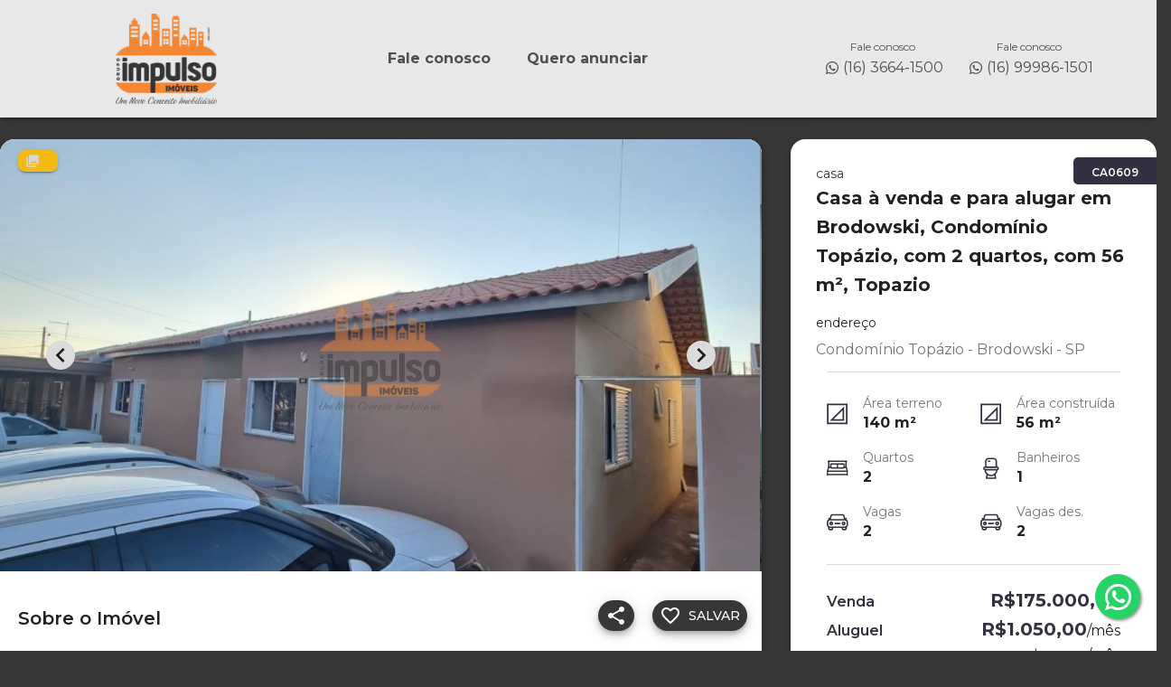

--- FILE ---
content_type: text/html; charset=utf-8
request_url: https://www.impulsoimoveissp.com.br/imoveis/casa-venda-2-dormitorios-56m2-brodowski-condominio-topazio-CA0609
body_size: 27079
content:
<!DOCTYPE html><html lang="pt-br"><head><meta charSet="utf-8"/><link rel="icon" href="https://flip-prod-fotos.s3.amazonaws.com/ad09e41f-484d-4f26-b993-f4e62c116f4d.png"/><meta name="theme-color" content=""/><meta name="viewport" content="width=device-width, initial-scale=1"/><meta property="og:site_name" content="Imobiliária em Brodowski e Jardinópolis | Locações, Vendas e Negócios "/><meta name="keywords" content="ImobiliáriaEmBrodowski, ImobiliáriaemJardinópolis, CasasàvendaemBrodowski, CasasàvendaemJardinópolis, ApartamentosemBrodowski, ApartamentosemJardinópolis, ImóveisparaalugaremBrodowski, ImóveisparaalugaremJardinópolis, CorretordeimóveisemBrodowski, CorretordeimóveisemJardinópolis, TerrenosàvendaemBrodowski, TerrenosàvendaemJardinópolis, ImóveiscomerciaisemBrodowski, ImóveiscomerciaisemJardinópolis"/><title>Casa para Venda &amp; Alugar em Condomínio Topázio - Brodowski</title><meta name="robots" content="index,follow"/><meta name="googlebot" content="index,follow"/><meta name="description" content="Casa à venda e para alugar em Brodowski, Condomínio Topázio, com 2 quartos, com 56 m², Topazio - Casa para Venda &amp; Alugar em Condomínio Topázio - Brodowski/SP em Brodowski-SP"/><meta property="og:title" content="Casa para Venda &amp; Alugar em Condomínio Topázio - Brodowski"/><meta property="og:description" content="Casa à venda e para alugar em Brodowski, Condomínio Topázio, com 2 quartos, com 56 m², Topazio - Casa para Venda &amp; Alugar em Condomínio Topázio - Brodowski/SP em Brodowski-SP"/><meta property="og:url" content="www.impulsoimoveissp.com.br/imoveis/CA0609"/><meta property="og:type" content="website"/><meta property="og:image" content="https://flip-prod-fotos.s3.amazonaws.com/d743fe21-0cac-40f1-b53b-5dde9febadad.jpeg"/><meta property="og:image:alt" content="Og Image Site"/><meta property="og:image:secure_url" content="https://flip-prod-fotos.s3.amazonaws.com/d743fe21-0cac-40f1-b53b-5dde9febadad.jpeg"/><meta property="og:image:type" content="image/jpeg"/><meta property="og:image:width" content="300"/><meta property="og:image:height" content="300"/><link rel="canonical" href="https://www.impulsoimoveissp.com.br/imoveis/casa-venda-e-locacao-2-dormitorios-2-vagas-56m2-brodowski-condominio-topazio-CA0609"/><script type="application/ld+json">{
  "@context": "https://schema.org",
  "@type": "BreadcrumbList",
  "itemListElement": [
    {
      "@type": "ListItem",
      "position": 1,
      "name": "Home",
      "item": "https://www.impulsoimoveissp.com.br"
    },
    {
      "@type": "ListItem",
      "position": 2,
      "name": "VENDA",
      "item": "https://www.impulsoimoveissp.com.br/venda"
    },
    {
      "@type": "ListItem",
      "position": 3,
      "name": "Casa à venda e para alugar em Brodowski, Condomínio Topázio, com 2 quartos, com 56 m², Topazio",
      "item": "https://www.impulsoimoveissp.com.br/imovel/casa-venda-e-locacao-2-dormitorios-2-vagas-56m2-brodowski-condominio-topazio-CA0609"
    }
  ]
}</script><script type="application/ld+json">{
  "@context": "https://schema.org",
  "@type": "Product",
  "name": "Casa à venda e para alugar em Brodowski, Condomínio Topázio, com 2 quartos, com 56 m², Topazio",
  "description": " Imperdível oportunidade de adquirir sua nova casa no Condomínio Topázio, em Brodowski!     Características:  - Área Construída de 56m²  - 1 Banheiro social  - 2 Dormitórios  - 2 Vagas descobertas  - Quintal        - Playground  - Portão eletrônico  - Portaria 24h     Não perca a chance de morar em um local seguro e com ótima estrutura. Entre em contato conosco para mais informações e agende uma visita.riefUndefined      Piso: Não informado  Armários: Não informado ",
  "image": [
    "https://flip-prod-fotos.s3.amazonaws.com/dbd2e752-fe47-4fa4-806b-ca6b1ead62fa.jpeg",
    "https://flip-prod-fotos.s3.amazonaws.com/132ea603-14b3-4cb0-9a03-c337d3f01a8e.jpeg",
    "https://flip-prod-fotos.s3.amazonaws.com/d0ad7695-d1c5-4cae-882c-6f295d870cb8.jpeg",
    "https://flip-prod-fotos.s3.amazonaws.com/018f855f-793f-47b2-a809-2dccea23f2d2.jpeg",
    "https://flip-prod-fotos.s3.amazonaws.com/6eb689c9-f598-49af-a0d8-6f913536da25.jpeg",
    "https://flip-prod-fotos.s3.amazonaws.com/10e9f350-76c0-498f-a0ae-73339d16ceb2.jpeg",
    "https://flip-prod-fotos.s3.amazonaws.com/700de64b-329a-408a-9139-1d62e2797488.jpeg",
    "https://flip-prod-fotos.s3.amazonaws.com/2d1f71f7-1a12-41b3-8162-b8ff4d154afd.jpeg",
    "https://flip-prod-fotos.s3.amazonaws.com/f0bd67f3-f0f2-4aab-a7c2-1d658eba20c0.jpeg"
  ],
  "sku": "CA0609",
  "offers": {
    "@type": "Offer",
    "priceCurrency": "BRL",
    "price": "175000",
    "availability": "https://schema.org/InStock",
    "seller": {
      "@type": "Organization",
      "name": "Impulso Imóveis ",
      "url": "https://www.impulsoimoveissp.com.br"
    }
  },
  "additionalProperty": [
    {
      "@type": "PropertyValue",
      "name": "Área",
      "value": 56,
      "unitText": "m²"
    },
    {
      "@type": "PropertyValue",
      "name": "Dormitórios",
      "value": "2"
    },
    {
      "@type": "PropertyValue",
      "name": "Banheiros",
      "value": "1"
    }
  ]
}</script><script type="application/ld+json">{
  "@context": "https://schema.org",
  "@type": "LocalBusiness",
  "name": "IMPULSO IMÓVEIS ",
  "address": {
    "@type": "PostalAddress",
    "streetAddress": "RUA GENERAL CARNEIRO, 800",
    "addressLocality": "Brodowski",
    "addressRegion": "SP",
    "postalCode": "14340-000",
    "addressCountry": "BR"
  },
  "geo": {
    "@type": "GeoCoordinates",
    "latitude": "-20.9886125",
    "longitude": "-47.6568163"
  }
}</script><script type="application/ld+json">{
  "@context": "https://schema.org",
  "@type": "LocalBusiness",
  "name": "IMPULSO IMOVEIS JARDINOPOLIS",
  "address": {
    "@type": "PostalAddress",
    "streetAddress": "AV BELARMINO PEREIRA DE OLIVEIRA, 540",
    "addressLocality": "Jardinópolis",
    "addressRegion": "SP",
    "postalCode": "14680-000",
    "addressCountry": "BR"
  },
  "geo": {
    "@type": "GeoCoordinates",
    "latitude": "-21.0274105",
    "longitude": "-47.7761077"
  }
}</script><meta name="next-head-count" content="25"/><link rel="preconnect" href="https://www.googletagmanager.com"/><link rel="preconnect" href="https://fonts.googleapis.com"/><link rel="preconnect" href="https://fonts.gstatic.com" crossorigin="true"/><meta charSet="utf-8"/><meta property="og:locale" content="pt-BR"/><meta property="og:type" content="website"/><link rel="preconnect" href="https://fonts.gstatic.com" crossorigin /><link data-next-font="" rel="preconnect" href="/" crossorigin="anonymous"/><link rel="preload" href="/_next/static/css/ec3efbdf36c03722.css" as="style"/><link rel="stylesheet" href="/_next/static/css/ec3efbdf36c03722.css" data-n-g=""/><link rel="preload" href="/_next/static/css/929344633bfd302f.css" as="style"/><link rel="stylesheet" href="/_next/static/css/929344633bfd302f.css" data-n-p=""/><noscript data-n-css=""></noscript><script defer="" nomodule="" src="/_next/static/chunks/polyfills-42372ed130431b0a.js"></script><script src="/_next/static/chunks/webpack-5e82e77cdf50b102.js" defer=""></script><script src="/_next/static/chunks/framework-8f26fb3ecf2e0a18.js" defer=""></script><script src="/_next/static/chunks/main-796cce4fbe0d6751.js" defer=""></script><script src="/_next/static/chunks/pages/_app-cc763895cc5f9e01.js" defer=""></script><script src="/_next/static/chunks/34f22d98-ea7e2be0bc1f1116.js" defer=""></script><script src="/_next/static/chunks/2b2dcaf8-044094918793f78f.js" defer=""></script><script src="/_next/static/chunks/4735-d96847321413d4fb.js" defer=""></script><script src="/_next/static/chunks/8770-9552ad59094a540a.js" defer=""></script><script src="/_next/static/chunks/2326-0bf2a4703c2f53cd.js" defer=""></script><script src="/_next/static/chunks/6085-4cebff181c0f272f.js" defer=""></script><script src="/_next/static/chunks/9078-88a67964feba0fee.js" defer=""></script><script src="/_next/static/chunks/7842-07402ac0e41f48ee.js" defer=""></script><script src="/_next/static/chunks/1574-d2037daf987ace4e.js" defer=""></script><script src="/_next/static/chunks/3479-0ab8af2efbd475eb.js" defer=""></script><script src="/_next/static/chunks/9396-077797467a025063.js" defer=""></script><script src="/_next/static/chunks/5462-c6db03fcae57556b.js" defer=""></script><script src="/_next/static/chunks/580-1921b65568aa9e03.js" defer=""></script><script src="/_next/static/chunks/pages/%5B%5B...slug%5D%5D-2be9ef136ac109c6.js" defer=""></script><script src="/_next/static/-yLM_opdDqCU1TJ2ot7CJ/_buildManifest.js" defer=""></script><script src="/_next/static/-yLM_opdDqCU1TJ2ot7CJ/_ssgManifest.js" defer=""></script><style id="jss-server-side">.MuiBackdrop-root {
  top: 0;
  left: 0;
  right: 0;
  bottom: 0;
  display: flex;
  z-index: -1;
  position: fixed;
  align-items: center;
  justify-content: center;
  background-color: rgba(0, 0, 0, 0.5);
  -webkit-tap-highlight-color: transparent;
}
.MuiBackdrop-invisible {
  background-color: transparent;
}
.MuiCircularProgress-root {
  display: inline-block;
}
.MuiCircularProgress-static {
  transition: transform 300ms cubic-bezier(0.4, 0, 0.2, 1) 0ms;
}
.MuiCircularProgress-indeterminate {
  animation: MuiCircularProgress-keyframes-circular-rotate 1.4s linear infinite;
}
.MuiCircularProgress-determinate {
  transition: transform 300ms cubic-bezier(0.4, 0, 0.2, 1) 0ms;
}
.MuiCircularProgress-colorPrimary {
  color: #373737;
}
.MuiCircularProgress-colorSecondary {
  color: #d8d8d8;
}
.MuiCircularProgress-svg {
  display: block;
}
.MuiCircularProgress-circle {
  stroke: currentColor;
}
.MuiCircularProgress-circleStatic {
  transition: stroke-dashoffset 300ms cubic-bezier(0.4, 0, 0.2, 1) 0ms;
}
.MuiCircularProgress-circleIndeterminate {
  animation: MuiCircularProgress-keyframes-circular-dash 1.4s ease-in-out infinite;
  stroke-dasharray: 80px, 200px;
  stroke-dashoffset: 0px;
}
.MuiCircularProgress-circleDeterminate {
  transition: stroke-dashoffset 300ms cubic-bezier(0.4, 0, 0.2, 1) 0ms;
}
@keyframes MuiCircularProgress-keyframes-circular-rotate {
  0% {
    transform-origin: 50% 50%;
  }
  100% {
    transform: rotate(360deg);
  }
}
@keyframes MuiCircularProgress-keyframes-circular-dash {
  0% {
    stroke-dasharray: 1px, 200px;
    stroke-dashoffset: 0px;
  }
  50% {
    stroke-dasharray: 100px, 200px;
    stroke-dashoffset: -15px;
  }
  100% {
    stroke-dasharray: 100px, 200px;
    stroke-dashoffset: -125px;
  }
}
  .MuiCircularProgress-circleDisableShrink {
    animation: none;
  }
  .MuiGrid-container {
    width: 100%;
    display: flex;
    flex-wrap: wrap;
    box-sizing: border-box;
  }
  .MuiGrid-item {
    margin: 0;
    box-sizing: border-box;
  }
  .MuiGrid-zeroMinWidth {
    min-width: 0;
  }
  .MuiGrid-direction-xs-column {
    flex-direction: column;
  }
  .MuiGrid-direction-xs-column-reverse {
    flex-direction: column-reverse;
  }
  .MuiGrid-direction-xs-row-reverse {
    flex-direction: row-reverse;
  }
  .MuiGrid-wrap-xs-nowrap {
    flex-wrap: nowrap;
  }
  .MuiGrid-wrap-xs-wrap-reverse {
    flex-wrap: wrap-reverse;
  }
  .MuiGrid-align-items-xs-center {
    align-items: center;
  }
  .MuiGrid-align-items-xs-flex-start {
    align-items: flex-start;
  }
  .MuiGrid-align-items-xs-flex-end {
    align-items: flex-end;
  }
  .MuiGrid-align-items-xs-baseline {
    align-items: baseline;
  }
  .MuiGrid-align-content-xs-center {
    align-content: center;
  }
  .MuiGrid-align-content-xs-flex-start {
    align-content: flex-start;
  }
  .MuiGrid-align-content-xs-flex-end {
    align-content: flex-end;
  }
  .MuiGrid-align-content-xs-space-between {
    align-content: space-between;
  }
  .MuiGrid-align-content-xs-space-around {
    align-content: space-around;
  }
  .MuiGrid-justify-content-xs-center {
    justify-content: center;
  }
  .MuiGrid-justify-content-xs-flex-end {
    justify-content: flex-end;
  }
  .MuiGrid-justify-content-xs-space-between {
    justify-content: space-between;
  }
  .MuiGrid-justify-content-xs-space-around {
    justify-content: space-around;
  }
  .MuiGrid-justify-content-xs-space-evenly {
    justify-content: space-evenly;
  }
  .MuiGrid-spacing-xs-1 {
    width: calc(100% + 8px);
    margin: -4px;
  }
  .MuiGrid-spacing-xs-1 > .MuiGrid-item {
    padding: 4px;
  }
  .MuiGrid-spacing-xs-2 {
    width: calc(100% + 16px);
    margin: -8px;
  }
  .MuiGrid-spacing-xs-2 > .MuiGrid-item {
    padding: 8px;
  }
  .MuiGrid-spacing-xs-3 {
    width: calc(100% + 24px);
    margin: -12px;
  }
  .MuiGrid-spacing-xs-3 > .MuiGrid-item {
    padding: 12px;
  }
  .MuiGrid-spacing-xs-4 {
    width: calc(100% + 32px);
    margin: -16px;
  }
  .MuiGrid-spacing-xs-4 > .MuiGrid-item {
    padding: 16px;
  }
  .MuiGrid-spacing-xs-5 {
    width: calc(100% + 40px);
    margin: -20px;
  }
  .MuiGrid-spacing-xs-5 > .MuiGrid-item {
    padding: 20px;
  }
  .MuiGrid-spacing-xs-6 {
    width: calc(100% + 48px);
    margin: -24px;
  }
  .MuiGrid-spacing-xs-6 > .MuiGrid-item {
    padding: 24px;
  }
  .MuiGrid-spacing-xs-7 {
    width: calc(100% + 56px);
    margin: -28px;
  }
  .MuiGrid-spacing-xs-7 > .MuiGrid-item {
    padding: 28px;
  }
  .MuiGrid-spacing-xs-8 {
    width: calc(100% + 64px);
    margin: -32px;
  }
  .MuiGrid-spacing-xs-8 > .MuiGrid-item {
    padding: 32px;
  }
  .MuiGrid-spacing-xs-9 {
    width: calc(100% + 72px);
    margin: -36px;
  }
  .MuiGrid-spacing-xs-9 > .MuiGrid-item {
    padding: 36px;
  }
  .MuiGrid-spacing-xs-10 {
    width: calc(100% + 80px);
    margin: -40px;
  }
  .MuiGrid-spacing-xs-10 > .MuiGrid-item {
    padding: 40px;
  }
  .MuiGrid-grid-xs-auto {
    flex-grow: 0;
    max-width: none;
    flex-basis: auto;
  }
  .MuiGrid-grid-xs-true {
    flex-grow: 1;
    max-width: 100%;
    flex-basis: 0;
  }
  .MuiGrid-grid-xs-1 {
    flex-grow: 0;
    max-width: 8.333333%;
    flex-basis: 8.333333%;
  }
  .MuiGrid-grid-xs-2 {
    flex-grow: 0;
    max-width: 16.666667%;
    flex-basis: 16.666667%;
  }
  .MuiGrid-grid-xs-3 {
    flex-grow: 0;
    max-width: 25%;
    flex-basis: 25%;
  }
  .MuiGrid-grid-xs-4 {
    flex-grow: 0;
    max-width: 33.333333%;
    flex-basis: 33.333333%;
  }
  .MuiGrid-grid-xs-5 {
    flex-grow: 0;
    max-width: 41.666667%;
    flex-basis: 41.666667%;
  }
  .MuiGrid-grid-xs-6 {
    flex-grow: 0;
    max-width: 50%;
    flex-basis: 50%;
  }
  .MuiGrid-grid-xs-7 {
    flex-grow: 0;
    max-width: 58.333333%;
    flex-basis: 58.333333%;
  }
  .MuiGrid-grid-xs-8 {
    flex-grow: 0;
    max-width: 66.666667%;
    flex-basis: 66.666667%;
  }
  .MuiGrid-grid-xs-9 {
    flex-grow: 0;
    max-width: 75%;
    flex-basis: 75%;
  }
  .MuiGrid-grid-xs-10 {
    flex-grow: 0;
    max-width: 83.333333%;
    flex-basis: 83.333333%;
  }
  .MuiGrid-grid-xs-11 {
    flex-grow: 0;
    max-width: 91.666667%;
    flex-basis: 91.666667%;
  }
  .MuiGrid-grid-xs-12 {
    flex-grow: 0;
    max-width: 100%;
    flex-basis: 100%;
  }
@media (min-width:600px) {
  .MuiGrid-grid-sm-auto {
    flex-grow: 0;
    max-width: none;
    flex-basis: auto;
  }
  .MuiGrid-grid-sm-true {
    flex-grow: 1;
    max-width: 100%;
    flex-basis: 0;
  }
  .MuiGrid-grid-sm-1 {
    flex-grow: 0;
    max-width: 8.333333%;
    flex-basis: 8.333333%;
  }
  .MuiGrid-grid-sm-2 {
    flex-grow: 0;
    max-width: 16.666667%;
    flex-basis: 16.666667%;
  }
  .MuiGrid-grid-sm-3 {
    flex-grow: 0;
    max-width: 25%;
    flex-basis: 25%;
  }
  .MuiGrid-grid-sm-4 {
    flex-grow: 0;
    max-width: 33.333333%;
    flex-basis: 33.333333%;
  }
  .MuiGrid-grid-sm-5 {
    flex-grow: 0;
    max-width: 41.666667%;
    flex-basis: 41.666667%;
  }
  .MuiGrid-grid-sm-6 {
    flex-grow: 0;
    max-width: 50%;
    flex-basis: 50%;
  }
  .MuiGrid-grid-sm-7 {
    flex-grow: 0;
    max-width: 58.333333%;
    flex-basis: 58.333333%;
  }
  .MuiGrid-grid-sm-8 {
    flex-grow: 0;
    max-width: 66.666667%;
    flex-basis: 66.666667%;
  }
  .MuiGrid-grid-sm-9 {
    flex-grow: 0;
    max-width: 75%;
    flex-basis: 75%;
  }
  .MuiGrid-grid-sm-10 {
    flex-grow: 0;
    max-width: 83.333333%;
    flex-basis: 83.333333%;
  }
  .MuiGrid-grid-sm-11 {
    flex-grow: 0;
    max-width: 91.666667%;
    flex-basis: 91.666667%;
  }
  .MuiGrid-grid-sm-12 {
    flex-grow: 0;
    max-width: 100%;
    flex-basis: 100%;
  }
}
@media (min-width:960px) {
  .MuiGrid-grid-md-auto {
    flex-grow: 0;
    max-width: none;
    flex-basis: auto;
  }
  .MuiGrid-grid-md-true {
    flex-grow: 1;
    max-width: 100%;
    flex-basis: 0;
  }
  .MuiGrid-grid-md-1 {
    flex-grow: 0;
    max-width: 8.333333%;
    flex-basis: 8.333333%;
  }
  .MuiGrid-grid-md-2 {
    flex-grow: 0;
    max-width: 16.666667%;
    flex-basis: 16.666667%;
  }
  .MuiGrid-grid-md-3 {
    flex-grow: 0;
    max-width: 25%;
    flex-basis: 25%;
  }
  .MuiGrid-grid-md-4 {
    flex-grow: 0;
    max-width: 33.333333%;
    flex-basis: 33.333333%;
  }
  .MuiGrid-grid-md-5 {
    flex-grow: 0;
    max-width: 41.666667%;
    flex-basis: 41.666667%;
  }
  .MuiGrid-grid-md-6 {
    flex-grow: 0;
    max-width: 50%;
    flex-basis: 50%;
  }
  .MuiGrid-grid-md-7 {
    flex-grow: 0;
    max-width: 58.333333%;
    flex-basis: 58.333333%;
  }
  .MuiGrid-grid-md-8 {
    flex-grow: 0;
    max-width: 66.666667%;
    flex-basis: 66.666667%;
  }
  .MuiGrid-grid-md-9 {
    flex-grow: 0;
    max-width: 75%;
    flex-basis: 75%;
  }
  .MuiGrid-grid-md-10 {
    flex-grow: 0;
    max-width: 83.333333%;
    flex-basis: 83.333333%;
  }
  .MuiGrid-grid-md-11 {
    flex-grow: 0;
    max-width: 91.666667%;
    flex-basis: 91.666667%;
  }
  .MuiGrid-grid-md-12 {
    flex-grow: 0;
    max-width: 100%;
    flex-basis: 100%;
  }
}
@media (min-width:1280px) {
  .MuiGrid-grid-lg-auto {
    flex-grow: 0;
    max-width: none;
    flex-basis: auto;
  }
  .MuiGrid-grid-lg-true {
    flex-grow: 1;
    max-width: 100%;
    flex-basis: 0;
  }
  .MuiGrid-grid-lg-1 {
    flex-grow: 0;
    max-width: 8.333333%;
    flex-basis: 8.333333%;
  }
  .MuiGrid-grid-lg-2 {
    flex-grow: 0;
    max-width: 16.666667%;
    flex-basis: 16.666667%;
  }
  .MuiGrid-grid-lg-3 {
    flex-grow: 0;
    max-width: 25%;
    flex-basis: 25%;
  }
  .MuiGrid-grid-lg-4 {
    flex-grow: 0;
    max-width: 33.333333%;
    flex-basis: 33.333333%;
  }
  .MuiGrid-grid-lg-5 {
    flex-grow: 0;
    max-width: 41.666667%;
    flex-basis: 41.666667%;
  }
  .MuiGrid-grid-lg-6 {
    flex-grow: 0;
    max-width: 50%;
    flex-basis: 50%;
  }
  .MuiGrid-grid-lg-7 {
    flex-grow: 0;
    max-width: 58.333333%;
    flex-basis: 58.333333%;
  }
  .MuiGrid-grid-lg-8 {
    flex-grow: 0;
    max-width: 66.666667%;
    flex-basis: 66.666667%;
  }
  .MuiGrid-grid-lg-9 {
    flex-grow: 0;
    max-width: 75%;
    flex-basis: 75%;
  }
  .MuiGrid-grid-lg-10 {
    flex-grow: 0;
    max-width: 83.333333%;
    flex-basis: 83.333333%;
  }
  .MuiGrid-grid-lg-11 {
    flex-grow: 0;
    max-width: 91.666667%;
    flex-basis: 91.666667%;
  }
  .MuiGrid-grid-lg-12 {
    flex-grow: 0;
    max-width: 100%;
    flex-basis: 100%;
  }
}
@media (min-width:1920px) {
  .MuiGrid-grid-xl-auto {
    flex-grow: 0;
    max-width: none;
    flex-basis: auto;
  }
  .MuiGrid-grid-xl-true {
    flex-grow: 1;
    max-width: 100%;
    flex-basis: 0;
  }
  .MuiGrid-grid-xl-1 {
    flex-grow: 0;
    max-width: 8.333333%;
    flex-basis: 8.333333%;
  }
  .MuiGrid-grid-xl-2 {
    flex-grow: 0;
    max-width: 16.666667%;
    flex-basis: 16.666667%;
  }
  .MuiGrid-grid-xl-3 {
    flex-grow: 0;
    max-width: 25%;
    flex-basis: 25%;
  }
  .MuiGrid-grid-xl-4 {
    flex-grow: 0;
    max-width: 33.333333%;
    flex-basis: 33.333333%;
  }
  .MuiGrid-grid-xl-5 {
    flex-grow: 0;
    max-width: 41.666667%;
    flex-basis: 41.666667%;
  }
  .MuiGrid-grid-xl-6 {
    flex-grow: 0;
    max-width: 50%;
    flex-basis: 50%;
  }
  .MuiGrid-grid-xl-7 {
    flex-grow: 0;
    max-width: 58.333333%;
    flex-basis: 58.333333%;
  }
  .MuiGrid-grid-xl-8 {
    flex-grow: 0;
    max-width: 66.666667%;
    flex-basis: 66.666667%;
  }
  .MuiGrid-grid-xl-9 {
    flex-grow: 0;
    max-width: 75%;
    flex-basis: 75%;
  }
  .MuiGrid-grid-xl-10 {
    flex-grow: 0;
    max-width: 83.333333%;
    flex-basis: 83.333333%;
  }
  .MuiGrid-grid-xl-11 {
    flex-grow: 0;
    max-width: 91.666667%;
    flex-basis: 91.666667%;
  }
  .MuiGrid-grid-xl-12 {
    flex-grow: 0;
    max-width: 100%;
    flex-basis: 100%;
  }
}
  .MuiTypography-root {
    margin: 0;
  }
  .MuiTypography-body2 {
    font-size: 0.875rem;
    font-family: Montserrat, Roboto, Helvetica, Arial, sans-serif;
    font-weight: 400;
    line-height: 1.43;
  }
  .MuiTypography-body1 {
    font-size: 1rem;
    font-family: Montserrat, Roboto, Helvetica, Arial, sans-serif;
    font-weight: 400;
    line-height: 1.5;
  }
  .MuiTypography-caption {
    font-size: 0.75rem;
    font-family: Montserrat, Roboto, Helvetica, Arial, sans-serif;
    font-weight: 400;
    line-height: 1.66;
  }
  .MuiTypography-button {
    font-size: 0.875rem;
    font-family: Montserrat, Roboto, Helvetica, Arial, sans-serif;
    font-weight: 500;
    line-height: 1.75;
    text-transform: uppercase;
  }
  .MuiTypography-h1 {
    font-size: 6rem;
    font-family: Montserrat, Roboto, Helvetica, Arial, sans-serif;
    font-weight: 300;
    line-height: 1.167;
  }
  .MuiTypography-h2 {
    font-size: 3.75rem;
    font-family: Montserrat, Roboto, Helvetica, Arial, sans-serif;
    font-weight: 300;
    line-height: 1.2;
  }
  .MuiTypography-h3 {
    font-size: 3rem;
    font-family: Montserrat, Roboto, Helvetica, Arial, sans-serif;
    font-weight: 400;
    line-height: 1.167;
  }
  .MuiTypography-h4 {
    font-size: 2.125rem;
    font-family: Montserrat, Roboto, Helvetica, Arial, sans-serif;
    font-weight: 400;
    line-height: 1.235;
  }
  .MuiTypography-h5 {
    font-size: 1.5rem;
    font-family: Montserrat, Roboto, Helvetica, Arial, sans-serif;
    font-weight: 400;
    line-height: 1.334;
  }
  .MuiTypography-h6 {
    font-size: 1.25rem;
    font-family: Montserrat, Roboto, Helvetica, Arial, sans-serif;
    font-weight: 500;
    line-height: 1.6;
  }
  .MuiTypography-subtitle1 {
    font-size: 1rem;
    font-family: Montserrat, Roboto, Helvetica, Arial, sans-serif;
    font-weight: 400;
    line-height: 1.75;
  }
  .MuiTypography-subtitle2 {
    font-size: 0.875rem;
    font-family: Montserrat, Roboto, Helvetica, Arial, sans-serif;
    font-weight: 500;
    line-height: 1.57;
  }
  .MuiTypography-overline {
    font-size: 0.75rem;
    font-family: Montserrat, Roboto, Helvetica, Arial, sans-serif;
    font-weight: 400;
    line-height: 2.66;
    text-transform: uppercase;
  }
  .MuiTypography-srOnly {
    width: 1px;
    height: 1px;
    overflow: hidden;
    position: absolute;
  }
  .MuiTypography-alignLeft {
    text-align: left;
  }
  .MuiTypography-alignCenter {
    text-align: center;
  }
  .MuiTypography-alignRight {
    text-align: right;
  }
  .MuiTypography-alignJustify {
    text-align: justify;
  }
  .MuiTypography-noWrap {
    overflow: hidden;
    white-space: nowrap;
    text-overflow: ellipsis;
  }
  .MuiTypography-gutterBottom {
    margin-bottom: 0.35em;
  }
  .MuiTypography-paragraph {
    margin-bottom: 16px;
  }
  .MuiTypography-colorInherit {
    color: inherit;
  }
  .MuiTypography-colorPrimary {
    color: #373737;
  }
  .MuiTypography-colorSecondary {
    color: #d8d8d8;
  }
  .MuiTypography-colorTextPrimary {
    color: rgba(0, 0, 0, 0.87);
  }
  .MuiTypography-colorTextSecondary {
    color: rgba(0, 0, 0, 0.54);
  }
  .MuiTypography-colorError {
    color: #ff1744;
  }
  .MuiTypography-displayInline {
    display: inline;
  }
  .MuiTypography-displayBlock {
    display: block;
  }
  .MuiButtonBase-root {
    color: inherit;
    border: 0;
    cursor: pointer;
    margin: 0;
    display: inline-flex;
    outline: 0;
    padding: 0;
    position: relative;
    align-items: center;
    user-select: none;
    border-radius: 0;
    vertical-align: middle;
    -moz-appearance: none;
    justify-content: center;
    text-decoration: none;
    background-color: transparent;
    -webkit-appearance: none;
    -webkit-tap-highlight-color: transparent;
  }
  .MuiButtonBase-root::-moz-focus-inner {
    border-style: none;
  }
  .MuiButtonBase-root.Mui-disabled {
    cursor: default;
    pointer-events: none;
  }
@media print {
  .MuiButtonBase-root {
    color-adjust: exact;
  }
}
  .MuiIconButton-root {
    flex: 0 0 auto;
    color: rgba(0, 0, 0, 0.54);
    padding: 12px;
    overflow: visible;
    font-size: 1.5rem;
    text-align: center;
    transition: background-color 150ms cubic-bezier(0.4, 0, 0.2, 1) 0ms;
    border-radius: 50%;
  }
  .MuiIconButton-root:hover {
    background-color: rgba(0, 0, 0, 0.04);
  }
  .MuiIconButton-root.Mui-disabled {
    color: rgba(0, 0, 0, 0.26);
    background-color: transparent;
  }
@media (hover: none) {
  .MuiIconButton-root:hover {
    background-color: transparent;
  }
}
  .MuiIconButton-edgeStart {
    margin-left: -12px;
  }
  .MuiIconButton-sizeSmall.MuiIconButton-edgeStart {
    margin-left: -3px;
  }
  .MuiIconButton-edgeEnd {
    margin-right: -12px;
  }
  .MuiIconButton-sizeSmall.MuiIconButton-edgeEnd {
    margin-right: -3px;
  }
  .MuiIconButton-colorInherit {
    color: inherit;
  }
  .MuiIconButton-colorPrimary {
    color: #373737;
  }
  .MuiIconButton-colorPrimary:hover {
    background-color: rgba(55, 55, 55, 0.04);
  }
@media (hover: none) {
  .MuiIconButton-colorPrimary:hover {
    background-color: transparent;
  }
}
  .MuiIconButton-colorSecondary {
    color: #d8d8d8;
  }
  .MuiIconButton-colorSecondary:hover {
    background-color: rgba(216, 216, 216, 0.04);
  }
@media (hover: none) {
  .MuiIconButton-colorSecondary:hover {
    background-color: transparent;
  }
}
  .MuiIconButton-sizeSmall {
    padding: 3px;
    font-size: 1.125rem;
  }
  .MuiIconButton-label {
    width: 100%;
    display: flex;
    align-items: inherit;
    justify-content: inherit;
  }
  .MuiSvgIcon-root {
    fill: currentColor;
    width: 1em;
    height: 1em;
    display: inline-block;
    font-size: 1.5rem;
    transition: fill 200ms cubic-bezier(0.4, 0, 0.2, 1) 0ms;
    flex-shrink: 0;
    user-select: none;
  }
  .MuiSvgIcon-colorPrimary {
    color: #373737;
  }
  .MuiSvgIcon-colorSecondary {
    color: #d8d8d8;
  }
  .MuiSvgIcon-colorAction {
    color: rgba(0, 0, 0, 0.54);
  }
  .MuiSvgIcon-colorError {
    color: #ff1744;
  }
  .MuiSvgIcon-colorDisabled {
    color: rgba(0, 0, 0, 0.26);
  }
  .MuiSvgIcon-fontSizeInherit {
    font-size: inherit;
  }
  .MuiSvgIcon-fontSizeSmall {
    font-size: 1.25rem;
  }
  .MuiSvgIcon-fontSizeLarge {
    font-size: 2.1875rem;
  }
  .MuiPaper-root {
    color: rgba(0, 0, 0, 0.87);
    transition: box-shadow 300ms cubic-bezier(0.4, 0, 0.2, 1) 0ms;
    background-color: #fff;
  }
  .MuiPaper-rounded {
    border-radius: 4px;
  }
  .MuiPaper-outlined {
    border: 1px solid rgba(0, 0, 0, 0.12);
  }
  .MuiPaper-elevation0 {
    box-shadow: none;
  }
  .MuiPaper-elevation1 {
    box-shadow: 0px 2px 1px -1px rgba(0,0,0,0.2),0px 1px 1px 0px rgba(0,0,0,0.14),0px 1px 3px 0px rgba(0,0,0,0.12);
  }
  .MuiPaper-elevation2 {
    box-shadow: 0px 3px 1px -2px rgba(0,0,0,0.2),0px 2px 2px 0px rgba(0,0,0,0.14),0px 1px 5px 0px rgba(0,0,0,0.12);
  }
  .MuiPaper-elevation3 {
    box-shadow: 0px 3px 3px -2px rgba(0,0,0,0.2),0px 3px 4px 0px rgba(0,0,0,0.14),0px 1px 8px 0px rgba(0,0,0,0.12);
  }
  .MuiPaper-elevation4 {
    box-shadow: 0px 2px 4px -1px rgba(0,0,0,0.2),0px 4px 5px 0px rgba(0,0,0,0.14),0px 1px 10px 0px rgba(0,0,0,0.12);
  }
  .MuiPaper-elevation5 {
    box-shadow: 0px 3px 5px -1px rgba(0,0,0,0.2),0px 5px 8px 0px rgba(0,0,0,0.14),0px 1px 14px 0px rgba(0,0,0,0.12);
  }
  .MuiPaper-elevation6 {
    box-shadow: 0px 3px 5px -1px rgba(0,0,0,0.2),0px 6px 10px 0px rgba(0,0,0,0.14),0px 1px 18px 0px rgba(0,0,0,0.12);
  }
  .MuiPaper-elevation7 {
    box-shadow: 0px 4px 5px -2px rgba(0,0,0,0.2),0px 7px 10px 1px rgba(0,0,0,0.14),0px 2px 16px 1px rgba(0,0,0,0.12);
  }
  .MuiPaper-elevation8 {
    box-shadow: 0px 5px 5px -3px rgba(0,0,0,0.2),0px 8px 10px 1px rgba(0,0,0,0.14),0px 3px 14px 2px rgba(0,0,0,0.12);
  }
  .MuiPaper-elevation9 {
    box-shadow: 0px 5px 6px -3px rgba(0,0,0,0.2),0px 9px 12px 1px rgba(0,0,0,0.14),0px 3px 16px 2px rgba(0,0,0,0.12);
  }
  .MuiPaper-elevation10 {
    box-shadow: 0px 6px 6px -3px rgba(0,0,0,0.2),0px 10px 14px 1px rgba(0,0,0,0.14),0px 4px 18px 3px rgba(0,0,0,0.12);
  }
  .MuiPaper-elevation11 {
    box-shadow: 0px 6px 7px -4px rgba(0,0,0,0.2),0px 11px 15px 1px rgba(0,0,0,0.14),0px 4px 20px 3px rgba(0,0,0,0.12);
  }
  .MuiPaper-elevation12 {
    box-shadow: 0px 7px 8px -4px rgba(0,0,0,0.2),0px 12px 17px 2px rgba(0,0,0,0.14),0px 5px 22px 4px rgba(0,0,0,0.12);
  }
  .MuiPaper-elevation13 {
    box-shadow: 0px 7px 8px -4px rgba(0,0,0,0.2),0px 13px 19px 2px rgba(0,0,0,0.14),0px 5px 24px 4px rgba(0,0,0,0.12);
  }
  .MuiPaper-elevation14 {
    box-shadow: 0px 7px 9px -4px rgba(0,0,0,0.2),0px 14px 21px 2px rgba(0,0,0,0.14),0px 5px 26px 4px rgba(0,0,0,0.12);
  }
  .MuiPaper-elevation15 {
    box-shadow: 0px 8px 9px -5px rgba(0,0,0,0.2),0px 15px 22px 2px rgba(0,0,0,0.14),0px 6px 28px 5px rgba(0,0,0,0.12);
  }
  .MuiPaper-elevation16 {
    box-shadow: 0px 8px 10px -5px rgba(0,0,0,0.2),0px 16px 24px 2px rgba(0,0,0,0.14),0px 6px 30px 5px rgba(0,0,0,0.12);
  }
  .MuiPaper-elevation17 {
    box-shadow: 0px 8px 11px -5px rgba(0,0,0,0.2),0px 17px 26px 2px rgba(0,0,0,0.14),0px 6px 32px 5px rgba(0,0,0,0.12);
  }
  .MuiPaper-elevation18 {
    box-shadow: 0px 9px 11px -5px rgba(0,0,0,0.2),0px 18px 28px 2px rgba(0,0,0,0.14),0px 7px 34px 6px rgba(0,0,0,0.12);
  }
  .MuiPaper-elevation19 {
    box-shadow: 0px 9px 12px -6px rgba(0,0,0,0.2),0px 19px 29px 2px rgba(0,0,0,0.14),0px 7px 36px 6px rgba(0,0,0,0.12);
  }
  .MuiPaper-elevation20 {
    box-shadow: 0px 10px 13px -6px rgba(0,0,0,0.2),0px 20px 31px 3px rgba(0,0,0,0.14),0px 8px 38px 7px rgba(0,0,0,0.12);
  }
  .MuiPaper-elevation21 {
    box-shadow: 0px 10px 13px -6px rgba(0,0,0,0.2),0px 21px 33px 3px rgba(0,0,0,0.14),0px 8px 40px 7px rgba(0,0,0,0.12);
  }
  .MuiPaper-elevation22 {
    box-shadow: 0px 10px 14px -6px rgba(0,0,0,0.2),0px 22px 35px 3px rgba(0,0,0,0.14),0px 8px 42px 7px rgba(0,0,0,0.12);
  }
  .MuiPaper-elevation23 {
    box-shadow: 0px 11px 14px -7px rgba(0,0,0,0.2),0px 23px 36px 3px rgba(0,0,0,0.14),0px 9px 44px 8px rgba(0,0,0,0.12);
  }
  .MuiPaper-elevation24 {
    box-shadow: 0px 11px 15px -7px rgba(0,0,0,0.2),0px 24px 38px 3px rgba(0,0,0,0.14),0px 9px 46px 8px rgba(0,0,0,0.12);
  }
  .MuiList-root {
    margin: 0;
    padding: 0;
    position: relative;
    list-style: none;
  }
  .MuiList-padding {
    padding-top: 8px;
    padding-bottom: 8px;
  }
  .MuiList-subheader {
    padding-top: 0;
  }
@media print {
  .MuiDialog-root {
    position: absolute !important;
  }
}
  .MuiDialog-scrollPaper {
    display: flex;
    align-items: center;
    justify-content: center;
  }
  .MuiDialog-scrollBody {
    overflow-x: hidden;
    overflow-y: auto;
    text-align: center;
  }
  .MuiDialog-scrollBody:after {
    width: 0;
    height: 100%;
    content: "";
    display: inline-block;
    vertical-align: middle;
  }
  .MuiDialog-container {
    height: 100%;
    outline: 0;
  }
@media print {
  .MuiDialog-container {
    height: auto;
  }
}
  .MuiDialog-paper {
    margin: 32px;
    position: relative;
    overflow-y: auto;
  }
@media print {
  .MuiDialog-paper {
    box-shadow: none;
    overflow-y: visible;
  }
}
  .MuiDialog-paperScrollPaper {
    display: flex;
    max-height: calc(100% - 64px);
    flex-direction: column;
  }
  .MuiDialog-paperScrollBody {
    display: inline-block;
    text-align: left;
    vertical-align: middle;
  }
  .MuiDialog-paperWidthFalse {
    max-width: calc(100% - 64px);
  }
  .MuiDialog-paperWidthXs {
    max-width: 444px;
  }
@media (max-width:507.95px) {
  .MuiDialog-paperWidthXs.MuiDialog-paperScrollBody {
    max-width: calc(100% - 64px);
  }
}
  .MuiDialog-paperWidthSm {
    max-width: 600px;
  }
@media (max-width:663.95px) {
  .MuiDialog-paperWidthSm.MuiDialog-paperScrollBody {
    max-width: calc(100% - 64px);
  }
}
  .MuiDialog-paperWidthMd {
    max-width: 960px;
  }
@media (max-width:1023.95px) {
  .MuiDialog-paperWidthMd.MuiDialog-paperScrollBody {
    max-width: calc(100% - 64px);
  }
}
  .MuiDialog-paperWidthLg {
    max-width: 1280px;
  }
@media (max-width:1343.95px) {
  .MuiDialog-paperWidthLg.MuiDialog-paperScrollBody {
    max-width: calc(100% - 64px);
  }
}
  .MuiDialog-paperWidthXl {
    max-width: 1920px;
  }
@media (max-width:1983.95px) {
  .MuiDialog-paperWidthXl.MuiDialog-paperScrollBody {
    max-width: calc(100% - 64px);
  }
}
  .MuiDialog-paperFullWidth {
    width: calc(100% - 64px);
  }
  .MuiDialog-paperFullScreen {
    width: 100%;
    height: 100%;
    margin: 0;
    max-width: 100%;
    max-height: none;
    border-radius: 0;
  }
  .MuiDialog-paperFullScreen.MuiDialog-paperScrollBody {
    margin: 0;
    max-width: 100%;
  }
  .MuiButton-root {
    color: rgba(0, 0, 0, 0.87);
    padding: 6px 16px;
    font-size: 0.875rem;
    min-width: 64px;
    box-sizing: border-box;
    transition: background-color 250ms cubic-bezier(0.4, 0, 0.2, 1) 0ms,box-shadow 250ms cubic-bezier(0.4, 0, 0.2, 1) 0ms,border 250ms cubic-bezier(0.4, 0, 0.2, 1) 0ms;
    font-family: Montserrat, Roboto, Helvetica, Arial, sans-serif;
    font-weight: 500;
    line-height: 1.75;
    border-radius: 4px;
    text-transform: uppercase;
  }
  .MuiButton-root:hover {
    text-decoration: none;
    background-color: rgba(0, 0, 0, 0.04);
  }
  .MuiButton-root.Mui-disabled {
    color: rgba(0, 0, 0, 0.26);
  }
@media (hover: none) {
  .MuiButton-root:hover {
    background-color: transparent;
  }
}
  .MuiButton-root:hover.Mui-disabled {
    background-color: transparent;
  }
  .MuiButton-label {
    width: 100%;
    display: inherit;
    align-items: inherit;
    justify-content: inherit;
  }
  .MuiButton-text {
    padding: 6px 8px;
  }
  .MuiButton-textPrimary {
    color: #373737;
  }
  .MuiButton-textPrimary:hover {
    background-color: rgba(55, 55, 55, 0.04);
  }
@media (hover: none) {
  .MuiButton-textPrimary:hover {
    background-color: transparent;
  }
}
  .MuiButton-textSecondary {
    color: #d8d8d8;
  }
  .MuiButton-textSecondary:hover {
    background-color: rgba(216, 216, 216, 0.04);
  }
@media (hover: none) {
  .MuiButton-textSecondary:hover {
    background-color: transparent;
  }
}
  .MuiButton-outlined {
    border: 1px solid rgba(0, 0, 0, 0.23);
    padding: 5px 15px;
  }
  .MuiButton-outlined.Mui-disabled {
    border: 1px solid rgba(0, 0, 0, 0.12);
  }
  .MuiButton-outlinedPrimary {
    color: #373737;
    border: 1px solid rgba(55, 55, 55, 0.5);
  }
  .MuiButton-outlinedPrimary:hover {
    border: 1px solid #373737;
    background-color: rgba(55, 55, 55, 0.04);
  }
@media (hover: none) {
  .MuiButton-outlinedPrimary:hover {
    background-color: transparent;
  }
}
  .MuiButton-outlinedSecondary {
    color: #d8d8d8;
    border: 1px solid rgba(216, 216, 216, 0.5);
  }
  .MuiButton-outlinedSecondary:hover {
    border: 1px solid #d8d8d8;
    background-color: rgba(216, 216, 216, 0.04);
  }
  .MuiButton-outlinedSecondary.Mui-disabled {
    border: 1px solid rgba(0, 0, 0, 0.26);
  }
@media (hover: none) {
  .MuiButton-outlinedSecondary:hover {
    background-color: transparent;
  }
}
  .MuiButton-contained {
    color: rgba(0, 0, 0, 0.87);
    box-shadow: 0px 3px 1px -2px rgba(0,0,0,0.2),0px 2px 2px 0px rgba(0,0,0,0.14),0px 1px 5px 0px rgba(0,0,0,0.12);
    background-color: #e0e0e0;
  }
  .MuiButton-contained:hover {
    box-shadow: 0px 2px 4px -1px rgba(0,0,0,0.2),0px 4px 5px 0px rgba(0,0,0,0.14),0px 1px 10px 0px rgba(0,0,0,0.12);
    background-color: #d5d5d5;
  }
  .MuiButton-contained.Mui-focusVisible {
    box-shadow: 0px 3px 5px -1px rgba(0,0,0,0.2),0px 6px 10px 0px rgba(0,0,0,0.14),0px 1px 18px 0px rgba(0,0,0,0.12);
  }
  .MuiButton-contained:active {
    box-shadow: 0px 5px 5px -3px rgba(0,0,0,0.2),0px 8px 10px 1px rgba(0,0,0,0.14),0px 3px 14px 2px rgba(0,0,0,0.12);
  }
  .MuiButton-contained.Mui-disabled {
    color: rgba(0, 0, 0, 0.26);
    box-shadow: none;
    background-color: rgba(0, 0, 0, 0.12);
  }
@media (hover: none) {
  .MuiButton-contained:hover {
    box-shadow: 0px 3px 1px -2px rgba(0,0,0,0.2),0px 2px 2px 0px rgba(0,0,0,0.14),0px 1px 5px 0px rgba(0,0,0,0.12);
    background-color: #e0e0e0;
  }
}
  .MuiButton-contained:hover.Mui-disabled {
    background-color: rgba(0, 0, 0, 0.12);
  }
  .MuiButton-containedPrimary {
    color: #fff;
    background-color: #373737;
  }
  .MuiButton-containedPrimary:hover {
    background-color: rgb(38, 38, 38);
  }
@media (hover: none) {
  .MuiButton-containedPrimary:hover {
    background-color: #373737;
  }
}
  .MuiButton-containedSecondary {
    color: rgba(0, 0, 0, 0.87);
    background-color: #d8d8d8;
  }
  .MuiButton-containedSecondary:hover {
    background-color: rgb(151, 151, 151);
  }
@media (hover: none) {
  .MuiButton-containedSecondary:hover {
    background-color: #d8d8d8;
  }
}
  .MuiButton-disableElevation {
    box-shadow: none;
  }
  .MuiButton-disableElevation:hover {
    box-shadow: none;
  }
  .MuiButton-disableElevation.Mui-focusVisible {
    box-shadow: none;
  }
  .MuiButton-disableElevation:active {
    box-shadow: none;
  }
  .MuiButton-disableElevation.Mui-disabled {
    box-shadow: none;
  }
  .MuiButton-colorInherit {
    color: inherit;
    border-color: currentColor;
  }
  .MuiButton-textSizeSmall {
    padding: 4px 5px;
    font-size: 0.8125rem;
  }
  .MuiButton-textSizeLarge {
    padding: 8px 11px;
    font-size: 0.9375rem;
  }
  .MuiButton-outlinedSizeSmall {
    padding: 3px 9px;
    font-size: 0.8125rem;
  }
  .MuiButton-outlinedSizeLarge {
    padding: 7px 21px;
    font-size: 0.9375rem;
  }
  .MuiButton-containedSizeSmall {
    padding: 4px 10px;
    font-size: 0.8125rem;
  }
  .MuiButton-containedSizeLarge {
    padding: 8px 22px;
    font-size: 0.9375rem;
  }
  .MuiButton-fullWidth {
    width: 100%;
  }
  .MuiButton-startIcon {
    display: inherit;
    margin-left: -4px;
    margin-right: 8px;
  }
  .MuiButton-startIcon.MuiButton-iconSizeSmall {
    margin-left: -2px;
  }
  .MuiButton-endIcon {
    display: inherit;
    margin-left: 8px;
    margin-right: -4px;
  }
  .MuiButton-endIcon.MuiButton-iconSizeSmall {
    margin-right: -2px;
  }
  .MuiButton-iconSizeSmall > *:first-child {
    font-size: 18px;
  }
  .MuiButton-iconSizeMedium > *:first-child {
    font-size: 20px;
  }
  .MuiButton-iconSizeLarge > *:first-child {
    font-size: 22px;
  }
  .MuiFab-root {
    color: rgba(0, 0, 0, 0.87);
    width: 56px;
    height: 56px;
    padding: 0;
    font-size: 0.875rem;
    min-width: 0;
    box-shadow: 0px 3px 5px -1px rgba(0,0,0,0.2),0px 6px 10px 0px rgba(0,0,0,0.14),0px 1px 18px 0px rgba(0,0,0,0.12);
    box-sizing: border-box;
    min-height: 36px;
    transition: background-color 250ms cubic-bezier(0.4, 0, 0.2, 1) 0ms,box-shadow 250ms cubic-bezier(0.4, 0, 0.2, 1) 0ms,border 250ms cubic-bezier(0.4, 0, 0.2, 1) 0ms;
    font-family: Montserrat, Roboto, Helvetica, Arial, sans-serif;
    font-weight: 500;
    line-height: 1.75;
    border-radius: 50%;
    text-transform: uppercase;
    background-color: #e0e0e0;
  }
  .MuiFab-root:active {
    box-shadow: 0px 7px 8px -4px rgba(0,0,0,0.2),0px 12px 17px 2px rgba(0,0,0,0.14),0px 5px 22px 4px rgba(0,0,0,0.12);
  }
  .MuiFab-root:hover {
    text-decoration: none;
    background-color: #d5d5d5;
  }
  .MuiFab-root.Mui-focusVisible {
    box-shadow: 0px 3px 5px -1px rgba(0,0,0,0.2),0px 6px 10px 0px rgba(0,0,0,0.14),0px 1px 18px 0px rgba(0,0,0,0.12);
  }
  .MuiFab-root.Mui-disabled {
    color: rgba(0, 0, 0, 0.26);
    box-shadow: none;
    background-color: rgba(0, 0, 0, 0.12);
  }
@media (hover: none) {
  .MuiFab-root:hover {
    background-color: #e0e0e0;
  }
}
  .MuiFab-root:hover.Mui-disabled {
    background-color: rgba(0, 0, 0, 0.12);
  }
  .MuiFab-label {
    width: 100%;
    display: inherit;
    align-items: inherit;
    justify-content: inherit;
  }
  .MuiFab-primary {
    color: #fff;
    background-color: #373737;
  }
  .MuiFab-primary:hover {
    background-color: rgb(38, 38, 38);
  }
@media (hover: none) {
  .MuiFab-primary:hover {
    background-color: #373737;
  }
}
  .MuiFab-secondary {
    color: rgba(0, 0, 0, 0.87);
    background-color: #d8d8d8;
  }
  .MuiFab-secondary:hover {
    background-color: rgb(151, 151, 151);
  }
@media (hover: none) {
  .MuiFab-secondary:hover {
    background-color: #d8d8d8;
  }
}
  .MuiFab-extended {
    width: auto;
    height: 48px;
    padding: 0 16px;
    min-width: 48px;
    min-height: auto;
    border-radius: 24px;
  }
  .MuiFab-extended.MuiFab-sizeSmall {
    width: auto;
    height: 34px;
    padding: 0 8px;
    min-width: 34px;
    border-radius: 17px;
  }
  .MuiFab-extended.MuiFab-sizeMedium {
    width: auto;
    height: 40px;
    padding: 0 16px;
    min-width: 40px;
    border-radius: 20px;
  }
  .MuiFab-colorInherit {
    color: inherit;
  }
  .MuiFab-sizeSmall {
    width: 40px;
    height: 40px;
  }
  .MuiFab-sizeMedium {
    width: 48px;
    height: 48px;
  }
  .jss193 {
    color: #FFF;
    right: 18px;
    width: 50px;
    bottom: 35px;
    height: 50px;
    z-index: 1200;
    position: fixed;
    box-shadow: 2px 2px 3px #999;
    margin-top: 16px;
    text-align: center;
    border-radius: 50px;
    background-color: #25d366;
  }
  .jss194 {
    position: relative;
  }
  .jss195 {
    right: 18px;
    bottom: 90px;
    margin: 0;
    position: absolute;
  }
@media (max-width:959.95px) {
  .jss195 {
    top: auto;
    left: 0;
    right: 0;
    width: 100%;
    bottom: 0;
    max-height: calc(100% - 90px);
  }
}
  .jss196 {
    position: relative;
    background-color: #25d366;
  }
  .jss197 {
    top: 50%;
    color: #fff;
    right: 8px;
    position: absolute;
    transform: translateY(-50%);
  }
  .jss198 {
    color: #FFF;
  }
  .jss199 {
    color: #FFF;
    margin: 0px 16px 16px;
    padding: 8px;
    font-weight: bold;
    border-radius: 8px;
    background-color: #25D366;
  }
  .jss199:hover {
    background-color: rgb(33, 189, 91);
  }
  .jss200 {
    cursor: pointer;
  }
  .jss200:hover {
    background: #e3e3e3;
  }
  .jss201.jss202 {
    color: #f3b915;
  }
  .jss203.Mui-focused {
    color: rgba(0, 0, 0, 0.54);
  }
  .MuiContainer-root {
    width: 100%;
    display: block;
    box-sizing: border-box;
    margin-left: auto;
    margin-right: auto;
    padding-left: 16px;
    padding-right: 16px;
  }
@media (min-width:600px) {
  .MuiContainer-root {
    padding-left: 24px;
    padding-right: 24px;
  }
}
  .MuiContainer-disableGutters {
    padding-left: 0;
    padding-right: 0;
  }
@media (min-width:600px) {
  .MuiContainer-fixed {
    max-width: 600px;
  }
}
@media (min-width:960px) {
  .MuiContainer-fixed {
    max-width: 960px;
  }
}
@media (min-width:1280px) {
  .MuiContainer-fixed {
    max-width: 1280px;
  }
}
@media (min-width:1920px) {
  .MuiContainer-fixed {
    max-width: 1920px;
  }
}
@media (min-width:0px) {
  .MuiContainer-maxWidthXs {
    max-width: 444px;
  }
}
@media (min-width:600px) {
  .MuiContainer-maxWidthSm {
    max-width: 600px;
  }
}
@media (min-width:960px) {
  .MuiContainer-maxWidthMd {
    max-width: 960px;
  }
}
@media (min-width:1280px) {
  .MuiContainer-maxWidthLg {
    max-width: 1280px;
  }
}
@media (min-width:1920px) {
  .MuiContainer-maxWidthXl {
    max-width: 1920px;
  }
}

  .jss157 {
    font-weight: 600;
  }
  .jss163 {
    display: flex;
  }
  .jss164 {
    display: flex;
  }
  .jss165 {
    display: flex;
  }
  .jss170 {
    font-weight: 600;
  }
  .MuiLink-underlineNone {
    text-decoration: none;
  }
  .MuiLink-underlineHover {
    text-decoration: none;
  }
  .MuiLink-underlineHover:hover {
    text-decoration: underline;
  }
  .MuiLink-underlineAlways {
    text-decoration: underline;
  }
  .MuiLink-button {
    border: 0;
    cursor: pointer;
    margin: 0;
    outline: 0;
    padding: 0;
    position: relative;
    user-select: none;
    border-radius: 0;
    vertical-align: middle;
    -moz-appearance: none;
    background-color: transparent;
    -webkit-appearance: none;
    -webkit-tap-highlight-color: transparent;
  }
  .MuiLink-button::-moz-focus-inner {
    border-style: none;
  }
  .MuiLink-button.Mui-focusVisible {
    outline: auto;
  }
  .MuiSnackbar-root {
    left: 8px;
    right: 8px;
    display: flex;
    z-index: 1400;
    position: fixed;
    align-items: center;
    justify-content: center;
  }
  .MuiSnackbar-anchorOriginTopCenter {
    top: 8px;
  }
@media (min-width:600px) {
  .MuiSnackbar-anchorOriginTopCenter {
    top: 24px;
    left: 50%;
    right: auto;
    transform: translateX(-50%);
  }
}
  .MuiSnackbar-anchorOriginBottomCenter {
    bottom: 8px;
  }
@media (min-width:600px) {
  .MuiSnackbar-anchorOriginBottomCenter {
    left: 50%;
    right: auto;
    bottom: 24px;
    transform: translateX(-50%);
  }
}
  .MuiSnackbar-anchorOriginTopRight {
    top: 8px;
    justify-content: flex-end;
  }
@media (min-width:600px) {
  .MuiSnackbar-anchorOriginTopRight {
    top: 24px;
    left: auto;
    right: 24px;
  }
}
  .MuiSnackbar-anchorOriginBottomRight {
    bottom: 8px;
    justify-content: flex-end;
  }
@media (min-width:600px) {
  .MuiSnackbar-anchorOriginBottomRight {
    left: auto;
    right: 24px;
    bottom: 24px;
  }
}
  .MuiSnackbar-anchorOriginTopLeft {
    top: 8px;
    justify-content: flex-start;
  }
@media (min-width:600px) {
  .MuiSnackbar-anchorOriginTopLeft {
    top: 24px;
    left: 24px;
    right: auto;
  }
}
  .MuiSnackbar-anchorOriginBottomLeft {
    bottom: 8px;
    justify-content: flex-start;
  }
@media (min-width:600px) {
  .MuiSnackbar-anchorOriginBottomLeft {
    left: 24px;
    right: auto;
    bottom: 24px;
  }
}
  .MuiButtonBase-root {
    color: inherit;
    border: 0;
    cursor: pointer;
    margin: 0;
    display: inline-flex;
    outline: 0;
    padding: 0;
    position: relative;
    align-items: center;
    user-select: none;
    border-radius: 0;
    vertical-align: middle;
    -moz-appearance: none;
    justify-content: center;
    text-decoration: none;
    background-color: transparent;
    -webkit-appearance: none;
    -webkit-tap-highlight-color: transparent;
  }
  .MuiButtonBase-root::-moz-focus-inner {
    border-style: none;
  }
  .MuiButtonBase-root.Mui-disabled {
    cursor: default;
    pointer-events: none;
  }
@media print {
  .MuiButtonBase-root {
    color-adjust: exact;
  }
}
  .jss132 {
    width: 100%;
    height: 100%;
  }
  .jss134 {
    width: 100%;
    cursor: pointer;
    height: 478px;
    position: relative;
    object-fit: cover;
    object-position: center;
    background-repeat: no-repeat;
  }
@media (min-width:0px) and (max-width:599.95px) {
  .jss134 {
    height: 259px;
  }
}
  .jss135 {
    top: 50%;
    left: 46px;
    width: 32px;
    cursor: pointer;
    height: 32px;
    margin: 0 5px;
    z-index: 200;
    position: absolute;
    transform: translateY(-50%);
    box-sizing: content-box;
    transition: all 200ms ease-in-out;
    border-radius: 50%;
    background-color: #DBDBDB;
  }
  .jss135:hover {
    transform: translateY(-50%) scale(1.5);
  }
  .jss136 {
    left: unset;
    right: 46px;
  }
  .jss137 {
    height: 100%;
    background-color: #FFF;
  }
@media (min-width:0px) {
  .jss138 .slick-slide {
    padding: 0 5px;
  }
}
  .jss139 {
    max-width: 100vw;
    max-height: 100vh;
  }
  .jss140 {
    color: white;
    width: 100%;
    bottom: 0;
    padding: 15px;
    position: absolute;
    padding-right: 60px;
    background-color: rgba(0,0,0,.75);
  }
  .jss141 {
    font-size: 18px;
    font-weight: bolder;
  }
  .jss142 {
    font-size: 14px;
  }
  .jss143 {
    overflow: hidden;
    white-space: nowrap;
    text-overflow: ellipsis;
  }
  .jss144 {
    font-size: 16px;
    font-weight: 600;
  }
  .jss145 {
    height: 250px;
  }
@media (min-width:0px) and (max-width:599.95px) {
  .jss145 {
    height: 200px;
  }
}
  .jss146 {
    height: 300px;
  }
@media (min-width:0px) and (max-width:599.95px) {
  .jss146 {
    height: 150px;
  }
}
  .jss147 {
    width: 100%;
    height: calc(100vw - 32px);
    background-size: cover;
  }
@media (min-width:600px) {
  .jss147 {
    height: calc(100vw - 48px);
    max-height: 411px;
  }
}
  .MuiDivider-root {
    border: none;
    height: 1px;
    margin: 0;
    flex-shrink: 0;
    background-color: rgba(0, 0, 0, 0.12);
  }
  .MuiDivider-absolute {
    left: 0;
    width: 100%;
    bottom: 0;
    position: absolute;
  }
  .MuiDivider-inset {
    margin-left: 72px;
  }
  .MuiDivider-light {
    background-color: rgba(0, 0, 0, 0.08);
  }
  .MuiDivider-middle {
    margin-left: 16px;
    margin-right: 16px;
  }
  .MuiDivider-vertical {
    width: 1px;
    height: 100%;
  }
  .MuiDivider-flexItem {
    height: auto;
    align-self: stretch;
  }
  .MuiCollapse-root {
    height: 0;
    overflow: hidden;
    transition: height 300ms cubic-bezier(0.4, 0, 0.2, 1) 0ms;
  }
  .MuiCollapse-entered {
    height: auto;
    overflow: visible;
  }
  .MuiCollapse-hidden {
    visibility: hidden;
  }
  .MuiCollapse-wrapper {
    display: flex;
  }
  .MuiCollapse-wrapperInner {
    width: 100%;
  }
  .jss22 {
    color: #717171;
    font-size: 24px;
    text-align: center;
    font-weight: 700;
    line-height: 1;
    margin-bottom: 12px;
  }
@media (max-width:599.95px) {
  .jss22 {
    font-size: 1.5rem;
  }
}
  .jss23 {
    color: #d8d8d8;
    width: 100%;
    padding: 17px 0;
    font-size: 2rem;
    text-align: center;
    font-weight: 700;
  }
@media (max-width:599.95px) {
  .jss23 {
    font-size: 1.5rem;
  }
}
  .jss24 {
    color: #343041;
    font-size: 2rem;
    font-weight: 700;
  }
  .jss25 {
    color: #343041;
    font-size: 1.5rem;
    font-weight: 700;
  }
  .jss26 {
    color: #343041;
    font-size: 1.25rem;
    font-weight: 700;
  }
  .jss27 {
    color: #343041;
    font-size: 1.25rem!important;
    font-weight: 700;
  }
  .jss28 {
    color: #343041;
    font-size: 1.125rem;
    font-weight: 700;
  }
  .jss29 {
    color: #9B9B9B;
    font-size: unset;
    font-weight: 800;
  }
  .jss30 {
    color: #343041;
    font-size: 1rem;
    font-weight: 700;
  }
  .jss31 {
    color: #9B9B9B;
    font-size: 14px;
    font-weight: 700;
  }
  .jss32 {
    color: #373737;
    font-size: 1rem;
    font-weight: 700;
    margin-bottom: 12px;
  }
@media (max-width:599.95px) {
  .jss32 {
    margin-bottom: 8px;
  }
}
  .jss33 {
    color: #373737;
    font-size: 1rem;
    font-weight: 700;
  }
@media (max-width:599.95px) {
  .jss33 {
    font-size: .875rem;
  }
}
  .jss34 {
    color: #E7E7E7;
    font-size: 4rem;
    font-weight: 700;
    letter-spacing: -0.5px;
  }
@media (min-width:600px) {
  .jss34 {
    font-size: 8rem;
  }
}
  .jss35 {
    color: #343041;
    font-size: 1.2rem;
    font-weight: 700;
  }
  .jss36 {
    color: #373737;
    font-size: 14px;
    font-weight: 700;
  }
  .jss37 {
    color: #d8d8d8;
    font-size: 16px;
    font-weight: 700;
  }
  .jss38 {
    color: #564e4e;
    font-size: 1rem;
    font-weight: 700;
  }
@media (max-width:599.95px) {
  .jss38 {
    text-align: left;
  }
}
  .jss39 {
    color: #343041;
    font-size: 1rem;
    font-weight: 700;
  }
  .jss40 {
    color: #343041;
    font-size: 1rem;
    font-weight: 700;
  }
  .jss41 {
    color: #d8d8d8;
    font-size: 1rem;
    font-weight: 700;
  }
  .jss42 {
    color: #9B9B9B!important;
    font-size: 14px;
    font-weight: 600;
  }
  .jss43 {
    color: #9B9B9B;
    font-size: 1rem;
    font-weight: 600;
  }
  .jss44 {
    color: #343041;
    font-size: 14px;
    font-weight: 600;
  }
  .jss45 {
    color: #343041;
    font-size: 1rem;
    font-weight: 600;
  }
  .jss46 {
    color: #f3b915;
  }
  .jss47 {
    color: #9B9B9B;
    font-size: unset;
    font-weight: 600;
  }
  .jss48 {
    color: #9B9B9B;
    font-size: 0.9rem;
    font-weight: 600;
  }
  .jss49 {
    color: #9B9B9B;
    font-size: 0.8rem;
    font-weight: bold;
  }
  .jss50 {
    font-size: 1rem;
    font-weight: 600;
    line-height: 18px;
  }
@media (max-width:599.95px) {
  .jss50 {
    line-height: 14px;
  }
}
  .jss51 {
    color: #373737;
    cursor: pointer;
    font-size: 1rem;
    font-weight: 600;
    line-height: 30px;
  }
@media (max-width:599.95px) {
  .jss51 {
    font-size: .875rem;
  }
}
  .jss52 {
    font-size: 1rem;
    font-weight: 600;
  }
@media (max-width:599.95px) {
  .jss52 {
    font-size: .875rem;
  }
}
  .jss53 {
    color: #9B9B9B;
    font-size: 1rem;
    font-weight: 600;
    margin-bottom: 10px;
  }
  .jss54 {
    color: #343041;
    font-size: 14px;
    font-weight: unset;
    text-transform: lowercase;
  }
  .jss55 {
    color: #717171;
    font-size: 1rem;
    font-weight: 600;
  }
  .jss56 {
    color: #717171;
    font-size: 1rem;
    font-weight: 600;
  }
  .jss57 {
    color: #343041;
    font-size: 1rem;
    font-weight: 600;
  }
  .jss58 {
    font-size: 1rem;
    font-weight: 600;
  }
  .jss59 {
    color: #f3b915;
    font-size: 1rem;
    font-weight: 500;
  }
  .jss60 {
    color: #343041;
    font-size: 1rem;
    font-weight: 500;
  }
  .jss61 {
    color: #C4C4C4;
    font-size: 1rem;
    font-weight: 500;
    line-height: 1rem;
  }
@media (max-width:599.95px) {
  .jss61 {
    font-size: .875rem;
    line-height: .875rem;
  }
}
  .jss62 {
    color: #1E1E1E;
    font-size: 12px;
    font-weight: 600;
  }
  .jss63 {
    color: #717171;
    font-size: 1rem;
    font-weight: 500;
  }
  .jss64 {
    color: #717171;
    font-size: 1rem;
    font-weight: 500;
  }
  .jss65 {
    font-size: 1rem;
    font-weight: 400;
  }
  .jss66 {
    font-size: 1rem;
    font-weight: 400;
  }
@media (max-width:599.95px) {
  .jss66 {
    font-size: .875rem;
  }
}
  .jss67 {
    font-size: 1rem;
    font-weight: 400;
  }
@media (max-width:599.95px) {
  .jss67 {
    font-size: .875rem;
  }
}
  .jss68 {
    color: #9B9B9B;
    font-size: 1rem;
    font-weight: 400;
  }
  .jss69 {
    color: #343041;
    font-size: 1rem;
    font-weight: 600;
  }
  .jss70 {
    color: #9B9B9B;
    font-size: 12px;
    font-weight: 600;
  }
  .jss71 {
    font-size: .875rem;
    font-weight: 500;
  }
@media (max-width:599.95px) {
  .jss71 {
    font-size: .75rem;
  }
}
  .jss72 {
    color: #373737;
    font-size: .875rem;
    font-weight: 400;
  }
  .jss73 {
    color: #9B9B9B;
    font-size: .875rem;
    font-weight: 600;
  }
  .jss74 {
    color: #9B9B9B;
    font-size: .75rem;
    font-weight: 600;
  }
  .jss75 {
    color: #FFFFFF;
    font-size: .75rem;
    font-weight: 600;
  }
  .jss76 {
    color: #000000;
    font-size: .75rem;
    font-weight: 600;
  }
  .jss77 {
    color: #717171;
    font-size: .7rem;
    font-weight: 600;
  }
  .jss78 {
    color: #343041;
    font-size: .7rem;
    font-weight: 600;
  }
  .jss79 {
    color: #717171;
    font-size: .6rem;
    font-weight: 500;
  }
  .jss80 {
    color: #717171;
    font-size: .7rem;
    font-weight: 600;
  }
  .jss81 {
    font-size: .875rem;
    padding-left: 8px;
  }
  .jss82 {
    color: #343041;
    font-size: 1.2rem;
    font-weight: 700;
  }
  .jss83 {
    color: #717171;
    font-size: 1rem;
    font-weight: 500;
  }
  .jss84 {
    color: #FFFFFF;
    font-size: 1rem;
    font-weight: 600;
  }
@media (min-width:600px) {
  .jss84 {
    font-size: 18px;
  }
}
  .jss85 {
    color: #FFFFFF;
    font-size: 1rem;
    font-weight: 700;
  }
  .jss86 {
    font-size: 1rem;
    font-weight: 600;
  }
  .jss87 {
    color: #ff1744;
    font-size: .75rem;
    font-weight: 600;
  }
  .jss88 {
    color: #717171;
    font-size: 1rem;
    font-weight: 500;
  }
  .jss89 {
    color: #717171;
    font-size: 1rem;
    font-weight: 600;
  }
  .jss90 {
    color: #343041;
    font-size: 1rem;
    font-weight: 600;
  }
  .jss91 {
    color: #343041;
    font-size: 1rem;
    font-weight: 800;
  }
  .jss92 {
    color: #717171;
    font-size: 1rem;
    font-weight: 600;
  }
  .jss93 {
    color: #343041;
    font-size: 1.25rem;
    font-weight: 700;
  }
  .jss94 {
    color: #343041;
    font-size: 1rem;
    font-weight: 600;
  }
  .jss95 {
    color: #343041;
    font-size: 1.25rem;
    font-weight: 700;
  }
  .jss96 {
    color: #343041;
    font-size: 16px;
    font-weight: 600;
  }
  .jss97 {
    color: #717171;
    font-size: 12px;
    font-weight: 500;
  }
  .jss98 {
    color: #717171;
    font-size: 13px;
    font-weight: 600;
  }
  .jss99 {
    color: #9B9B9B;
    font-size: 10px;
    font-weight: 400;
  }
  .jss100 {
    color: #9B9B9B;
    font-size: 10px;
    font-weight: 400;
  }
  .jss101 {
    color: #FFFFFF;
    font-size: 13px;
    font-weight: 700;
  }
  .jss102 {
    color: #717171;
    font-size: 12px;
    font-weight: 500;
  }
  .jss103 {
    color: #717171;
    font-size: 1rem;
    font-weight: 600;
  }
  .jss104 {
    font-size: 14px;
    font-weight: 600;
  }
  .jss148 {
    left: 20px;
    width: calc(100% - 20px);
    bottom: 8px;
    display: flex;
    z-index: 100;
    position: absolute;
    flex-wrap: wrap;
    margin-top: -4px;
  }
  .jss149 {
    color: #d8d8d8;
    padding: 4px 12px;
    font-size: .7rem;
    min-width: unset;
    background: #f3b915;
    margin-top: 4px;
    font-weight: bold;
    border-radius: 8px;
  }
  .jss149:not(:last-child) {
    margin-right: 8px;
  }
  .jss149:hover {
    opacity: 0.8;
    background-color: #616161;
  }
  .jss150 {
    background-color: #343041;
  }
  .jss151 {
    font-size: 1rem!important;
  }
  .jss152 {
    color: #FFF;
  }
  .jss166 {
    height: 275px;
    margin: 24px -16px 0;
    max-width: 100vw;
  }
@media (min-width:0px) {
  .jss166 {
    height: 350px;
  }
}
  .jss167 {
    width: 100%;
    height: 100%;
  }
  .jss168 {
    height: 475px;
  }
@media (min-width:600px) {
  .jss168 {
    margin: 10px -24px 0;
  }
}
  .jss169 {
    color: #d8d8d8;
  }
  .MuiAppBar-root {
    width: 100%;
    display: flex;
    z-index: 1100;
    box-sizing: border-box;
    flex-shrink: 0;
    flex-direction: column;
  }
  .MuiAppBar-positionFixed {
    top: 0;
    left: auto;
    right: 0;
    position: fixed;
  }
@media print {
  .MuiAppBar-positionFixed {
    position: absolute;
  }
}
  .MuiAppBar-positionAbsolute {
    top: 0;
    left: auto;
    right: 0;
    position: absolute;
  }
  .MuiAppBar-positionSticky {
    top: 0;
    left: auto;
    right: 0;
    position: sticky;
  }
  .MuiAppBar-positionStatic {
    position: static;
  }
  .MuiAppBar-positionRelative {
    position: relative;
  }
  .MuiAppBar-colorDefault {
    color: rgba(0, 0, 0, 0.87);
    background-color: #f5f5f5;
  }
  .MuiAppBar-colorPrimary {
    color: #fff;
    background-color: #373737;
  }
  .MuiAppBar-colorSecondary {
    color: rgba(0, 0, 0, 0.87);
    background-color: #d8d8d8;
  }
  .MuiAppBar-colorInherit {
    color: inherit;
  }
  .MuiAppBar-colorTransparent {
    color: inherit;
    background-color: transparent;
  }
  html {
    box-sizing: border-box;
    -webkit-font-smoothing: antialiased;
    -moz-osx-font-smoothing: grayscale;
  }
  *, *::before, *::after {
    box-sizing: inherit;
  }
  strong, b {
    font-weight: 700;
  }
  body {
    color: rgba(0, 0, 0, 0.87);
    margin: 0;
    font-size: 0.875rem;
    font-family: Montserrat, Roboto, Helvetica, Arial, sans-serif;
    font-weight: 400;
    line-height: 1.43;
    background-color: #373737;
  }
@media print {
  body {
    background-color: #fff;
  }
}
  body::backdrop {
    background-color: #fafafa;
  }
  .jss192 {
    gap: 10px;
    display: flex;
    padding: 22px 0;
    align-items: center;
    justify-content: center;
  }
  .MuiListItem-root {
    width: 100%;
    display: flex;
    position: relative;
    box-sizing: border-box;
    text-align: left;
    align-items: center;
    padding-top: 8px;
    padding-bottom: 8px;
    justify-content: flex-start;
    text-decoration: none;
  }
  .MuiListItem-root.Mui-focusVisible {
    background-color: rgba(0, 0, 0, 0.08);
  }
  .MuiListItem-root.Mui-selected, .MuiListItem-root.Mui-selected:hover {
    background-color: rgba(0, 0, 0, 0.08);
  }
  .MuiListItem-root.Mui-disabled {
    opacity: 0.5;
  }
  .MuiListItem-container {
    position: relative;
  }
  .MuiListItem-dense {
    padding-top: 4px;
    padding-bottom: 4px;
  }
  .MuiListItem-alignItemsFlexStart {
    align-items: flex-start;
  }
  .MuiListItem-divider {
    border-bottom: 1px solid rgba(0, 0, 0, 0.12);
    background-clip: padding-box;
  }
  .MuiListItem-gutters {
    padding-left: 16px;
    padding-right: 16px;
  }
  .MuiListItem-button {
    transition: background-color 150ms cubic-bezier(0.4, 0, 0.2, 1) 0ms;
  }
  .MuiListItem-button:hover {
    text-decoration: none;
    background-color: rgba(0, 0, 0, 0.04);
  }
@media (hover: none) {
  .MuiListItem-button:hover {
    background-color: transparent;
  }
}
  .MuiListItem-secondaryAction {
    padding-right: 48px;
  }
  .jss21 {
    height: 66px;
    box-shadow: none;
    font-weight: bold;
    line-height: 1.2;
    border-radius: 8px;
    text-transform: none;
  }
  .jss21:hover {
    box-shadow: none;
  }
  .jss16 {
    cursor: pointer;
    height: 100%;
    display: flex;
    align-items: center;
  }
@media (min-width:600px) {
  .jss16 {
    padding: 0!important;
  }
}
  .jss17 {
    width: 200px;
    height: 100%;
    position: relative;
    max-height: 100px;
  }
  .jss17:hover {
    cursor: pointer;
  }
@media (min-width:600px) {
  .jss17 {
    margin-right: 16px;
  }
}
  .jss18 {
    max-width: 200px;
  }
@media (max-width:1279.95px) {
  .jss18 {
    max-width: 160px;
  }
}
@media (max-width:959.95px) {
  .jss18 {
    max-width: 120px;
  }
}
  .jss117 {
    max-width: 200px;
  }
@media (max-width:1279.95px) {
  .jss117 {
    max-width: 160px;
  }
}
@media (max-width:959.95px) {
  .jss117 {
    max-width: 120px;
  }
}
  .MuiDrawer-docked {
    flex: 0 0 auto;
  }
  .MuiDrawer-paper {
    top: 0;
    flex: 1 0 auto;
    height: 100%;
    display: flex;
    outline: 0;
    z-index: 1200;
    position: fixed;
    overflow-y: auto;
    flex-direction: column;
    -webkit-overflow-scrolling: touch;
  }
  .MuiDrawer-paperAnchorLeft {
    left: 0;
    right: auto;
  }
  .MuiDrawer-paperAnchorRight {
    left: auto;
    right: 0;
  }
  .MuiDrawer-paperAnchorTop {
    top: 0;
    left: 0;
    right: 0;
    bottom: auto;
    height: auto;
    max-height: 100%;
  }
  .MuiDrawer-paperAnchorBottom {
    top: auto;
    left: 0;
    right: 0;
    bottom: 0;
    height: auto;
    max-height: 100%;
  }
  .MuiDrawer-paperAnchorDockedLeft {
    border-right: 1px solid rgba(0, 0, 0, 0.12);
  }
  .MuiDrawer-paperAnchorDockedTop {
    border-bottom: 1px solid rgba(0, 0, 0, 0.12);
  }
  .MuiDrawer-paperAnchorDockedRight {
    border-left: 1px solid rgba(0, 0, 0, 0.12);
  }
  .MuiDrawer-paperAnchorDockedBottom {
    border-top: 1px solid rgba(0, 0, 0, 0.12);
  }
  .MuiToolbar-root {
    display: flex;
    position: relative;
    align-items: center;
  }
  .MuiToolbar-gutters {
    padding-left: 16px;
    padding-right: 16px;
  }
@media (min-width:600px) {
  .MuiToolbar-gutters {
    padding-left: 24px;
    padding-right: 24px;
  }
}
  .MuiToolbar-regular {
    min-height: 56px;
  }
@media (min-width:0px) and (orientation: landscape) {
  .MuiToolbar-regular {
    min-height: 48px;
  }
}
@media (min-width:600px) {
  .MuiToolbar-regular {
    min-height: 64px;
  }
}
  .MuiToolbar-dense {
    min-height: 48px;
  }

  .jss3 {
    height: 130px;
    min-height: unset;
    transition: height .3s ease-in-out;
    background-color: #e8e8e8;
  }
@media (max-width:959.95px) {
  .jss3 {
    height: 56px;
  }
}
@media (max-width:599.95px) {
  .jss3 {
    height: 46px;
    min-height: unset;
  }
}
  .MuiFab-root {
    color: rgba(0, 0, 0, 0.87);
    width: 56px;
    height: 56px;
    padding: 0;
    font-size: 0.875rem;
    min-width: 0;
    box-shadow: 0px 3px 5px -1px rgba(0,0,0,0.2),0px 6px 10px 0px rgba(0,0,0,0.14),0px 1px 18px 0px rgba(0,0,0,0.12);
    box-sizing: border-box;
    min-height: 36px;
    transition: background-color 250ms cubic-bezier(0.4, 0, 0.2, 1) 0ms,box-shadow 250ms cubic-bezier(0.4, 0, 0.2, 1) 0ms,border 250ms cubic-bezier(0.4, 0, 0.2, 1) 0ms;
    font-family: Montserrat, Roboto, Helvetica, Arial, sans-serif;
    font-weight: 500;
    line-height: 1.75;
    border-radius: 50%;
    text-transform: uppercase;
    background-color: #e0e0e0;
  }
  .MuiFab-root:active {
    box-shadow: 0px 7px 8px -4px rgba(0,0,0,0.2),0px 12px 17px 2px rgba(0,0,0,0.14),0px 5px 22px 4px rgba(0,0,0,0.12);
  }
  .MuiFab-root:hover {
    text-decoration: none;
    background-color: #d5d5d5;
  }
  .MuiFab-root.Mui-focusVisible {
    box-shadow: 0px 3px 5px -1px rgba(0,0,0,0.2),0px 6px 10px 0px rgba(0,0,0,0.14),0px 1px 18px 0px rgba(0,0,0,0.12);
  }
  .MuiFab-root.Mui-disabled {
    color: rgba(0, 0, 0, 0.26);
    box-shadow: none;
    background-color: rgba(0, 0, 0, 0.12);
  }
@media (hover: none) {
  .MuiFab-root:hover {
    background-color: #e0e0e0;
  }
}
  .MuiFab-root:hover.Mui-disabled {
    background-color: rgba(0, 0, 0, 0.12);
  }
  .MuiFab-label {
    width: 100%;
    display: inherit;
    align-items: inherit;
    justify-content: inherit;
  }
  .MuiFab-primary {
    color: #fff;
    background-color: #373737;
  }
  .MuiFab-primary:hover {
    background-color: rgb(38, 38, 38);
  }
@media (hover: none) {
  .MuiFab-primary:hover {
    background-color: #373737;
  }
}
  .MuiFab-secondary {
    color: rgba(0, 0, 0, 0.87);
    background-color: #d8d8d8;
  }
  .MuiFab-secondary:hover {
    background-color: rgb(151, 151, 151);
  }
@media (hover: none) {
  .MuiFab-secondary:hover {
    background-color: #d8d8d8;
  }
}
  .MuiFab-extended {
    width: auto;
    height: 48px;
    padding: 0 16px;
    min-width: 48px;
    min-height: auto;
    border-radius: 24px;
  }
  .MuiFab-extended.MuiFab-sizeSmall {
    width: auto;
    height: 34px;
    padding: 0 8px;
    min-width: 34px;
    border-radius: 17px;
  }
  .MuiFab-extended.MuiFab-sizeMedium {
    width: auto;
    height: 40px;
    padding: 0 16px;
    min-width: 40px;
    border-radius: 20px;
  }
  .MuiFab-colorInherit {
    color: inherit;
  }
  .MuiFab-sizeSmall {
    width: 40px;
    height: 40px;
  }
  .MuiFab-sizeMedium {
    width: 48px;
    height: 48px;
  }
  .MuiTooltip-popper {
    z-index: 1500;
    pointer-events: none;
  }
  .MuiTooltip-popperInteractive {
    pointer-events: auto;
  }
  .MuiTooltip-popperArrow[x-placement*="bottom"] .MuiTooltip-arrow {
    top: 0;
    left: 0;
    margin-top: -0.71em;
    margin-left: 4px;
    margin-right: 4px;
  }
  .MuiTooltip-popperArrow[x-placement*="top"] .MuiTooltip-arrow {
    left: 0;
    bottom: 0;
    margin-left: 4px;
    margin-right: 4px;
    margin-bottom: -0.71em;
  }
  .MuiTooltip-popperArrow[x-placement*="right"] .MuiTooltip-arrow {
    left: 0;
    width: 0.71em;
    height: 1em;
    margin-top: 4px;
    margin-left: -0.71em;
    margin-bottom: 4px;
  }
  .MuiTooltip-popperArrow[x-placement*="left"] .MuiTooltip-arrow {
    right: 0;
    width: 0.71em;
    height: 1em;
    margin-top: 4px;
    margin-right: -0.71em;
    margin-bottom: 4px;
  }
  .MuiTooltip-popperArrow[x-placement*="left"] .MuiTooltip-arrow::before {
    transform-origin: 0 0;
  }
  .MuiTooltip-popperArrow[x-placement*="right"] .MuiTooltip-arrow::before {
    transform-origin: 100% 100%;
  }
  .MuiTooltip-popperArrow[x-placement*="top"] .MuiTooltip-arrow::before {
    transform-origin: 100% 0;
  }
  .MuiTooltip-popperArrow[x-placement*="bottom"] .MuiTooltip-arrow::before {
    transform-origin: 0 100%;
  }
  .MuiTooltip-tooltip {
    color: #fff;
    padding: 4px 8px;
    font-size: 0.625rem;
    max-width: 300px;
    word-wrap: break-word;
    font-family: Montserrat, Roboto, Helvetica, Arial, sans-serif;
    font-weight: 500;
    line-height: 1.4em;
    border-radius: 4px;
    background-color: rgba(97, 97, 97, 0.9);
  }
  .MuiTooltip-tooltipArrow {
    margin: 0;
    position: relative;
  }
  .MuiTooltip-arrow {
    color: rgba(97, 97, 97, 0.9);
    width: 1em;
    height: 0.71em;
    overflow: hidden;
    position: absolute;
    box-sizing: border-box;
  }
  .MuiTooltip-arrow::before {
    width: 100%;
    height: 100%;
    margin: auto;
    content: "";
    display: block;
    transform: rotate(45deg);
    background-color: currentColor;
  }
  .MuiTooltip-touch {
    padding: 8px 16px;
    font-size: 0.875rem;
    font-weight: 400;
    line-height: 1.14286em;
  }
  .MuiTooltip-tooltipPlacementLeft {
    margin: 0 24px ;
    transform-origin: right center;
  }
@media (min-width:600px) {
  .MuiTooltip-tooltipPlacementLeft {
    margin: 0 14px;
  }
}
  .MuiTooltip-tooltipPlacementRight {
    margin: 0 24px;
    transform-origin: left center;
  }
@media (min-width:600px) {
  .MuiTooltip-tooltipPlacementRight {
    margin: 0 14px;
  }
}
  .MuiTooltip-tooltipPlacementTop {
    margin: 24px 0;
    transform-origin: center bottom;
  }
@media (min-width:600px) {
  .MuiTooltip-tooltipPlacementTop {
    margin: 14px 0;
  }
}
  .MuiTooltip-tooltipPlacementBottom {
    margin: 24px 0;
    transform-origin: center top;
  }
@media (min-width:600px) {
  .MuiTooltip-tooltipPlacementBottom {
    margin: 14px 0;
  }
}
  .MuiSpeedDial-root {
    display: flex;
    z-index: 1050;
    align-items: center;
    pointer-events: none;
  }
  .MuiSpeedDial-fab {
    pointer-events: auto;
  }
  .MuiSpeedDial-directionUp {
    flex-direction: column-reverse;
  }
  .MuiSpeedDial-directionUp .MuiSpeedDial-actions {
    margin-bottom: -32px;
    flex-direction: column-reverse;
    padding-bottom: 48px;
  }
  .MuiSpeedDial-directionDown {
    flex-direction: column;
  }
  .MuiSpeedDial-directionDown .MuiSpeedDial-actions {
    margin-top: -32px;
    padding-top: 48px;
    flex-direction: column;
  }
  .MuiSpeedDial-directionLeft {
    flex-direction: row-reverse;
  }
  .MuiSpeedDial-directionLeft .MuiSpeedDial-actions {
    margin-right: -32px;
    padding-right: 48px;
    flex-direction: row-reverse;
  }
  .MuiSpeedDial-directionRight {
    flex-direction: row;
  }
  .MuiSpeedDial-directionRight .MuiSpeedDial-actions {
    margin-left: -32px;
    padding-left: 48px;
    flex-direction: row;
  }
  .MuiSpeedDial-actions {
    display: flex;
    pointer-events: auto;
  }
  .MuiSpeedDial-actionsClosed {
    transition: top 0s linear 0.2s;
    pointer-events: none;
  }
  .MuiSpeedDialAction-fab {
    color: rgba(0, 0, 0, 0.54);
    margin: 8px;
    opacity: 1;
    transition: transform 200ms cubic-bezier(0.4, 0, 0.2, 1) 0ms, opacity 0.8s;
    background-color: #fff;
  }
  .MuiSpeedDialAction-fab:hover {
    background-color: rgb(216, 216, 216);
  }
  .MuiSpeedDialAction-fabClosed {
    opacity: 0;
    transform: scale(0);
  }
  .MuiSpeedDialAction-staticTooltip {
    display: flex;
    position: relative;
  }
  .MuiSpeedDialAction-staticTooltip .MuiSpeedDialAction-staticTooltipLabel {
    opacity: 1;
    transition: transform 200ms cubic-bezier(0.4, 0, 0.2, 1) 0ms,opacity 200ms cubic-bezier(0.4, 0, 0.2, 1) 0ms;
  }
  .MuiSpeedDialAction-staticTooltipClosed .MuiSpeedDialAction-staticTooltipLabel {
    opacity: 0;
    transform: scale(0.5);
  }
  .MuiSpeedDialAction-staticTooltipLabel {
    color: rgba(0, 0, 0, 0.54);
    padding: 4px 16px;
    position: absolute;
    font-size: 1rem;
    box-shadow: 0px 2px 1px -1px rgba(0,0,0,0.2),0px 1px 1px 0px rgba(0,0,0,0.14),0px 1px 3px 0px rgba(0,0,0,0.12);
    word-break: keep-all;
    font-family: Montserrat, Roboto, Helvetica, Arial, sans-serif;
    font-weight: 400;
    line-height: 1.5;
    border-radius: 4px;
    background-color: #fff;
  }
  .MuiSpeedDialAction-tooltipPlacementLeft {
    align-items: center;
  }
  .MuiSpeedDialAction-tooltipPlacementLeft .MuiSpeedDialAction-staticTooltipLabel {
    right: 100%;
    margin-right: 8px;
    transform-origin: 100% 50%;
  }
  .MuiSpeedDialAction-tooltipPlacementRight {
    align-items: center;
  }
  .MuiSpeedDialAction-tooltipPlacementRight .MuiSpeedDialAction-staticTooltipLabel {
    left: 100%;
    margin-left: 8px;
    transform-origin: 0% 50%;
  }
  .jss153 {
    font-size: 16px;
    text-align: justify;
    font-weight: 400;
    line-height: 1.7;
  }
  .jss154 {
    color: #5c5c5c;
  }
  .jss155 {
    color: #7d7d7d;
  }
  .jss156:disabled {
    color: rgba(0, 0, 0, 0.87);
    height: 30px;
    font-size: 12px;
    line-height: 1;
    border-color: rgba(0, 0, 0, 0.54);
    border-radius: 5em;
    text-transform: none;
  }
  .jss156:disabled.MuiButton-contained:hover {
    box-shadow: none;
  }
  .jss183 {
    display: flex;
    align-items: center;
    margin-bottom: 10px;
  }
  .jss184 {
    margin-right: 10px;
  }
  .jss185 {
    margin-left: 10px;
  }
  .jss186 {
    width: 12px;
    height: 12px;
  }
  .jss187 {
    color: #373737;
    cursor: pointer;
  }
  .jss175 {
    color: #373737;
    width: 24px;
    height: 24px;
    display: inline-flex;
    margin-right: 20px;
  }
@media (max-width:599.95px) {
  .jss175 {
    width: 14px;
    height: 14px;
  }
}
  .jss176 {
    width: 100%;
    height: 100%;
  }
  .jss177 {
    display: flex;
    align-items: center;
    margin-bottom: 10px;
  }
  .jss178 {
    margin-right: 10px;
  }
  .jss179 {
    color: #373737;
    width: 100%;
    cursor: pointer;
    overflow: hidden;
    white-space: nowrap;
    margin-bottom: 10px;
    text-overflow: ellipsis;
  }
  .jss180 {
    color: #373737;
    margin-bottom: 17px!important;
  }
  .jss181 {
    margin-top: 15px;
  }
  .jss182 {
    margin-top: 10px;
  }
  .jss188 {
    margin-bottom: 8px!important;
  }
  .jss189 {
    color: #373737;
  }
  .jss190 {
    margin-top: 5px;
    font-weight: 600;
    margin-bottom: 12px;
  }
  .jss191 {
    color: #373737;
    display: flex;
    margin-bottom: 10px;
  }
  .jss171 {
    margin-top: 56px;
    background-color: #d8d8d8;
  }
  .jss172 {
    color: #373737;
    padding-top: 50px;
    padding-bottom: 40px;
  }
@media (max-width:599.95px) {
  .jss172 {
    padding: 30px 0 30px 60px;
  }
}
  .jss173 {
    display: flex;
    max-width: 100%;
    justify-content: space-between;
  }
  .jss174 {
    background-color: #373737;
  }
  .jss105 {
    display: flex;
    align-items: center;
    padding-right: 10px;
    flex-direction: row;
  }
  .jss106 {
    padding: 12px;
    white-space: nowrap;
  }
  .jss106:hover {
    cursor: pointer;
  }
  .jss107 {
    color: #564e4e;
    display: flex;
    align-items: center;
    justify-content: center;
  }
  .jss108 {
    height: 14px;
  }
  .jss19 {
    height: 30px!important;
    justify-content: flex-start;
  }
  .jss20 {
    height: 50px;
  }
  .jss109 {
    color: #616161;
    font-size: 20px;
    font-weight: bold;
  }
  .jss110 {
    width: 20%;
    padding: 5px 30px;
    padding-top: 0;
    padding-left: 19px;
    padding-bottom: 65px;
    background-color: #e8e8e8;
    border-bottom-left-radius: 16px;
    border-bottom-right-radius: 16px;
  }
@media (max-width:959.95px) {
  .jss110 {
    width: 100%;
  }
}
  .jss111 {
    padding: 24px;
  }
  .jss112 {
    height: 50px;
    padding: 10px 0;
    margin-bottom: 20px;
  }
  .jss113 {
    color: #564e4e;
  }
  .jss114 {
    width: 25px;
    height: 25px;
    font-size: 15px!important;
  }
  .jss115 {
    left: 0;
    color: #FFFFFF;
    width: 20%;
    border: none;
    bottom: 0;
    height: 50px;
    position: fixed;
    background: #343041;
    font-weight: bold;
    border-radius: 0px!important;
    text-transform: none;
  }
@media (max-width:959.95px) {
  .jss115 {
    width: 100%;
  }
}
  .jss116 {
    color: #424242;
    font-size: 20px;
  }
  .jss4 {
    color: #616161;
    height: 100%;
    padding: 2px 0;
  }
@media (min-width:960px) {
  .jss4 {
    min-width: 900px;
  }
}
@media (min-width:600px) {
  .jss4 {
    padding: 8px 0;
  }
}
  .jss5 {
    text-transform: none;
  }
  .jss6 {
    display: flex;
    justify-content: center;
  }
  .jss7 {
    color: black;
    font-size: 14px;
    font-weight: bold;
  }
  .jss8 {
    width: 40px;
    height: 40px;
    padding: 16px;
    font-size: 14px;
  }
  .jss9 {
    width: 100px;
    height: 45px;
    text-transform: uppercase;
  }
  .jss10 {
    width: 100%;
    display: flex;
    align-items: center;
    justify-content: center;
  }
  .jss11 {
    color: #564e4e;
  }
  .jss12 {
    height: 100%;
    display: flex;
    align-items: center;
  }
  .jss13 {
    display: flex;
    align-items: center;
  }
  .jss14 {
    width: 20px;
    height: 20px;
  }
  .jss15 {
    display: flex;
    margin-right: 5px;
  }
  .jss1 {
    transition: background-color 0.7s ease-in-out;
  }
  .jss158 {
    margin-right: 8px;
  }
  .jss159 {
    margin-left: -50px;
    margin-right: -50px;
  }
  .jss160 {
    color: #373737;
  }
  .jss161 {
    width: 20px;
    height: 20px;
  }
  .jss162 {
    box-shadow: 0px 4px 10px rgba(0, 0, 0, 0.2);
  }
  .jss118 {
    width: 100%;
    height: 478px;
    z-index: 0;
    overflow: hidden;
    position: relative;
    background-color: #eeeeee;
  }
@media (min-width:0px) and (max-width:599.95px) {
  .jss118 {
    height: 259px;
  }
}
  .jss119 {
    z-index: 10;
  }
  .jss120 {
    top: 80px;
    position: sticky;
  }
  .jss121 {
    left: 0;
    width: 100%;
    bottom: 0;
    z-index: 200;
    position: fixed;
  }
  .jss122 {
    padding: 40px;
    position: relative;
  }
  .jss123 {
    position: relative;
    margin-top: 16px;
    margin-bottom: 40px;
  }
  .jss124 {
    padding: 20px;
  }
  .jss125 {
    margin-top: 24px;
  }
  .jss126 {
    width: 100%;
    height: 100%;
  }
  .jss127 {
    overflow: hidden;
    background-color: #FFF;
  }
@media (min-width:600px) {
  .jss127 {
    box-shadow: 0px 3px 5px -1px rgb(0 0 0 / 20%), 0px 5px 8px 0px rgb(0 0 0 / 14%), 0px 1px 14px 0px rgb(0 0 0 / 12%);
    border-radius: 16px;
  }
}
  .jss128 {
    margin-top: 0;
  }
@media (min-width:600px) {
  .jss128 {
    margin-top: 8px;
  }
}
  .jss129 {
    margin-right: 8px;
  }
  .jss130 {
    top: 0;
    right: 0;
    position: absolute;
  }
@media (max-width:599.95px) {
  .jss130 {
    right: 60px;
  }
}
@media (max-width:599.95px) {
  .jss131 {
    padding-top: 0!important;
  }
}</style><style data-href="https://fonts.googleapis.com/css2?family=Montserrat:ital,wght@0,100;0,200;0,300;0,400;0,500;0,600;0,700;0,800;0,900;1,100;1,200;1,300;1,400;1,500;1,600;1,700;1,800;1,900&display=swap">@font-face{font-family:'Montserrat';font-style:italic;font-weight:100;font-display:swap;src:url(https://fonts.gstatic.com/l/font?kit=JTUFjIg1_i6t8kCHKm459Wx7xQYXK0vOoz6jq6R8aXw&skey=2d3c1187d5eede0f&v=v31) format('woff')}@font-face{font-family:'Montserrat';font-style:italic;font-weight:200;font-display:swap;src:url(https://fonts.gstatic.com/l/font?kit=JTUFjIg1_i6t8kCHKm459Wx7xQYXK0vOoz6jqyR9aXw&skey=2d3c1187d5eede0f&v=v31) format('woff')}@font-face{font-family:'Montserrat';font-style:italic;font-weight:300;font-display:swap;src:url(https://fonts.gstatic.com/l/font?kit=JTUFjIg1_i6t8kCHKm459Wx7xQYXK0vOoz6jq_p9aXw&skey=2d3c1187d5eede0f&v=v31) format('woff')}@font-face{font-family:'Montserrat';font-style:italic;font-weight:400;font-display:swap;src:url(https://fonts.gstatic.com/l/font?kit=JTUFjIg1_i6t8kCHKm459Wx7xQYXK0vOoz6jq6R9aXw&skey=2d3c1187d5eede0f&v=v31) format('woff')}@font-face{font-family:'Montserrat';font-style:italic;font-weight:500;font-display:swap;src:url(https://fonts.gstatic.com/l/font?kit=JTUFjIg1_i6t8kCHKm459Wx7xQYXK0vOoz6jq5Z9aXw&skey=2d3c1187d5eede0f&v=v31) format('woff')}@font-face{font-family:'Montserrat';font-style:italic;font-weight:600;font-display:swap;src:url(https://fonts.gstatic.com/l/font?kit=JTUFjIg1_i6t8kCHKm459Wx7xQYXK0vOoz6jq3p6aXw&skey=2d3c1187d5eede0f&v=v31) format('woff')}@font-face{font-family:'Montserrat';font-style:italic;font-weight:700;font-display:swap;src:url(https://fonts.gstatic.com/l/font?kit=JTUFjIg1_i6t8kCHKm459Wx7xQYXK0vOoz6jq0N6aXw&skey=2d3c1187d5eede0f&v=v31) format('woff')}@font-face{font-family:'Montserrat';font-style:italic;font-weight:800;font-display:swap;src:url(https://fonts.gstatic.com/l/font?kit=JTUFjIg1_i6t8kCHKm459Wx7xQYXK0vOoz6jqyR6aXw&skey=2d3c1187d5eede0f&v=v31) format('woff')}@font-face{font-family:'Montserrat';font-style:italic;font-weight:900;font-display:swap;src:url(https://fonts.gstatic.com/l/font?kit=JTUFjIg1_i6t8kCHKm459Wx7xQYXK0vOoz6jqw16aXw&skey=2d3c1187d5eede0f&v=v31) format('woff')}@font-face{font-family:'Montserrat';font-style:normal;font-weight:100;font-display:swap;src:url(https://fonts.gstatic.com/l/font?kit=JTUHjIg1_i6t8kCHKm4532VJOt5-QNFgpCtr6Uw9&skey=7bc19f711c0de8f&v=v31) format('woff')}@font-face{font-family:'Montserrat';font-style:normal;font-weight:200;font-display:swap;src:url(https://fonts.gstatic.com/l/font?kit=JTUHjIg1_i6t8kCHKm4532VJOt5-QNFgpCvr6Ew9&skey=7bc19f711c0de8f&v=v31) format('woff')}@font-face{font-family:'Montserrat';font-style:normal;font-weight:300;font-display:swap;src:url(https://fonts.gstatic.com/l/font?kit=JTUHjIg1_i6t8kCHKm4532VJOt5-QNFgpCs16Ew9&skey=7bc19f711c0de8f&v=v31) format('woff')}@font-face{font-family:'Montserrat';font-style:normal;font-weight:400;font-display:swap;src:url(https://fonts.gstatic.com/l/font?kit=JTUHjIg1_i6t8kCHKm4532VJOt5-QNFgpCtr6Ew9&skey=7bc19f711c0de8f&v=v31) format('woff')}@font-face{font-family:'Montserrat';font-style:normal;font-weight:500;font-display:swap;src:url(https://fonts.gstatic.com/l/font?kit=JTUHjIg1_i6t8kCHKm4532VJOt5-QNFgpCtZ6Ew9&skey=7bc19f711c0de8f&v=v31) format('woff')}@font-face{font-family:'Montserrat';font-style:normal;font-weight:600;font-display:swap;src:url(https://fonts.gstatic.com/l/font?kit=JTUHjIg1_i6t8kCHKm4532VJOt5-QNFgpCu170w9&skey=7bc19f711c0de8f&v=v31) format('woff')}@font-face{font-family:'Montserrat';font-style:normal;font-weight:700;font-display:swap;src:url(https://fonts.gstatic.com/l/font?kit=JTUHjIg1_i6t8kCHKm4532VJOt5-QNFgpCuM70w9&skey=7bc19f711c0de8f&v=v31) format('woff')}@font-face{font-family:'Montserrat';font-style:normal;font-weight:800;font-display:swap;src:url(https://fonts.gstatic.com/l/font?kit=JTUHjIg1_i6t8kCHKm4532VJOt5-QNFgpCvr70w9&skey=7bc19f711c0de8f&v=v31) format('woff')}@font-face{font-family:'Montserrat';font-style:normal;font-weight:900;font-display:swap;src:url(https://fonts.gstatic.com/l/font?kit=JTUHjIg1_i6t8kCHKm4532VJOt5-QNFgpCvC70w9&skey=7bc19f711c0de8f&v=v31) format('woff')}@font-face{font-family:'Montserrat';font-style:italic;font-weight:100;font-display:swap;src:url(https://fonts.gstatic.com/s/montserrat/v31/JTUQjIg1_i6t8kCHKm459WxRxC7m0dR9pBOi.woff2) format('woff2');unicode-range:U+0460-052F,U+1C80-1C8A,U+20B4,U+2DE0-2DFF,U+A640-A69F,U+FE2E-FE2F}@font-face{font-family:'Montserrat';font-style:italic;font-weight:100;font-display:swap;src:url(https://fonts.gstatic.com/s/montserrat/v31/JTUQjIg1_i6t8kCHKm459WxRzS7m0dR9pBOi.woff2) format('woff2');unicode-range:U+0301,U+0400-045F,U+0490-0491,U+04B0-04B1,U+2116}@font-face{font-family:'Montserrat';font-style:italic;font-weight:100;font-display:swap;src:url(https://fonts.gstatic.com/s/montserrat/v31/JTUQjIg1_i6t8kCHKm459WxRxi7m0dR9pBOi.woff2) format('woff2');unicode-range:U+0102-0103,U+0110-0111,U+0128-0129,U+0168-0169,U+01A0-01A1,U+01AF-01B0,U+0300-0301,U+0303-0304,U+0308-0309,U+0323,U+0329,U+1EA0-1EF9,U+20AB}@font-face{font-family:'Montserrat';font-style:italic;font-weight:100;font-display:swap;src:url(https://fonts.gstatic.com/s/montserrat/v31/JTUQjIg1_i6t8kCHKm459WxRxy7m0dR9pBOi.woff2) format('woff2');unicode-range:U+0100-02BA,U+02BD-02C5,U+02C7-02CC,U+02CE-02D7,U+02DD-02FF,U+0304,U+0308,U+0329,U+1D00-1DBF,U+1E00-1E9F,U+1EF2-1EFF,U+2020,U+20A0-20AB,U+20AD-20C0,U+2113,U+2C60-2C7F,U+A720-A7FF}@font-face{font-family:'Montserrat';font-style:italic;font-weight:100;font-display:swap;src:url(https://fonts.gstatic.com/s/montserrat/v31/JTUQjIg1_i6t8kCHKm459WxRyS7m0dR9pA.woff2) format('woff2');unicode-range:U+0000-00FF,U+0131,U+0152-0153,U+02BB-02BC,U+02C6,U+02DA,U+02DC,U+0304,U+0308,U+0329,U+2000-206F,U+20AC,U+2122,U+2191,U+2193,U+2212,U+2215,U+FEFF,U+FFFD}@font-face{font-family:'Montserrat';font-style:italic;font-weight:200;font-display:swap;src:url(https://fonts.gstatic.com/s/montserrat/v31/JTUQjIg1_i6t8kCHKm459WxRxC7m0dR9pBOi.woff2) format('woff2');unicode-range:U+0460-052F,U+1C80-1C8A,U+20B4,U+2DE0-2DFF,U+A640-A69F,U+FE2E-FE2F}@font-face{font-family:'Montserrat';font-style:italic;font-weight:200;font-display:swap;src:url(https://fonts.gstatic.com/s/montserrat/v31/JTUQjIg1_i6t8kCHKm459WxRzS7m0dR9pBOi.woff2) format('woff2');unicode-range:U+0301,U+0400-045F,U+0490-0491,U+04B0-04B1,U+2116}@font-face{font-family:'Montserrat';font-style:italic;font-weight:200;font-display:swap;src:url(https://fonts.gstatic.com/s/montserrat/v31/JTUQjIg1_i6t8kCHKm459WxRxi7m0dR9pBOi.woff2) format('woff2');unicode-range:U+0102-0103,U+0110-0111,U+0128-0129,U+0168-0169,U+01A0-01A1,U+01AF-01B0,U+0300-0301,U+0303-0304,U+0308-0309,U+0323,U+0329,U+1EA0-1EF9,U+20AB}@font-face{font-family:'Montserrat';font-style:italic;font-weight:200;font-display:swap;src:url(https://fonts.gstatic.com/s/montserrat/v31/JTUQjIg1_i6t8kCHKm459WxRxy7m0dR9pBOi.woff2) format('woff2');unicode-range:U+0100-02BA,U+02BD-02C5,U+02C7-02CC,U+02CE-02D7,U+02DD-02FF,U+0304,U+0308,U+0329,U+1D00-1DBF,U+1E00-1E9F,U+1EF2-1EFF,U+2020,U+20A0-20AB,U+20AD-20C0,U+2113,U+2C60-2C7F,U+A720-A7FF}@font-face{font-family:'Montserrat';font-style:italic;font-weight:200;font-display:swap;src:url(https://fonts.gstatic.com/s/montserrat/v31/JTUQjIg1_i6t8kCHKm459WxRyS7m0dR9pA.woff2) format('woff2');unicode-range:U+0000-00FF,U+0131,U+0152-0153,U+02BB-02BC,U+02C6,U+02DA,U+02DC,U+0304,U+0308,U+0329,U+2000-206F,U+20AC,U+2122,U+2191,U+2193,U+2212,U+2215,U+FEFF,U+FFFD}@font-face{font-family:'Montserrat';font-style:italic;font-weight:300;font-display:swap;src:url(https://fonts.gstatic.com/s/montserrat/v31/JTUQjIg1_i6t8kCHKm459WxRxC7m0dR9pBOi.woff2) format('woff2');unicode-range:U+0460-052F,U+1C80-1C8A,U+20B4,U+2DE0-2DFF,U+A640-A69F,U+FE2E-FE2F}@font-face{font-family:'Montserrat';font-style:italic;font-weight:300;font-display:swap;src:url(https://fonts.gstatic.com/s/montserrat/v31/JTUQjIg1_i6t8kCHKm459WxRzS7m0dR9pBOi.woff2) format('woff2');unicode-range:U+0301,U+0400-045F,U+0490-0491,U+04B0-04B1,U+2116}@font-face{font-family:'Montserrat';font-style:italic;font-weight:300;font-display:swap;src:url(https://fonts.gstatic.com/s/montserrat/v31/JTUQjIg1_i6t8kCHKm459WxRxi7m0dR9pBOi.woff2) format('woff2');unicode-range:U+0102-0103,U+0110-0111,U+0128-0129,U+0168-0169,U+01A0-01A1,U+01AF-01B0,U+0300-0301,U+0303-0304,U+0308-0309,U+0323,U+0329,U+1EA0-1EF9,U+20AB}@font-face{font-family:'Montserrat';font-style:italic;font-weight:300;font-display:swap;src:url(https://fonts.gstatic.com/s/montserrat/v31/JTUQjIg1_i6t8kCHKm459WxRxy7m0dR9pBOi.woff2) format('woff2');unicode-range:U+0100-02BA,U+02BD-02C5,U+02C7-02CC,U+02CE-02D7,U+02DD-02FF,U+0304,U+0308,U+0329,U+1D00-1DBF,U+1E00-1E9F,U+1EF2-1EFF,U+2020,U+20A0-20AB,U+20AD-20C0,U+2113,U+2C60-2C7F,U+A720-A7FF}@font-face{font-family:'Montserrat';font-style:italic;font-weight:300;font-display:swap;src:url(https://fonts.gstatic.com/s/montserrat/v31/JTUQjIg1_i6t8kCHKm459WxRyS7m0dR9pA.woff2) format('woff2');unicode-range:U+0000-00FF,U+0131,U+0152-0153,U+02BB-02BC,U+02C6,U+02DA,U+02DC,U+0304,U+0308,U+0329,U+2000-206F,U+20AC,U+2122,U+2191,U+2193,U+2212,U+2215,U+FEFF,U+FFFD}@font-face{font-family:'Montserrat';font-style:italic;font-weight:400;font-display:swap;src:url(https://fonts.gstatic.com/s/montserrat/v31/JTUQjIg1_i6t8kCHKm459WxRxC7m0dR9pBOi.woff2) format('woff2');unicode-range:U+0460-052F,U+1C80-1C8A,U+20B4,U+2DE0-2DFF,U+A640-A69F,U+FE2E-FE2F}@font-face{font-family:'Montserrat';font-style:italic;font-weight:400;font-display:swap;src:url(https://fonts.gstatic.com/s/montserrat/v31/JTUQjIg1_i6t8kCHKm459WxRzS7m0dR9pBOi.woff2) format('woff2');unicode-range:U+0301,U+0400-045F,U+0490-0491,U+04B0-04B1,U+2116}@font-face{font-family:'Montserrat';font-style:italic;font-weight:400;font-display:swap;src:url(https://fonts.gstatic.com/s/montserrat/v31/JTUQjIg1_i6t8kCHKm459WxRxi7m0dR9pBOi.woff2) format('woff2');unicode-range:U+0102-0103,U+0110-0111,U+0128-0129,U+0168-0169,U+01A0-01A1,U+01AF-01B0,U+0300-0301,U+0303-0304,U+0308-0309,U+0323,U+0329,U+1EA0-1EF9,U+20AB}@font-face{font-family:'Montserrat';font-style:italic;font-weight:400;font-display:swap;src:url(https://fonts.gstatic.com/s/montserrat/v31/JTUQjIg1_i6t8kCHKm459WxRxy7m0dR9pBOi.woff2) format('woff2');unicode-range:U+0100-02BA,U+02BD-02C5,U+02C7-02CC,U+02CE-02D7,U+02DD-02FF,U+0304,U+0308,U+0329,U+1D00-1DBF,U+1E00-1E9F,U+1EF2-1EFF,U+2020,U+20A0-20AB,U+20AD-20C0,U+2113,U+2C60-2C7F,U+A720-A7FF}@font-face{font-family:'Montserrat';font-style:italic;font-weight:400;font-display:swap;src:url(https://fonts.gstatic.com/s/montserrat/v31/JTUQjIg1_i6t8kCHKm459WxRyS7m0dR9pA.woff2) format('woff2');unicode-range:U+0000-00FF,U+0131,U+0152-0153,U+02BB-02BC,U+02C6,U+02DA,U+02DC,U+0304,U+0308,U+0329,U+2000-206F,U+20AC,U+2122,U+2191,U+2193,U+2212,U+2215,U+FEFF,U+FFFD}@font-face{font-family:'Montserrat';font-style:italic;font-weight:500;font-display:swap;src:url(https://fonts.gstatic.com/s/montserrat/v31/JTUQjIg1_i6t8kCHKm459WxRxC7m0dR9pBOi.woff2) format('woff2');unicode-range:U+0460-052F,U+1C80-1C8A,U+20B4,U+2DE0-2DFF,U+A640-A69F,U+FE2E-FE2F}@font-face{font-family:'Montserrat';font-style:italic;font-weight:500;font-display:swap;src:url(https://fonts.gstatic.com/s/montserrat/v31/JTUQjIg1_i6t8kCHKm459WxRzS7m0dR9pBOi.woff2) format('woff2');unicode-range:U+0301,U+0400-045F,U+0490-0491,U+04B0-04B1,U+2116}@font-face{font-family:'Montserrat';font-style:italic;font-weight:500;font-display:swap;src:url(https://fonts.gstatic.com/s/montserrat/v31/JTUQjIg1_i6t8kCHKm459WxRxi7m0dR9pBOi.woff2) format('woff2');unicode-range:U+0102-0103,U+0110-0111,U+0128-0129,U+0168-0169,U+01A0-01A1,U+01AF-01B0,U+0300-0301,U+0303-0304,U+0308-0309,U+0323,U+0329,U+1EA0-1EF9,U+20AB}@font-face{font-family:'Montserrat';font-style:italic;font-weight:500;font-display:swap;src:url(https://fonts.gstatic.com/s/montserrat/v31/JTUQjIg1_i6t8kCHKm459WxRxy7m0dR9pBOi.woff2) format('woff2');unicode-range:U+0100-02BA,U+02BD-02C5,U+02C7-02CC,U+02CE-02D7,U+02DD-02FF,U+0304,U+0308,U+0329,U+1D00-1DBF,U+1E00-1E9F,U+1EF2-1EFF,U+2020,U+20A0-20AB,U+20AD-20C0,U+2113,U+2C60-2C7F,U+A720-A7FF}@font-face{font-family:'Montserrat';font-style:italic;font-weight:500;font-display:swap;src:url(https://fonts.gstatic.com/s/montserrat/v31/JTUQjIg1_i6t8kCHKm459WxRyS7m0dR9pA.woff2) format('woff2');unicode-range:U+0000-00FF,U+0131,U+0152-0153,U+02BB-02BC,U+02C6,U+02DA,U+02DC,U+0304,U+0308,U+0329,U+2000-206F,U+20AC,U+2122,U+2191,U+2193,U+2212,U+2215,U+FEFF,U+FFFD}@font-face{font-family:'Montserrat';font-style:italic;font-weight:600;font-display:swap;src:url(https://fonts.gstatic.com/s/montserrat/v31/JTUQjIg1_i6t8kCHKm459WxRxC7m0dR9pBOi.woff2) format('woff2');unicode-range:U+0460-052F,U+1C80-1C8A,U+20B4,U+2DE0-2DFF,U+A640-A69F,U+FE2E-FE2F}@font-face{font-family:'Montserrat';font-style:italic;font-weight:600;font-display:swap;src:url(https://fonts.gstatic.com/s/montserrat/v31/JTUQjIg1_i6t8kCHKm459WxRzS7m0dR9pBOi.woff2) format('woff2');unicode-range:U+0301,U+0400-045F,U+0490-0491,U+04B0-04B1,U+2116}@font-face{font-family:'Montserrat';font-style:italic;font-weight:600;font-display:swap;src:url(https://fonts.gstatic.com/s/montserrat/v31/JTUQjIg1_i6t8kCHKm459WxRxi7m0dR9pBOi.woff2) format('woff2');unicode-range:U+0102-0103,U+0110-0111,U+0128-0129,U+0168-0169,U+01A0-01A1,U+01AF-01B0,U+0300-0301,U+0303-0304,U+0308-0309,U+0323,U+0329,U+1EA0-1EF9,U+20AB}@font-face{font-family:'Montserrat';font-style:italic;font-weight:600;font-display:swap;src:url(https://fonts.gstatic.com/s/montserrat/v31/JTUQjIg1_i6t8kCHKm459WxRxy7m0dR9pBOi.woff2) format('woff2');unicode-range:U+0100-02BA,U+02BD-02C5,U+02C7-02CC,U+02CE-02D7,U+02DD-02FF,U+0304,U+0308,U+0329,U+1D00-1DBF,U+1E00-1E9F,U+1EF2-1EFF,U+2020,U+20A0-20AB,U+20AD-20C0,U+2113,U+2C60-2C7F,U+A720-A7FF}@font-face{font-family:'Montserrat';font-style:italic;font-weight:600;font-display:swap;src:url(https://fonts.gstatic.com/s/montserrat/v31/JTUQjIg1_i6t8kCHKm459WxRyS7m0dR9pA.woff2) format('woff2');unicode-range:U+0000-00FF,U+0131,U+0152-0153,U+02BB-02BC,U+02C6,U+02DA,U+02DC,U+0304,U+0308,U+0329,U+2000-206F,U+20AC,U+2122,U+2191,U+2193,U+2212,U+2215,U+FEFF,U+FFFD}@font-face{font-family:'Montserrat';font-style:italic;font-weight:700;font-display:swap;src:url(https://fonts.gstatic.com/s/montserrat/v31/JTUQjIg1_i6t8kCHKm459WxRxC7m0dR9pBOi.woff2) format('woff2');unicode-range:U+0460-052F,U+1C80-1C8A,U+20B4,U+2DE0-2DFF,U+A640-A69F,U+FE2E-FE2F}@font-face{font-family:'Montserrat';font-style:italic;font-weight:700;font-display:swap;src:url(https://fonts.gstatic.com/s/montserrat/v31/JTUQjIg1_i6t8kCHKm459WxRzS7m0dR9pBOi.woff2) format('woff2');unicode-range:U+0301,U+0400-045F,U+0490-0491,U+04B0-04B1,U+2116}@font-face{font-family:'Montserrat';font-style:italic;font-weight:700;font-display:swap;src:url(https://fonts.gstatic.com/s/montserrat/v31/JTUQjIg1_i6t8kCHKm459WxRxi7m0dR9pBOi.woff2) format('woff2');unicode-range:U+0102-0103,U+0110-0111,U+0128-0129,U+0168-0169,U+01A0-01A1,U+01AF-01B0,U+0300-0301,U+0303-0304,U+0308-0309,U+0323,U+0329,U+1EA0-1EF9,U+20AB}@font-face{font-family:'Montserrat';font-style:italic;font-weight:700;font-display:swap;src:url(https://fonts.gstatic.com/s/montserrat/v31/JTUQjIg1_i6t8kCHKm459WxRxy7m0dR9pBOi.woff2) format('woff2');unicode-range:U+0100-02BA,U+02BD-02C5,U+02C7-02CC,U+02CE-02D7,U+02DD-02FF,U+0304,U+0308,U+0329,U+1D00-1DBF,U+1E00-1E9F,U+1EF2-1EFF,U+2020,U+20A0-20AB,U+20AD-20C0,U+2113,U+2C60-2C7F,U+A720-A7FF}@font-face{font-family:'Montserrat';font-style:italic;font-weight:700;font-display:swap;src:url(https://fonts.gstatic.com/s/montserrat/v31/JTUQjIg1_i6t8kCHKm459WxRyS7m0dR9pA.woff2) format('woff2');unicode-range:U+0000-00FF,U+0131,U+0152-0153,U+02BB-02BC,U+02C6,U+02DA,U+02DC,U+0304,U+0308,U+0329,U+2000-206F,U+20AC,U+2122,U+2191,U+2193,U+2212,U+2215,U+FEFF,U+FFFD}@font-face{font-family:'Montserrat';font-style:italic;font-weight:800;font-display:swap;src:url(https://fonts.gstatic.com/s/montserrat/v31/JTUQjIg1_i6t8kCHKm459WxRxC7m0dR9pBOi.woff2) format('woff2');unicode-range:U+0460-052F,U+1C80-1C8A,U+20B4,U+2DE0-2DFF,U+A640-A69F,U+FE2E-FE2F}@font-face{font-family:'Montserrat';font-style:italic;font-weight:800;font-display:swap;src:url(https://fonts.gstatic.com/s/montserrat/v31/JTUQjIg1_i6t8kCHKm459WxRzS7m0dR9pBOi.woff2) format('woff2');unicode-range:U+0301,U+0400-045F,U+0490-0491,U+04B0-04B1,U+2116}@font-face{font-family:'Montserrat';font-style:italic;font-weight:800;font-display:swap;src:url(https://fonts.gstatic.com/s/montserrat/v31/JTUQjIg1_i6t8kCHKm459WxRxi7m0dR9pBOi.woff2) format('woff2');unicode-range:U+0102-0103,U+0110-0111,U+0128-0129,U+0168-0169,U+01A0-01A1,U+01AF-01B0,U+0300-0301,U+0303-0304,U+0308-0309,U+0323,U+0329,U+1EA0-1EF9,U+20AB}@font-face{font-family:'Montserrat';font-style:italic;font-weight:800;font-display:swap;src:url(https://fonts.gstatic.com/s/montserrat/v31/JTUQjIg1_i6t8kCHKm459WxRxy7m0dR9pBOi.woff2) format('woff2');unicode-range:U+0100-02BA,U+02BD-02C5,U+02C7-02CC,U+02CE-02D7,U+02DD-02FF,U+0304,U+0308,U+0329,U+1D00-1DBF,U+1E00-1E9F,U+1EF2-1EFF,U+2020,U+20A0-20AB,U+20AD-20C0,U+2113,U+2C60-2C7F,U+A720-A7FF}@font-face{font-family:'Montserrat';font-style:italic;font-weight:800;font-display:swap;src:url(https://fonts.gstatic.com/s/montserrat/v31/JTUQjIg1_i6t8kCHKm459WxRyS7m0dR9pA.woff2) format('woff2');unicode-range:U+0000-00FF,U+0131,U+0152-0153,U+02BB-02BC,U+02C6,U+02DA,U+02DC,U+0304,U+0308,U+0329,U+2000-206F,U+20AC,U+2122,U+2191,U+2193,U+2212,U+2215,U+FEFF,U+FFFD}@font-face{font-family:'Montserrat';font-style:italic;font-weight:900;font-display:swap;src:url(https://fonts.gstatic.com/s/montserrat/v31/JTUQjIg1_i6t8kCHKm459WxRxC7m0dR9pBOi.woff2) format('woff2');unicode-range:U+0460-052F,U+1C80-1C8A,U+20B4,U+2DE0-2DFF,U+A640-A69F,U+FE2E-FE2F}@font-face{font-family:'Montserrat';font-style:italic;font-weight:900;font-display:swap;src:url(https://fonts.gstatic.com/s/montserrat/v31/JTUQjIg1_i6t8kCHKm459WxRzS7m0dR9pBOi.woff2) format('woff2');unicode-range:U+0301,U+0400-045F,U+0490-0491,U+04B0-04B1,U+2116}@font-face{font-family:'Montserrat';font-style:italic;font-weight:900;font-display:swap;src:url(https://fonts.gstatic.com/s/montserrat/v31/JTUQjIg1_i6t8kCHKm459WxRxi7m0dR9pBOi.woff2) format('woff2');unicode-range:U+0102-0103,U+0110-0111,U+0128-0129,U+0168-0169,U+01A0-01A1,U+01AF-01B0,U+0300-0301,U+0303-0304,U+0308-0309,U+0323,U+0329,U+1EA0-1EF9,U+20AB}@font-face{font-family:'Montserrat';font-style:italic;font-weight:900;font-display:swap;src:url(https://fonts.gstatic.com/s/montserrat/v31/JTUQjIg1_i6t8kCHKm459WxRxy7m0dR9pBOi.woff2) format('woff2');unicode-range:U+0100-02BA,U+02BD-02C5,U+02C7-02CC,U+02CE-02D7,U+02DD-02FF,U+0304,U+0308,U+0329,U+1D00-1DBF,U+1E00-1E9F,U+1EF2-1EFF,U+2020,U+20A0-20AB,U+20AD-20C0,U+2113,U+2C60-2C7F,U+A720-A7FF}@font-face{font-family:'Montserrat';font-style:italic;font-weight:900;font-display:swap;src:url(https://fonts.gstatic.com/s/montserrat/v31/JTUQjIg1_i6t8kCHKm459WxRyS7m0dR9pA.woff2) format('woff2');unicode-range:U+0000-00FF,U+0131,U+0152-0153,U+02BB-02BC,U+02C6,U+02DA,U+02DC,U+0304,U+0308,U+0329,U+2000-206F,U+20AC,U+2122,U+2191,U+2193,U+2212,U+2215,U+FEFF,U+FFFD}@font-face{font-family:'Montserrat';font-style:normal;font-weight:100;font-display:swap;src:url(https://fonts.gstatic.com/s/montserrat/v31/JTUSjIg1_i6t8kCHKm459WRhyyTh89ZNpQ.woff2) format('woff2');unicode-range:U+0460-052F,U+1C80-1C8A,U+20B4,U+2DE0-2DFF,U+A640-A69F,U+FE2E-FE2F}@font-face{font-family:'Montserrat';font-style:normal;font-weight:100;font-display:swap;src:url(https://fonts.gstatic.com/s/montserrat/v31/JTUSjIg1_i6t8kCHKm459W1hyyTh89ZNpQ.woff2) format('woff2');unicode-range:U+0301,U+0400-045F,U+0490-0491,U+04B0-04B1,U+2116}@font-face{font-family:'Montserrat';font-style:normal;font-weight:100;font-display:swap;src:url(https://fonts.gstatic.com/s/montserrat/v31/JTUSjIg1_i6t8kCHKm459WZhyyTh89ZNpQ.woff2) format('woff2');unicode-range:U+0102-0103,U+0110-0111,U+0128-0129,U+0168-0169,U+01A0-01A1,U+01AF-01B0,U+0300-0301,U+0303-0304,U+0308-0309,U+0323,U+0329,U+1EA0-1EF9,U+20AB}@font-face{font-family:'Montserrat';font-style:normal;font-weight:100;font-display:swap;src:url(https://fonts.gstatic.com/s/montserrat/v31/JTUSjIg1_i6t8kCHKm459WdhyyTh89ZNpQ.woff2) format('woff2');unicode-range:U+0100-02BA,U+02BD-02C5,U+02C7-02CC,U+02CE-02D7,U+02DD-02FF,U+0304,U+0308,U+0329,U+1D00-1DBF,U+1E00-1E9F,U+1EF2-1EFF,U+2020,U+20A0-20AB,U+20AD-20C0,U+2113,U+2C60-2C7F,U+A720-A7FF}@font-face{font-family:'Montserrat';font-style:normal;font-weight:100;font-display:swap;src:url(https://fonts.gstatic.com/s/montserrat/v31/JTUSjIg1_i6t8kCHKm459WlhyyTh89Y.woff2) format('woff2');unicode-range:U+0000-00FF,U+0131,U+0152-0153,U+02BB-02BC,U+02C6,U+02DA,U+02DC,U+0304,U+0308,U+0329,U+2000-206F,U+20AC,U+2122,U+2191,U+2193,U+2212,U+2215,U+FEFF,U+FFFD}@font-face{font-family:'Montserrat';font-style:normal;font-weight:200;font-display:swap;src:url(https://fonts.gstatic.com/s/montserrat/v31/JTUSjIg1_i6t8kCHKm459WRhyyTh89ZNpQ.woff2) format('woff2');unicode-range:U+0460-052F,U+1C80-1C8A,U+20B4,U+2DE0-2DFF,U+A640-A69F,U+FE2E-FE2F}@font-face{font-family:'Montserrat';font-style:normal;font-weight:200;font-display:swap;src:url(https://fonts.gstatic.com/s/montserrat/v31/JTUSjIg1_i6t8kCHKm459W1hyyTh89ZNpQ.woff2) format('woff2');unicode-range:U+0301,U+0400-045F,U+0490-0491,U+04B0-04B1,U+2116}@font-face{font-family:'Montserrat';font-style:normal;font-weight:200;font-display:swap;src:url(https://fonts.gstatic.com/s/montserrat/v31/JTUSjIg1_i6t8kCHKm459WZhyyTh89ZNpQ.woff2) format('woff2');unicode-range:U+0102-0103,U+0110-0111,U+0128-0129,U+0168-0169,U+01A0-01A1,U+01AF-01B0,U+0300-0301,U+0303-0304,U+0308-0309,U+0323,U+0329,U+1EA0-1EF9,U+20AB}@font-face{font-family:'Montserrat';font-style:normal;font-weight:200;font-display:swap;src:url(https://fonts.gstatic.com/s/montserrat/v31/JTUSjIg1_i6t8kCHKm459WdhyyTh89ZNpQ.woff2) format('woff2');unicode-range:U+0100-02BA,U+02BD-02C5,U+02C7-02CC,U+02CE-02D7,U+02DD-02FF,U+0304,U+0308,U+0329,U+1D00-1DBF,U+1E00-1E9F,U+1EF2-1EFF,U+2020,U+20A0-20AB,U+20AD-20C0,U+2113,U+2C60-2C7F,U+A720-A7FF}@font-face{font-family:'Montserrat';font-style:normal;font-weight:200;font-display:swap;src:url(https://fonts.gstatic.com/s/montserrat/v31/JTUSjIg1_i6t8kCHKm459WlhyyTh89Y.woff2) format('woff2');unicode-range:U+0000-00FF,U+0131,U+0152-0153,U+02BB-02BC,U+02C6,U+02DA,U+02DC,U+0304,U+0308,U+0329,U+2000-206F,U+20AC,U+2122,U+2191,U+2193,U+2212,U+2215,U+FEFF,U+FFFD}@font-face{font-family:'Montserrat';font-style:normal;font-weight:300;font-display:swap;src:url(https://fonts.gstatic.com/s/montserrat/v31/JTUSjIg1_i6t8kCHKm459WRhyyTh89ZNpQ.woff2) format('woff2');unicode-range:U+0460-052F,U+1C80-1C8A,U+20B4,U+2DE0-2DFF,U+A640-A69F,U+FE2E-FE2F}@font-face{font-family:'Montserrat';font-style:normal;font-weight:300;font-display:swap;src:url(https://fonts.gstatic.com/s/montserrat/v31/JTUSjIg1_i6t8kCHKm459W1hyyTh89ZNpQ.woff2) format('woff2');unicode-range:U+0301,U+0400-045F,U+0490-0491,U+04B0-04B1,U+2116}@font-face{font-family:'Montserrat';font-style:normal;font-weight:300;font-display:swap;src:url(https://fonts.gstatic.com/s/montserrat/v31/JTUSjIg1_i6t8kCHKm459WZhyyTh89ZNpQ.woff2) format('woff2');unicode-range:U+0102-0103,U+0110-0111,U+0128-0129,U+0168-0169,U+01A0-01A1,U+01AF-01B0,U+0300-0301,U+0303-0304,U+0308-0309,U+0323,U+0329,U+1EA0-1EF9,U+20AB}@font-face{font-family:'Montserrat';font-style:normal;font-weight:300;font-display:swap;src:url(https://fonts.gstatic.com/s/montserrat/v31/JTUSjIg1_i6t8kCHKm459WdhyyTh89ZNpQ.woff2) format('woff2');unicode-range:U+0100-02BA,U+02BD-02C5,U+02C7-02CC,U+02CE-02D7,U+02DD-02FF,U+0304,U+0308,U+0329,U+1D00-1DBF,U+1E00-1E9F,U+1EF2-1EFF,U+2020,U+20A0-20AB,U+20AD-20C0,U+2113,U+2C60-2C7F,U+A720-A7FF}@font-face{font-family:'Montserrat';font-style:normal;font-weight:300;font-display:swap;src:url(https://fonts.gstatic.com/s/montserrat/v31/JTUSjIg1_i6t8kCHKm459WlhyyTh89Y.woff2) format('woff2');unicode-range:U+0000-00FF,U+0131,U+0152-0153,U+02BB-02BC,U+02C6,U+02DA,U+02DC,U+0304,U+0308,U+0329,U+2000-206F,U+20AC,U+2122,U+2191,U+2193,U+2212,U+2215,U+FEFF,U+FFFD}@font-face{font-family:'Montserrat';font-style:normal;font-weight:400;font-display:swap;src:url(https://fonts.gstatic.com/s/montserrat/v31/JTUSjIg1_i6t8kCHKm459WRhyyTh89ZNpQ.woff2) format('woff2');unicode-range:U+0460-052F,U+1C80-1C8A,U+20B4,U+2DE0-2DFF,U+A640-A69F,U+FE2E-FE2F}@font-face{font-family:'Montserrat';font-style:normal;font-weight:400;font-display:swap;src:url(https://fonts.gstatic.com/s/montserrat/v31/JTUSjIg1_i6t8kCHKm459W1hyyTh89ZNpQ.woff2) format('woff2');unicode-range:U+0301,U+0400-045F,U+0490-0491,U+04B0-04B1,U+2116}@font-face{font-family:'Montserrat';font-style:normal;font-weight:400;font-display:swap;src:url(https://fonts.gstatic.com/s/montserrat/v31/JTUSjIg1_i6t8kCHKm459WZhyyTh89ZNpQ.woff2) format('woff2');unicode-range:U+0102-0103,U+0110-0111,U+0128-0129,U+0168-0169,U+01A0-01A1,U+01AF-01B0,U+0300-0301,U+0303-0304,U+0308-0309,U+0323,U+0329,U+1EA0-1EF9,U+20AB}@font-face{font-family:'Montserrat';font-style:normal;font-weight:400;font-display:swap;src:url(https://fonts.gstatic.com/s/montserrat/v31/JTUSjIg1_i6t8kCHKm459WdhyyTh89ZNpQ.woff2) format('woff2');unicode-range:U+0100-02BA,U+02BD-02C5,U+02C7-02CC,U+02CE-02D7,U+02DD-02FF,U+0304,U+0308,U+0329,U+1D00-1DBF,U+1E00-1E9F,U+1EF2-1EFF,U+2020,U+20A0-20AB,U+20AD-20C0,U+2113,U+2C60-2C7F,U+A720-A7FF}@font-face{font-family:'Montserrat';font-style:normal;font-weight:400;font-display:swap;src:url(https://fonts.gstatic.com/s/montserrat/v31/JTUSjIg1_i6t8kCHKm459WlhyyTh89Y.woff2) format('woff2');unicode-range:U+0000-00FF,U+0131,U+0152-0153,U+02BB-02BC,U+02C6,U+02DA,U+02DC,U+0304,U+0308,U+0329,U+2000-206F,U+20AC,U+2122,U+2191,U+2193,U+2212,U+2215,U+FEFF,U+FFFD}@font-face{font-family:'Montserrat';font-style:normal;font-weight:500;font-display:swap;src:url(https://fonts.gstatic.com/s/montserrat/v31/JTUSjIg1_i6t8kCHKm459WRhyyTh89ZNpQ.woff2) format('woff2');unicode-range:U+0460-052F,U+1C80-1C8A,U+20B4,U+2DE0-2DFF,U+A640-A69F,U+FE2E-FE2F}@font-face{font-family:'Montserrat';font-style:normal;font-weight:500;font-display:swap;src:url(https://fonts.gstatic.com/s/montserrat/v31/JTUSjIg1_i6t8kCHKm459W1hyyTh89ZNpQ.woff2) format('woff2');unicode-range:U+0301,U+0400-045F,U+0490-0491,U+04B0-04B1,U+2116}@font-face{font-family:'Montserrat';font-style:normal;font-weight:500;font-display:swap;src:url(https://fonts.gstatic.com/s/montserrat/v31/JTUSjIg1_i6t8kCHKm459WZhyyTh89ZNpQ.woff2) format('woff2');unicode-range:U+0102-0103,U+0110-0111,U+0128-0129,U+0168-0169,U+01A0-01A1,U+01AF-01B0,U+0300-0301,U+0303-0304,U+0308-0309,U+0323,U+0329,U+1EA0-1EF9,U+20AB}@font-face{font-family:'Montserrat';font-style:normal;font-weight:500;font-display:swap;src:url(https://fonts.gstatic.com/s/montserrat/v31/JTUSjIg1_i6t8kCHKm459WdhyyTh89ZNpQ.woff2) format('woff2');unicode-range:U+0100-02BA,U+02BD-02C5,U+02C7-02CC,U+02CE-02D7,U+02DD-02FF,U+0304,U+0308,U+0329,U+1D00-1DBF,U+1E00-1E9F,U+1EF2-1EFF,U+2020,U+20A0-20AB,U+20AD-20C0,U+2113,U+2C60-2C7F,U+A720-A7FF}@font-face{font-family:'Montserrat';font-style:normal;font-weight:500;font-display:swap;src:url(https://fonts.gstatic.com/s/montserrat/v31/JTUSjIg1_i6t8kCHKm459WlhyyTh89Y.woff2) format('woff2');unicode-range:U+0000-00FF,U+0131,U+0152-0153,U+02BB-02BC,U+02C6,U+02DA,U+02DC,U+0304,U+0308,U+0329,U+2000-206F,U+20AC,U+2122,U+2191,U+2193,U+2212,U+2215,U+FEFF,U+FFFD}@font-face{font-family:'Montserrat';font-style:normal;font-weight:600;font-display:swap;src:url(https://fonts.gstatic.com/s/montserrat/v31/JTUSjIg1_i6t8kCHKm459WRhyyTh89ZNpQ.woff2) format('woff2');unicode-range:U+0460-052F,U+1C80-1C8A,U+20B4,U+2DE0-2DFF,U+A640-A69F,U+FE2E-FE2F}@font-face{font-family:'Montserrat';font-style:normal;font-weight:600;font-display:swap;src:url(https://fonts.gstatic.com/s/montserrat/v31/JTUSjIg1_i6t8kCHKm459W1hyyTh89ZNpQ.woff2) format('woff2');unicode-range:U+0301,U+0400-045F,U+0490-0491,U+04B0-04B1,U+2116}@font-face{font-family:'Montserrat';font-style:normal;font-weight:600;font-display:swap;src:url(https://fonts.gstatic.com/s/montserrat/v31/JTUSjIg1_i6t8kCHKm459WZhyyTh89ZNpQ.woff2) format('woff2');unicode-range:U+0102-0103,U+0110-0111,U+0128-0129,U+0168-0169,U+01A0-01A1,U+01AF-01B0,U+0300-0301,U+0303-0304,U+0308-0309,U+0323,U+0329,U+1EA0-1EF9,U+20AB}@font-face{font-family:'Montserrat';font-style:normal;font-weight:600;font-display:swap;src:url(https://fonts.gstatic.com/s/montserrat/v31/JTUSjIg1_i6t8kCHKm459WdhyyTh89ZNpQ.woff2) format('woff2');unicode-range:U+0100-02BA,U+02BD-02C5,U+02C7-02CC,U+02CE-02D7,U+02DD-02FF,U+0304,U+0308,U+0329,U+1D00-1DBF,U+1E00-1E9F,U+1EF2-1EFF,U+2020,U+20A0-20AB,U+20AD-20C0,U+2113,U+2C60-2C7F,U+A720-A7FF}@font-face{font-family:'Montserrat';font-style:normal;font-weight:600;font-display:swap;src:url(https://fonts.gstatic.com/s/montserrat/v31/JTUSjIg1_i6t8kCHKm459WlhyyTh89Y.woff2) format('woff2');unicode-range:U+0000-00FF,U+0131,U+0152-0153,U+02BB-02BC,U+02C6,U+02DA,U+02DC,U+0304,U+0308,U+0329,U+2000-206F,U+20AC,U+2122,U+2191,U+2193,U+2212,U+2215,U+FEFF,U+FFFD}@font-face{font-family:'Montserrat';font-style:normal;font-weight:700;font-display:swap;src:url(https://fonts.gstatic.com/s/montserrat/v31/JTUSjIg1_i6t8kCHKm459WRhyyTh89ZNpQ.woff2) format('woff2');unicode-range:U+0460-052F,U+1C80-1C8A,U+20B4,U+2DE0-2DFF,U+A640-A69F,U+FE2E-FE2F}@font-face{font-family:'Montserrat';font-style:normal;font-weight:700;font-display:swap;src:url(https://fonts.gstatic.com/s/montserrat/v31/JTUSjIg1_i6t8kCHKm459W1hyyTh89ZNpQ.woff2) format('woff2');unicode-range:U+0301,U+0400-045F,U+0490-0491,U+04B0-04B1,U+2116}@font-face{font-family:'Montserrat';font-style:normal;font-weight:700;font-display:swap;src:url(https://fonts.gstatic.com/s/montserrat/v31/JTUSjIg1_i6t8kCHKm459WZhyyTh89ZNpQ.woff2) format('woff2');unicode-range:U+0102-0103,U+0110-0111,U+0128-0129,U+0168-0169,U+01A0-01A1,U+01AF-01B0,U+0300-0301,U+0303-0304,U+0308-0309,U+0323,U+0329,U+1EA0-1EF9,U+20AB}@font-face{font-family:'Montserrat';font-style:normal;font-weight:700;font-display:swap;src:url(https://fonts.gstatic.com/s/montserrat/v31/JTUSjIg1_i6t8kCHKm459WdhyyTh89ZNpQ.woff2) format('woff2');unicode-range:U+0100-02BA,U+02BD-02C5,U+02C7-02CC,U+02CE-02D7,U+02DD-02FF,U+0304,U+0308,U+0329,U+1D00-1DBF,U+1E00-1E9F,U+1EF2-1EFF,U+2020,U+20A0-20AB,U+20AD-20C0,U+2113,U+2C60-2C7F,U+A720-A7FF}@font-face{font-family:'Montserrat';font-style:normal;font-weight:700;font-display:swap;src:url(https://fonts.gstatic.com/s/montserrat/v31/JTUSjIg1_i6t8kCHKm459WlhyyTh89Y.woff2) format('woff2');unicode-range:U+0000-00FF,U+0131,U+0152-0153,U+02BB-02BC,U+02C6,U+02DA,U+02DC,U+0304,U+0308,U+0329,U+2000-206F,U+20AC,U+2122,U+2191,U+2193,U+2212,U+2215,U+FEFF,U+FFFD}@font-face{font-family:'Montserrat';font-style:normal;font-weight:800;font-display:swap;src:url(https://fonts.gstatic.com/s/montserrat/v31/JTUSjIg1_i6t8kCHKm459WRhyyTh89ZNpQ.woff2) format('woff2');unicode-range:U+0460-052F,U+1C80-1C8A,U+20B4,U+2DE0-2DFF,U+A640-A69F,U+FE2E-FE2F}@font-face{font-family:'Montserrat';font-style:normal;font-weight:800;font-display:swap;src:url(https://fonts.gstatic.com/s/montserrat/v31/JTUSjIg1_i6t8kCHKm459W1hyyTh89ZNpQ.woff2) format('woff2');unicode-range:U+0301,U+0400-045F,U+0490-0491,U+04B0-04B1,U+2116}@font-face{font-family:'Montserrat';font-style:normal;font-weight:800;font-display:swap;src:url(https://fonts.gstatic.com/s/montserrat/v31/JTUSjIg1_i6t8kCHKm459WZhyyTh89ZNpQ.woff2) format('woff2');unicode-range:U+0102-0103,U+0110-0111,U+0128-0129,U+0168-0169,U+01A0-01A1,U+01AF-01B0,U+0300-0301,U+0303-0304,U+0308-0309,U+0323,U+0329,U+1EA0-1EF9,U+20AB}@font-face{font-family:'Montserrat';font-style:normal;font-weight:800;font-display:swap;src:url(https://fonts.gstatic.com/s/montserrat/v31/JTUSjIg1_i6t8kCHKm459WdhyyTh89ZNpQ.woff2) format('woff2');unicode-range:U+0100-02BA,U+02BD-02C5,U+02C7-02CC,U+02CE-02D7,U+02DD-02FF,U+0304,U+0308,U+0329,U+1D00-1DBF,U+1E00-1E9F,U+1EF2-1EFF,U+2020,U+20A0-20AB,U+20AD-20C0,U+2113,U+2C60-2C7F,U+A720-A7FF}@font-face{font-family:'Montserrat';font-style:normal;font-weight:800;font-display:swap;src:url(https://fonts.gstatic.com/s/montserrat/v31/JTUSjIg1_i6t8kCHKm459WlhyyTh89Y.woff2) format('woff2');unicode-range:U+0000-00FF,U+0131,U+0152-0153,U+02BB-02BC,U+02C6,U+02DA,U+02DC,U+0304,U+0308,U+0329,U+2000-206F,U+20AC,U+2122,U+2191,U+2193,U+2212,U+2215,U+FEFF,U+FFFD}@font-face{font-family:'Montserrat';font-style:normal;font-weight:900;font-display:swap;src:url(https://fonts.gstatic.com/s/montserrat/v31/JTUSjIg1_i6t8kCHKm459WRhyyTh89ZNpQ.woff2) format('woff2');unicode-range:U+0460-052F,U+1C80-1C8A,U+20B4,U+2DE0-2DFF,U+A640-A69F,U+FE2E-FE2F}@font-face{font-family:'Montserrat';font-style:normal;font-weight:900;font-display:swap;src:url(https://fonts.gstatic.com/s/montserrat/v31/JTUSjIg1_i6t8kCHKm459W1hyyTh89ZNpQ.woff2) format('woff2');unicode-range:U+0301,U+0400-045F,U+0490-0491,U+04B0-04B1,U+2116}@font-face{font-family:'Montserrat';font-style:normal;font-weight:900;font-display:swap;src:url(https://fonts.gstatic.com/s/montserrat/v31/JTUSjIg1_i6t8kCHKm459WZhyyTh89ZNpQ.woff2) format('woff2');unicode-range:U+0102-0103,U+0110-0111,U+0128-0129,U+0168-0169,U+01A0-01A1,U+01AF-01B0,U+0300-0301,U+0303-0304,U+0308-0309,U+0323,U+0329,U+1EA0-1EF9,U+20AB}@font-face{font-family:'Montserrat';font-style:normal;font-weight:900;font-display:swap;src:url(https://fonts.gstatic.com/s/montserrat/v31/JTUSjIg1_i6t8kCHKm459WdhyyTh89ZNpQ.woff2) format('woff2');unicode-range:U+0100-02BA,U+02BD-02C5,U+02C7-02CC,U+02CE-02D7,U+02DD-02FF,U+0304,U+0308,U+0329,U+1D00-1DBF,U+1E00-1E9F,U+1EF2-1EFF,U+2020,U+20A0-20AB,U+20AD-20C0,U+2113,U+2C60-2C7F,U+A720-A7FF}@font-face{font-family:'Montserrat';font-style:normal;font-weight:900;font-display:swap;src:url(https://fonts.gstatic.com/s/montserrat/v31/JTUSjIg1_i6t8kCHKm459WlhyyTh89Y.woff2) format('woff2');unicode-range:U+0000-00FF,U+0131,U+0152-0153,U+02BB-02BC,U+02C6,U+02DA,U+02DC,U+0304,U+0308,U+0329,U+2000-206F,U+20AC,U+2122,U+2191,U+2193,U+2212,U+2215,U+FEFF,U+FFFD}</style></head><body><div id="__next"><h1 style="display:none">Casa para Venda &amp; Alugar em Condomínio Topázio - Brodowski</h1><header class="MuiPaper-root MuiAppBar-root MuiAppBar-positionSticky MuiAppBar-colorDefault MuiPaper-elevation4"><div class="MuiToolbar-root MuiToolbar-regular jss2 jss3 MuiToolbar-gutters" expanded="1"><div class="MuiContainer-root jss12 MuiContainer-maxWidthLg"><nav class="MuiGrid-root jss4 MuiGrid-container MuiGrid-align-items-xs-center MuiGrid-justify-content-xs-center"><div class="MuiGrid-root MuiGrid-container MuiGrid-spacing-xs-2 MuiGrid-item MuiGrid-wrap-xs-nowrap MuiGrid-align-items-xs-center MuiGrid-justify-content-xs-space-between" style="height:100%;width:100vw"><div class="MuiGrid-root jss16 MuiGrid-item MuiGrid-grid-xs-auto"><div class="jss17 jss18"><img alt="Logo site imobiliária" loading="eager" decoding="async" data-nimg="fill" style="position:absolute;height:100%;width:100%;left:0;top:0;right:0;bottom:0;object-fit:contain;object-position:right;color:transparent" sizes="100vw" srcSet="/_next/image?url=https%3A%2F%2Fflip-prod-fotos.s3.amazonaws.com%2F97361641-61ae-4367-a149-9b059d3ed595.png&amp;w=640&amp;q=100 640w, /_next/image?url=https%3A%2F%2Fflip-prod-fotos.s3.amazonaws.com%2F97361641-61ae-4367-a149-9b059d3ed595.png&amp;w=750&amp;q=100 750w, /_next/image?url=https%3A%2F%2Fflip-prod-fotos.s3.amazonaws.com%2F97361641-61ae-4367-a149-9b059d3ed595.png&amp;w=828&amp;q=100 828w, /_next/image?url=https%3A%2F%2Fflip-prod-fotos.s3.amazonaws.com%2F97361641-61ae-4367-a149-9b059d3ed595.png&amp;w=1080&amp;q=100 1080w, /_next/image?url=https%3A%2F%2Fflip-prod-fotos.s3.amazonaws.com%2F97361641-61ae-4367-a149-9b059d3ed595.png&amp;w=1200&amp;q=100 1200w, /_next/image?url=https%3A%2F%2Fflip-prod-fotos.s3.amazonaws.com%2F97361641-61ae-4367-a149-9b059d3ed595.png&amp;w=1920&amp;q=100 1920w, /_next/image?url=https%3A%2F%2Fflip-prod-fotos.s3.amazonaws.com%2F97361641-61ae-4367-a149-9b059d3ed595.png&amp;w=2048&amp;q=100 2048w, /_next/image?url=https%3A%2F%2Fflip-prod-fotos.s3.amazonaws.com%2F97361641-61ae-4367-a149-9b059d3ed595.png&amp;w=3840&amp;q=100 3840w" src="/_next/image?url=https%3A%2F%2Fflip-prod-fotos.s3.amazonaws.com%2F97361641-61ae-4367-a149-9b059d3ed595.png&amp;w=3840&amp;q=100"/></div></div><div class="MuiGrid-root MuiGrid-item MuiGrid-grid-xs-auto"><div class="MuiGrid-root MuiGrid-container MuiGrid-spacing-xs-3 MuiGrid-wrap-xs-nowrap MuiGrid-justify-content-xs-center"><div class="MuiGrid-root MuiGrid-item"><a class="MuiTypography-root MuiLink-root MuiLink-underlineNone MuiTypography-colorInherit" href="/fale-conosco"><button class="MuiButtonBase-root MuiButton-root MuiButton-text jss21 jss20 MuiButton-fullWidth" tabindex="0" type="button"><span class="MuiButton-label"><span class="MuiTypography-root jss38 MuiTypography-body1">Fale conosco</span></span></button></a></div><div class="MuiGrid-root MuiGrid-item"><a class="MuiTypography-root MuiLink-root MuiLink-underlineNone MuiTypography-colorInherit" href="/quero-anunciar"><button class="MuiButtonBase-root MuiButton-root MuiButton-text jss21 jss20 MuiButton-fullWidth" tabindex="0" type="button"><span class="MuiButton-label"><span class="MuiTypography-root jss38 MuiTypography-body1">Quero anunciar</span></span></button></a></div></div></div><div class="MuiGrid-root MuiGrid-item MuiGrid-grid-xs-auto"><div class="MuiGrid-root MuiGrid-container MuiGrid-spacing-xs-2 MuiGrid-wrap-xs-nowrap MuiGrid-align-items-xs-center"><div class="MuiGrid-root MuiGrid-item"><div class="jss105"><a class="MuiTypography-root MuiLink-root MuiLink-underlineNone MuiTypography-colorInherit" target="_blank" href="https://wa.me/551636641500/?text="><div class="jss106"><div class="jss107"><span class="MuiTypography-root MuiTypography-caption">Fale conosco</span></div><div class="jss107"><svg class="MuiSvgIcon-root jss108" focusable="false" viewBox="0 0 15 15" color="transparent" aria-hidden="true" width="15" height="15"><path fill-rule="evenodd" clip-rule="evenodd" d="M12.8145 2.17987C11.4045 0.774902 9.52918 0.000823973 7.53137 0C3.41469 0 0.0643031 3.33426 0.0626472 7.43234C0.0620952 8.74237 0.405965 10.0212 1.05957 11.1484L0 15L3.95928 13.9664C5.05023 14.5586 6.27843 14.8707 7.52833 14.8711H7.53146C11.6477 14.8711 14.9984 11.5366 15 7.43829C15.0008 5.45215 14.2247 3.58475 12.8145 2.17987ZM7.53137 13.6158H7.52879C6.41494 13.6154 5.32253 13.3174 4.3693 12.7547L4.14272 12.6207L1.79322 13.2341L2.42033 10.9544L2.27269 10.7206C1.65127 9.737 1.32313 8.6001 1.32369 7.4328C1.32497 4.02658 4.10978 1.25537 7.53385 1.25537C9.19193 1.25592 10.7506 1.89935 11.9226 3.06711C13.0946 4.23486 13.7396 5.78705 13.7391 7.43784C13.7376 10.8443 10.953 13.6158 7.53137 13.6158ZM10.9364 8.98883C10.7498 8.89581 9.8323 8.44666 9.66119 8.38458C9.49027 8.3226 9.36571 8.29175 9.24143 8.4776C9.11696 8.66345 8.75938 9.08185 8.65046 9.20572C8.54154 9.32968 8.43281 9.34525 8.24615 9.25223C8.0595 9.1593 7.45824 8.9631 6.74538 8.33038C6.19066 7.83792 5.81616 7.22974 5.70724 7.04388C5.59851 6.85785 5.70632 6.76703 5.78912 6.66486C5.99113 6.41519 6.19342 6.15344 6.25561 6.02957C6.31789 5.90561 6.28671 5.79712 6.23997 5.70419C6.19342 5.61127 5.82021 4.69711 5.66474 4.32513C5.51314 3.96313 5.35942 4.01202 5.24479 4.00635C5.13606 4.00095 5.01159 3.99985 4.88713 3.99985C4.76275 3.99985 4.56055 4.04626 4.38944 4.2323C4.21843 4.41824 3.73639 4.86749 3.73639 5.78165C3.73639 6.6958 4.40508 7.57892 4.49836 7.70288C4.59164 7.82684 5.81432 9.70276 7.68629 10.5071C8.13153 10.6987 8.47908 10.8128 8.75018 10.8984C9.19727 11.0398 9.60397 11.0198 9.92558 10.972C10.2842 10.9187 11.0296 10.5227 11.1852 10.0889C11.3407 9.65506 11.3407 9.28326 11.294 9.20572C11.2474 9.12827 11.123 9.08185 10.9364 8.98883Z" fill="#564e4e"></path></svg><h6 class="MuiTypography-root MuiTypography-subtitle1">(16) 3664-1500</h6></div></div></a><a class="MuiTypography-root MuiLink-root MuiLink-underlineNone MuiTypography-colorInherit" target="_blank" href="https://wa.me/5516999861501/?text="><div class="jss106"><div class="jss107"><span class="MuiTypography-root MuiTypography-caption">Fale conosco</span></div><div class="jss107"><svg class="MuiSvgIcon-root jss108" focusable="false" viewBox="0 0 15 15" color="transparent" aria-hidden="true" width="15" height="15"><path fill-rule="evenodd" clip-rule="evenodd" d="M12.8145 2.17987C11.4045 0.774902 9.52918 0.000823973 7.53137 0C3.41469 0 0.0643031 3.33426 0.0626472 7.43234C0.0620952 8.74237 0.405965 10.0212 1.05957 11.1484L0 15L3.95928 13.9664C5.05023 14.5586 6.27843 14.8707 7.52833 14.8711H7.53146C11.6477 14.8711 14.9984 11.5366 15 7.43829C15.0008 5.45215 14.2247 3.58475 12.8145 2.17987ZM7.53137 13.6158H7.52879C6.41494 13.6154 5.32253 13.3174 4.3693 12.7547L4.14272 12.6207L1.79322 13.2341L2.42033 10.9544L2.27269 10.7206C1.65127 9.737 1.32313 8.6001 1.32369 7.4328C1.32497 4.02658 4.10978 1.25537 7.53385 1.25537C9.19193 1.25592 10.7506 1.89935 11.9226 3.06711C13.0946 4.23486 13.7396 5.78705 13.7391 7.43784C13.7376 10.8443 10.953 13.6158 7.53137 13.6158ZM10.9364 8.98883C10.7498 8.89581 9.8323 8.44666 9.66119 8.38458C9.49027 8.3226 9.36571 8.29175 9.24143 8.4776C9.11696 8.66345 8.75938 9.08185 8.65046 9.20572C8.54154 9.32968 8.43281 9.34525 8.24615 9.25223C8.0595 9.1593 7.45824 8.9631 6.74538 8.33038C6.19066 7.83792 5.81616 7.22974 5.70724 7.04388C5.59851 6.85785 5.70632 6.76703 5.78912 6.66486C5.99113 6.41519 6.19342 6.15344 6.25561 6.02957C6.31789 5.90561 6.28671 5.79712 6.23997 5.70419C6.19342 5.61127 5.82021 4.69711 5.66474 4.32513C5.51314 3.96313 5.35942 4.01202 5.24479 4.00635C5.13606 4.00095 5.01159 3.99985 4.88713 3.99985C4.76275 3.99985 4.56055 4.04626 4.38944 4.2323C4.21843 4.41824 3.73639 4.86749 3.73639 5.78165C3.73639 6.6958 4.40508 7.57892 4.49836 7.70288C4.59164 7.82684 5.81432 9.70276 7.68629 10.5071C8.13153 10.6987 8.47908 10.8128 8.75018 10.8984C9.19727 11.0398 9.60397 11.0198 9.92558 10.972C10.2842 10.9187 11.0296 10.5227 11.1852 10.0889C11.3407 9.65506 11.3407 9.28326 11.294 9.20572C11.2474 9.12827 11.123 9.08185 10.9364 8.98883Z" fill="#564e4e"></path></svg><h6 class="MuiTypography-root MuiTypography-subtitle1">(16) 99986-1501</h6></div></div></a></div></div></div></div></div></nav><div class="MuiDrawer-root MuiDrawer-docked"><div class="MuiPaper-root MuiDrawer-paper jss110 MuiDrawer-paperAnchorRight MuiDrawer-paperAnchorDockedRight MuiPaper-elevation0" style="visibility:hidden"><div class="MuiGrid-root jss112 MuiGrid-container MuiGrid-justify-content-xs-space-between"><div class="MuiGrid-root MuiGrid-item" style="height:100%"><div class="MuiGrid-root jss16 MuiGrid-item MuiGrid-grid-xs-auto"><div class="jss17 jss117"><img alt="Logo site imobiliária" loading="eager" decoding="async" data-nimg="fill" style="position:absolute;height:100%;width:100%;left:0;top:0;right:0;bottom:0;object-fit:contain;object-position:right;color:transparent" sizes="100vw" srcSet="/_next/image?url=https%3A%2F%2Fflip-prod-fotos.s3.amazonaws.com%2F97361641-61ae-4367-a149-9b059d3ed595.png&amp;w=640&amp;q=100 640w, /_next/image?url=https%3A%2F%2Fflip-prod-fotos.s3.amazonaws.com%2F97361641-61ae-4367-a149-9b059d3ed595.png&amp;w=750&amp;q=100 750w, /_next/image?url=https%3A%2F%2Fflip-prod-fotos.s3.amazonaws.com%2F97361641-61ae-4367-a149-9b059d3ed595.png&amp;w=828&amp;q=100 828w, /_next/image?url=https%3A%2F%2Fflip-prod-fotos.s3.amazonaws.com%2F97361641-61ae-4367-a149-9b059d3ed595.png&amp;w=1080&amp;q=100 1080w, /_next/image?url=https%3A%2F%2Fflip-prod-fotos.s3.amazonaws.com%2F97361641-61ae-4367-a149-9b059d3ed595.png&amp;w=1200&amp;q=100 1200w, /_next/image?url=https%3A%2F%2Fflip-prod-fotos.s3.amazonaws.com%2F97361641-61ae-4367-a149-9b059d3ed595.png&amp;w=1920&amp;q=100 1920w, /_next/image?url=https%3A%2F%2Fflip-prod-fotos.s3.amazonaws.com%2F97361641-61ae-4367-a149-9b059d3ed595.png&amp;w=2048&amp;q=100 2048w, /_next/image?url=https%3A%2F%2Fflip-prod-fotos.s3.amazonaws.com%2F97361641-61ae-4367-a149-9b059d3ed595.png&amp;w=3840&amp;q=100 3840w" src="/_next/image?url=https%3A%2F%2Fflip-prod-fotos.s3.amazonaws.com%2F97361641-61ae-4367-a149-9b059d3ed595.png&amp;w=3840&amp;q=100"/></div></div></div><div class="MuiGrid-root MuiGrid-item" style="height:100%;display:flex"><button class="MuiButtonBase-root MuiIconButton-root" tabindex="0" type="button" style="padding:0"><span class="MuiIconButton-label"><svg class="MuiSvgIcon-root jss113" focusable="false" viewBox="0 0 24 24" aria-hidden="true"><path d="M19 6.41L17.59 5 12 10.59 6.41 5 5 6.41 10.59 12 5 17.59 6.41 19 12 13.41 17.59 19 19 17.59 13.41 12z"></path></svg></span></button></div></div><div class="MuiGrid-root MuiGrid-container"><div class="MuiGrid-root MuiGrid-item MuiGrid-grid-xs-auto"><div class="MuiGrid-root MuiGrid-container MuiGrid-spacing-xs-3 MuiGrid-direction-xs-column MuiGrid-wrap-xs-nowrap MuiGrid-justify-content-xs-center"><div class="MuiGrid-root MuiGrid-item"><a class="MuiTypography-root MuiLink-root MuiLink-underlineNone MuiTypography-colorInherit" href="/lancamentos"><button class="MuiButtonBase-root MuiButton-root MuiButton-text jss21 jss19 jss20 MuiButton-fullWidth" tabindex="0" type="button"><span class="MuiButton-label"><span class="MuiTypography-root jss38 MuiTypography-body1">Lançamentos</span></span></button></a></div><div class="MuiGrid-root MuiGrid-item"><a class="MuiTypography-root MuiLink-root MuiLink-underlineNone MuiTypography-colorInherit" href="/fale-conosco"><button class="MuiButtonBase-root MuiButton-root MuiButton-text jss21 jss19 jss20 MuiButton-fullWidth" tabindex="0" type="button"><span class="MuiButton-label"><span class="MuiTypography-root jss38 MuiTypography-body1">Fale conosco</span></span></button></a></div><div class="MuiGrid-root MuiGrid-item"><a class="MuiTypography-root MuiLink-root MuiLink-underlineNone MuiTypography-colorInherit" href="/quero-anunciar"><button class="MuiButtonBase-root MuiButton-root MuiButton-text jss21 jss19 jss20 MuiButton-fullWidth" tabindex="0" type="button"><span class="MuiButton-label"><span class="MuiTypography-root jss38 MuiTypography-body1">Quero anunciar</span></span></button></a></div></div></div></div></div></div></div></div></header><div class="MuiContainer-root MuiContainer-maxWidthLg" style="padding:0"><div class="MuiGrid-root jss128 MuiGrid-container MuiGrid-spacing-xs-4"><div class="MuiGrid-root jss131 MuiGrid-container MuiGrid-item MuiGrid-grid-xs-12 MuiGrid-grid-lg-8"><div class="MuiGrid-root jss127 MuiGrid-container MuiGrid-item MuiGrid-grid-xs-12"><div class="MuiGrid-root jss118 MuiGrid-item MuiGrid-grid-xs-12"><div class="jss148" imagesPhotosLength="0" style="position:absolute;top:12px;height:fit-content"><button class="MuiButtonBase-root MuiButton-root jss149 MuiButton-contained MuiButton-containedPrimary" tabindex="0" type="button"><span class="MuiButton-label"><span class="MuiButton-startIcon MuiButton-iconSizeMedium"><svg stroke="currentColor" fill="currentColor" stroke-width="0" viewBox="0 0 24 24" class="jss151" height="1em" width="1em" xmlns="http://www.w3.org/2000/svg"><path d="M22 16V4c0-1.1-.9-2-2-2H8c-1.1 0-2 .9-2 2v12c0 1.1.9 2 2 2h12c1.1 0 2-.9 2-2zm-11-4l2.03 2.71L16 11l4 5H8l3-4zM2 6v14c0 1.1.9 2 2 2h14v-2H4V6H2z"></path></svg></span></span></button></div></div><div class="MuiGrid-root MuiGrid-item MuiGrid-grid-xs-12"><div class="MuiGrid-root jss123 MuiGrid-container"><div class="MuiGrid-root jss124 MuiGrid-item MuiGrid-grid-xs-12"><div class="MuiGrid-root MuiGrid-container MuiGrid-spacing-xs-4 MuiGrid-direction-xs-column"><div class="MuiGrid-root MuiGrid-item MuiGrid-grid-xs-12"><div class="MuiGrid-root MuiGrid-container MuiGrid-spacing-xs-3 MuiGrid-direction-xs-column"><div class="MuiGrid-root MuiGrid-item"><h6 class="MuiTypography-root MuiTypography-h6"><div class="MuiBox-root jss157">Sobre o Imóvel</div></h6></div><div class="MuiGrid-root MuiGrid-item"><div class="MuiGrid-root MuiGrid-container MuiGrid-spacing-xs-2 MuiGrid-direction-xs-column"><div class="MuiGrid-root MuiGrid-item"><div class="MuiTypography-root jss153 MuiTypography-body1"><p style="margin:0px">Imperdível oportunidade de adquirir sua nova casa no Condomínio Topázio, em Brodowski!</p><p style="margin:0px"><br style="margin:5px 0;display:block"/></p><p style="margin:0px">Características:</p><p style="margin:0px">- Área Construída de 56m²</p><p style="margin:0px">- 1 Banheiro social</p><p style="margin:0px">- 2 Dormitórios</p><p style="margin:0px">- 2 Vagas descobertas</p><p style="margin:0px">- Quintal</p><p style="margin:0px"><br style="margin:5px 0;display:block"/></p><p style="margin:0px"><br style="margin:5px 0;display:block"/></p><p style="margin:0px">- Playground</p><p style="margin:0px">- Portão eletrônico</p><p style="margin:0px">- Portaria 24h</p><p style="margin:0px"><br style="margin:5px 0;display:block"/></p><p style="margin:0px">Não perca a chance de morar em um local seguro e com ótima estrutura. Entre em contato conosco para mais informações e agende uma visita.riefUndefined </p><p style="margin:0px"><br style="margin:5px 0;display:block"/></p><p style="margin:0px">Piso: Não informado</p><p style="margin:0px">Armários: Não informado</p></div></div><div class="MuiGrid-root MuiGrid-item"><div class="MuiGrid-root MuiGrid-container MuiGrid-spacing-xs-1"></div></div></div></div></div></div><div class="MuiGrid-root jss130 MuiGrid-item MuiGrid-grid-xs-12"><div class="MuiGrid-root MuiGrid-container"><div class="MuiGrid-root MuiGrid-item"><div class="MuiGrid-root MuiGrid-container MuiGrid-spacing-xs-1"><div class="MuiGrid-root MuiGrid-item"><div class="MuiGrid-root MuiGrid-container"><div class="MuiGrid-root MuiGrid-item"><div class="MuiSpeedDial-root MuiSpeedDial-directionDown jss159" role="presentation"><button class="MuiButtonBase-root MuiFab-root MuiSpeedDial-fab MuiFab-sizeSmall MuiFab-extended MuiFab-primary" tabindex="0" type="button" aria-label="Compartilhar" aria-haspopup="true" aria-expanded="false" aria-controls="Compartilhar-actions" style="transform:scale(0)"><span class="MuiFab-label"><svg class="MuiSvgIcon-root" focusable="false" viewBox="0 0 24 24" aria-hidden="true"><path d="M18 16.08c-.76 0-1.44.3-1.96.77L8.91 12.7c.05-.23.09-.46.09-.7s-.04-.47-.09-.7l7.05-4.11c.54.5 1.25.81 2.04.81 1.66 0 3-1.34 3-3s-1.34-3-3-3-3 1.34-3 3c0 .24.04.47.09.7L8.04 9.81C7.5 9.31 6.79 9 6 9c-1.66 0-3 1.34-3 3s1.34 3 3 3c.79 0 1.5-.31 2.04-.81l7.12 4.16c-.05.21-.08.43-.08.65 0 1.61 1.31 2.92 2.92 2.92s2.92-1.31 2.92-2.92-1.31-2.92-2.92-2.92z"></path></svg></span></button><div id="Compartilhar-actions" role="menu" aria-orientation="vertical" class="MuiSpeedDial-actions MuiSpeedDial-actionsClosed"><button class="MuiButtonBase-root MuiFab-root MuiSpeedDialAction-fab MuiSpeedDialAction-fabClosed MuiFab-sizeSmall MuiFab-extended MuiFab-primary" tabindex="-1" type="button" role="menuitem" aria-describedby="Compartilhar-action-0-label" style="transition-delay:90ms" title=""><span class="MuiFab-label"><div class="MuiBox-root jss163 jss160"><svg class="MuiSvgIcon-root jss158" focusable="false" viewBox="0 0 24 24" aria-hidden="true"><path d="M3.9 12c0-1.71 1.39-3.1 3.1-3.1h4V7H7c-2.76 0-5 2.24-5 5s2.24 5 5 5h4v-1.9H7c-1.71 0-3.1-1.39-3.1-3.1zM8 13h8v-2H8v2zm9-6h-4v1.9h4c1.71 0 3.1 1.39 3.1 3.1s-1.39 3.1-3.1 3.1h-4V17h4c2.76 0 5-2.24 5-5s-2.24-5-5-5z"></path></svg>Copiar link</div></span></button><button class="MuiButtonBase-root MuiFab-root MuiSpeedDialAction-fab MuiSpeedDialAction-fabClosed MuiFab-sizeSmall MuiFab-extended MuiFab-primary" tabindex="-1" type="button" role="menuitem" aria-describedby="Compartilhar-action-1-label" style="transition-delay:60ms" title=""><span class="MuiFab-label"><div class="MuiBox-root jss164 jss160"><svg class="MuiSvgIcon-root jss158" focusable="false" viewBox="0 0 24 24" aria-hidden="true"><path d="M16.75 13.96c.25.13.41.2.46.3.06.11.04.61-.21 1.18-.2.56-1.24 1.1-1.7 1.12-.46.02-.47.36-2.96-.73-2.49-1.09-3.99-3.75-4.11-3.92-.12-.17-.96-1.38-.92-2.61.05-1.22.69-1.8.95-2.04.24-.26.51-.29.68-.26h.47c.15 0 .36-.06.55.45l.69 1.87c.06.13.1.28.01.44l-.27.41-.39.42c-.12.12-.26.25-.12.5.12.26.62 1.09 1.32 1.78.91.88 1.71 1.17 1.95 1.3.24.14.39.12.54-.04l.81-.94c.19-.25.35-.19.58-.11l1.67.88M12 2a10 10 0 0 1 10 10 10 10 0 0 1-10 10c-1.97 0-3.8-.57-5.35-1.55L2 22l1.55-4.65A9.969 9.969 0 0 1 2 12 10 10 0 0 1 12 2m0 2a8 8 0 0 0-8 8c0 1.72.54 3.31 1.46 4.61L4.5 19.5l2.89-.96A7.95 7.95 0 0 0 12 20a8 8 0 0 0 8-8 8 8 0 0 0-8-8z"></path></svg>Whatsapp</div></span></button><button class="MuiButtonBase-root MuiFab-root MuiSpeedDialAction-fab MuiSpeedDialAction-fabClosed MuiFab-sizeSmall MuiFab-extended MuiFab-primary" tabindex="-1" type="button" role="menuitem" aria-describedby="Compartilhar-action-2-label" style="transition-delay:30ms" title=""><span class="MuiFab-label"><div class="MuiBox-root jss165 jss160"><svg class="MuiSvgIcon-root jss158" focusable="false" viewBox="0 0 24 24" aria-hidden="true"><path d="M20 4H4c-1.1 0-1.99.9-1.99 2L2 18c0 1.1.9 2 2 2h16c1.1 0 2-.9 2-2V6c0-1.1-.9-2-2-2zm0 14H4V8l8 5 8-5v10zm-8-7L4 6h16l-8 5z"></path></svg>Email</div></span></button></div></div></div></div></div><div class="MuiGrid-root MuiGrid-item"><button class="MuiButtonBase-root MuiFab-root MuiFab-sizeSmall MuiFab-extended MuiFab-primary" tabindex="0" type="button"><span class="MuiFab-label"><svg class="MuiSvgIcon-root jss129" focusable="false" viewBox="0 0 24 24" aria-hidden="true"><path d="M16.5 3c-1.74 0-3.41.81-4.5 2.09C10.91 3.81 9.24 3 7.5 3 4.42 3 2 5.42 2 8.5c0 3.78 3.4 6.86 8.55 11.54L12 21.35l1.45-1.32C18.6 15.36 22 12.28 22 8.5 22 5.42 19.58 3 16.5 3zm-4.4 15.55l-.1.1-.1-.1C7.14 14.24 4 11.39 4 8.5 4 6.5 5.5 5 7.5 5c1.54 0 3.04.99 3.57 2.36h1.87C13.46 5.99 14.96 5 16.5 5c2 0 3.5 1.5 3.5 3.5 0 2.89-3.14 5.74-7.9 10.05z"></path></svg>Salvar</span></button></div></div></div></div></div><div class="MuiGrid-root MuiGrid-item"></div><div class="MuiGrid-root MuiGrid-item"></div><div class="MuiGrid-root MuiGrid-item"><div class="MuiGrid-root MuiGrid-container MuiGrid-spacing-xs-2"><div class="MuiGrid-root MuiGrid-item MuiGrid-grid-xs-12"><h6 class="MuiTypography-root jss169 MuiTypography-h6"><div class="MuiBox-root jss170">Localização</div></h6></div><div class="MuiGrid-root MuiGrid-item MuiGrid-grid-xs-12"><p class="MuiTypography-root jss169 MuiTypography-body1 MuiTypography-colorTextSecondary"></p></div><div class="MuiGrid-root MuiGrid-item MuiGrid-grid-xs-12"><button class="MuiButtonBase-root MuiButton-root jss149 MuiButton-contained MuiButton-containedPrimary" tabindex="0" type="button"><span class="MuiButton-label"><span class="MuiButton-startIcon MuiButton-iconSizeMedium"><svg stroke="currentColor" fill="none" stroke-width="2" viewBox="0 0 24 24" stroke-linecap="round" stroke-linejoin="round" class="jss151" height="1em" width="1em" xmlns="http://www.w3.org/2000/svg"><path d="M21 10c0 7-9 13-9 13s-9-6-9-13a9 9 0 0 1 18 0z"></path><circle cx="12" cy="10" r="3"></circle></svg></span>Mapa</span></button><button class="MuiButtonBase-root MuiButton-root jss149 MuiButton-text jss150 MuiButton-colorInherit jss152" tabindex="0" type="button"><span class="MuiButton-label"><span class="MuiButton-startIcon MuiButton-iconSizeMedium"><svg stroke="currentColor" fill="currentColor" stroke-width="0" viewBox="0 0 512 512" class="jss151" height="1em" width="1em" xmlns="http://www.w3.org/2000/svg"><path d="M367.9 329.76c-4.62 5.3-9.78 10.1-15.9 13.65v22.94c66.52 9.34 112 28.05 112 49.65 0 30.93-93.12 56-208 56S48 446.93 48 416c0-21.6 45.48-40.3 112-49.65v-22.94c-6.12-3.55-11.28-8.35-15.9-13.65C58.87 345.34 0 378.05 0 416c0 53.02 114.62 96 256 96s256-42.98 256-96c0-37.95-58.87-70.66-144.1-86.24zM256 128c35.35 0 64-28.65 64-64S291.35 0 256 0s-64 28.65-64 64 28.65 64 64 64zm-64 192v96c0 17.67 14.33 32 32 32h64c17.67 0 32-14.33 32-32v-96c17.67 0 32-14.33 32-32v-96c0-26.51-21.49-48-48-48h-11.8c-11.07 5.03-23.26 8-36.2 8s-25.13-2.97-36.2-8H208c-26.51 0-48 21.49-48 48v96c0 17.67 14.33 32 32 32z"></path></svg></span>Street View</span></button></div></div><div class="jss166"></div></div></div></div></div></div></div></div></div></div><footer class="jss171"><div class="MuiContainer-root jss172 MuiContainer-maxWidthLg"><div class="MuiGrid-root jss173 MuiGrid-container"><div class="MuiGrid-root MuiGrid-item MuiGrid-grid-xs-12 MuiGrid-grid-sm-2"><div class="MuiGrid-root MuiGrid-container"><div class="MuiGrid-root MuiGrid-item MuiGrid-grid-xs-12"><span class="MuiTypography-root jss32 MuiTypography-body1">Navegação</span></div><div class="MuiGrid-root MuiGrid-item MuiGrid-grid-xs-12"><a class="MuiTypography-root MuiLink-root MuiLink-underlineNone MuiTypography-colorPrimary" href="/"><span class="MuiTypography-root jss51 MuiTypography-body1">Home</span></a></div><div class="MuiGrid-root MuiGrid-item MuiGrid-grid-xs-12"><a class="MuiTypography-root MuiLink-root MuiLink-underlineNone MuiTypography-colorPrimary" href="/buscar/brodowski-sp-brasil"><span class="MuiTypography-root jss51 MuiTypography-body1">Imóveis</span></a></div><div class="MuiGrid-root MuiGrid-item MuiGrid-grid-xs-12"><a class="MuiTypography-root MuiLink-root MuiLink-underlineNone MuiTypography-colorPrimary" href="/fale-conosco"><span class="MuiTypography-root jss51 MuiTypography-body1">Fale conosco</span></a></div><div class="MuiGrid-root MuiGrid-item MuiGrid-grid-xs-12"><a class="MuiTypography-root MuiLink-root MuiLink-underlineNone MuiTypography-colorPrimary" href="/mapa-site"><span class="MuiTypography-root jss51 MuiTypography-body1">Mapa do site</span></a></div></div></div><div class="MuiGrid-root MuiGrid-item MuiGrid-grid-xs-12 MuiGrid-grid-sm-4" style="overflow:hidden"><span class="MuiTypography-root jss32 jss180 MuiTypography-body1">Contato</span><div class="jss182"><div class="MuiContainer-root jss183 MuiContainer-disableGutters"><svg class="MuiSvgIcon-root jss184 jss187 MuiSvgIcon-colorPrimary" focusable="false" viewBox="0 0 24 24" aria-hidden="true"><path d="M16.75 13.96c.25.13.41.2.46.3.06.11.04.61-.21 1.18-.2.56-1.24 1.1-1.7 1.12-.46.02-.47.36-2.96-.73-2.49-1.09-3.99-3.75-4.11-3.92-.12-.17-.96-1.38-.92-2.61.05-1.22.69-1.8.95-2.04.24-.26.51-.29.68-.26h.47c.15 0 .36-.06.55.45l.69 1.87c.06.13.1.28.01.44l-.27.41-.39.42c-.12.12-.26.25-.12.5.12.26.62 1.09 1.32 1.78.91.88 1.71 1.17 1.95 1.3.24.14.39.12.54-.04l.81-.94c.19-.25.35-.19.58-.11l1.67.88M12 2a10 10 0 0 1 10 10 10 10 0 0 1-10 10c-1.97 0-3.8-.57-5.35-1.55L2 22l1.55-4.65A9.969 9.969 0 0 1 2 12 10 10 0 0 1 12 2m0 2a8 8 0 0 0-8 8c0 1.72.54 3.31 1.46 4.61L4.5 19.5l2.89-.96A7.95 7.95 0 0 0 12 20a8 8 0 0 0 8-8 8 8 0 0 0-8-8z"></path></svg><span class="MuiTypography-root jss61 jss187 MuiTypography-body1">Fale conosco: (16) 3664-1500</span></div></div><span class="MuiTypography-root jss61 jss179 MuiTypography-body1">impulsoimoveissp@gmail.com</span><div class="MuiContainer-root jss181 MuiContainer-disableGutters"><a class="MuiTypography-root MuiLink-root MuiLink-underlineHover jss175 MuiTypography-colorPrimary" href="https://www.facebook.com/impulsoimoveis" target="_blank"><svg class="MuiSvgIcon-root jss176" focusable="false" viewBox="0 0 24 24" aria-hidden="true"><path d="M5 3h14a2 2 0 0 1 2 2v14a2 2 0 0 1-2 2H5a2 2 0 0 1-2-2V5a2 2 0 0 1 2-2m13 2h-2.5A3.5 3.5 0 0 0 12 8.5V11h-2v3h2v7h3v-7h3v-3h-3V9a1 1 0 0 1 1-1h2V5z"></path></svg></a><a class="MuiTypography-root MuiLink-root MuiLink-underlineHover jss175 MuiTypography-colorPrimary" href="https://www.instagram.com/grupoimpulsoimoveis/" target="_blank"><svg class="MuiSvgIcon-root jss176" focusable="false" viewBox="0 0 24 24" aria-hidden="true"><path d="M7.8 2h8.4C19.4 2 22 4.6 22 7.8v8.4a5.8 5.8 0 0 1-5.8 5.8H7.8C4.6 22 2 19.4 2 16.2V7.8A5.8 5.8 0 0 1 7.8 2m-.2 2A3.6 3.6 0 0 0 4 7.6v8.8C4 18.39 5.61 20 7.6 20h8.8a3.6 3.6 0 0 0 3.6-3.6V7.6C20 5.61 18.39 4 16.4 4H7.6m9.65 1.5a1.25 1.25 0 0 1 1.25 1.25A1.25 1.25 0 0 1 17.25 8 1.25 1.25 0 0 1 16 6.75a1.25 1.25 0 0 1 1.25-1.25M12 7a5 5 0 0 1 5 5 5 5 0 0 1-5 5 5 5 0 0 1-5-5 5 5 0 0 1 5-5m0 2a3 3 0 0 0-3 3 3 3 0 0 0 3 3 3 3 0 0 0 3-3 3 3 0 0 0-3-3z"></path></svg></a></div></div><div class="MuiGrid-root MuiGrid-item MuiGrid-grid-xs-12 MuiGrid-grid-sm-3"><span class="MuiTypography-root jss32 jss188 MuiTypography-body1">Nossas unidades</span><ul class="MuiList-root"><div><div class="MuiButtonBase-root MuiListItem-root jss189 MuiListItem-button" tabindex="0" role="button" aria-disabled="false"><span class="MuiTypography-root jss33 MuiTypography-body1">IMPULSO IMÓVEIS </span><svg class="MuiSvgIcon-root" focusable="false" viewBox="0 0 24 24" aria-hidden="true"><path d="M12 8l-6 6 1.41 1.41L12 10.83l4.59 4.58L18 14z"></path></svg></div><div class="MuiCollapse-root MuiCollapse-entered" style="min-height:0px"><div class="MuiCollapse-wrapper"><div class="MuiCollapse-wrapperInner"><span class="MuiTypography-root jss71 jss191 MuiTypography-body1">CRECI <!-- -->24397-J</span><div class="MuiContainer-root jss183 MuiContainer-disableGutters"><span class="MuiTypography-root jss66 jss187 MuiTypography-body1">Fale conosco: (16) 3664-1500</span><svg class="MuiSvgIcon-root jss185 jss186 jss187 MuiSvgIcon-colorPrimary" focusable="false" viewBox="0 0 24 24" aria-hidden="true"><path d="M16.75 13.96c.25.13.41.2.46.3.06.11.04.61-.21 1.18-.2.56-1.24 1.1-1.7 1.12-.46.02-.47.36-2.96-.73-2.49-1.09-3.99-3.75-4.11-3.92-.12-.17-.96-1.38-.92-2.61.05-1.22.69-1.8.95-2.04.24-.26.51-.29.68-.26h.47c.15 0 .36-.06.55.45l.69 1.87c.06.13.1.28.01.44l-.27.41-.39.42c-.12.12-.26.25-.12.5.12.26.62 1.09 1.32 1.78.91.88 1.71 1.17 1.95 1.3.24.14.39.12.54-.04l.81-.94c.19-.25.35-.19.58-.11l1.67.88M12 2a10 10 0 0 1 10 10 10 10 0 0 1-10 10c-1.97 0-3.8-.57-5.35-1.55L2 22l1.55-4.65A9.969 9.969 0 0 1 2 12 10 10 0 0 1 12 2m0 2a8 8 0 0 0-8 8c0 1.72.54 3.31 1.46 4.61L4.5 19.5l2.89-.96A7.95 7.95 0 0 0 12 20a8 8 0 0 0 8-8 8 8 0 0 0-8-8z"></path></svg></div><div class="MuiContainer-root jss183 MuiContainer-disableGutters"><span class="MuiTypography-root jss66 jss187 MuiTypography-body1">Fale conosco: (16) 99986-1501</span><svg class="MuiSvgIcon-root jss185 jss186 jss187 MuiSvgIcon-colorPrimary" focusable="false" viewBox="0 0 24 24" aria-hidden="true"><path d="M16.75 13.96c.25.13.41.2.46.3.06.11.04.61-.21 1.18-.2.56-1.24 1.1-1.7 1.12-.46.02-.47.36-2.96-.73-2.49-1.09-3.99-3.75-4.11-3.92-.12-.17-.96-1.38-.92-2.61.05-1.22.69-1.8.95-2.04.24-.26.51-.29.68-.26h.47c.15 0 .36-.06.55.45l.69 1.87c.06.13.1.28.01.44l-.27.41-.39.42c-.12.12-.26.25-.12.5.12.26.62 1.09 1.32 1.78.91.88 1.71 1.17 1.95 1.3.24.14.39.12.54-.04l.81-.94c.19-.25.35-.19.58-.11l1.67.88M12 2a10 10 0 0 1 10 10 10 10 0 0 1-10 10c-1.97 0-3.8-.57-5.35-1.55L2 22l1.55-4.65A9.969 9.969 0 0 1 2 12 10 10 0 0 1 12 2m0 2a8 8 0 0 0-8 8c0 1.72.54 3.31 1.46 4.61L4.5 19.5l2.89-.96A7.95 7.95 0 0 0 12 20a8 8 0 0 0 8-8 8 8 0 0 0-8-8z"></path></svg></div><div><a href="https://www.google.com/maps/search/?api=1&amp;query=RUA%20GENERAL%20CARNEIRO%2C%20800%20-%20Centro" target="_blank" rel="noopener noreferrer" style="text-decoration:none;color:inherit"><span class="MuiTypography-root jss67 MuiTypography-body1">RUA GENERAL CARNEIRO, 800 - Centro</span></a><br/><span class="MuiTypography-root jss52 jss190 MuiTypography-body1">Brodowski/SP</span></div></div></div></div></div><div><div class="MuiButtonBase-root MuiListItem-root jss189 MuiListItem-button" tabindex="0" role="button" aria-disabled="false"><span class="MuiTypography-root jss33 MuiTypography-body1">IMPULSO IMOVEIS JARDINOPOLIS</span><svg class="MuiSvgIcon-root" focusable="false" viewBox="0 0 24 24" aria-hidden="true"><path d="M16.59 8.59L12 13.17 7.41 8.59 6 10l6 6 6-6z"></path></svg></div><div class="MuiCollapse-root MuiCollapse-hidden" style="min-height:0px"><div class="MuiCollapse-wrapper"><div class="MuiCollapse-wrapperInner"><span class="MuiTypography-root jss71 jss191 MuiTypography-body1">CRECI <!-- -->43210-J</span><div class="MuiContainer-root jss183 MuiContainer-disableGutters"><span class="MuiTypography-root jss66 jss187 MuiTypography-body1">(16) 3659-0094</span><svg class="MuiSvgIcon-root jss185 jss186 jss187 MuiSvgIcon-colorPrimary" focusable="false" viewBox="0 0 24 24" aria-hidden="true"><path d="M16.75 13.96c.25.13.41.2.46.3.06.11.04.61-.21 1.18-.2.56-1.24 1.1-1.7 1.12-.46.02-.47.36-2.96-.73-2.49-1.09-3.99-3.75-4.11-3.92-.12-.17-.96-1.38-.92-2.61.05-1.22.69-1.8.95-2.04.24-.26.51-.29.68-.26h.47c.15 0 .36-.06.55.45l.69 1.87c.06.13.1.28.01.44l-.27.41-.39.42c-.12.12-.26.25-.12.5.12.26.62 1.09 1.32 1.78.91.88 1.71 1.17 1.95 1.3.24.14.39.12.54-.04l.81-.94c.19-.25.35-.19.58-.11l1.67.88M12 2a10 10 0 0 1 10 10 10 10 0 0 1-10 10c-1.97 0-3.8-.57-5.35-1.55L2 22l1.55-4.65A9.969 9.969 0 0 1 2 12 10 10 0 0 1 12 2m0 2a8 8 0 0 0-8 8c0 1.72.54 3.31 1.46 4.61L4.5 19.5l2.89-.96A7.95 7.95 0 0 0 12 20a8 8 0 0 0 8-8 8 8 0 0 0-8-8z"></path></svg></div><div><a href="https://www.google.com/maps/search/?api=1&amp;query=AV%20BELARMINO%20PEREIRA%20DE%20OLIVEIRA%2C%20540%20-%20Centro%20-%20SALA%2001" target="_blank" rel="noopener noreferrer" style="text-decoration:none;color:inherit"><span class="MuiTypography-root jss67 MuiTypography-body1">AV BELARMINO PEREIRA DE OLIVEIRA, 540 - Centro - SALA 01</span></a><br/><span class="MuiTypography-root jss52 jss190 MuiTypography-body1">Jardinópolis/SP</span></div></div></div></div></div></ul></div><div class="MuiGrid-root MuiGrid-item MuiGrid-grid-xs-12 MuiGrid-grid-sm-3"><div class="MuiGrid-root MuiGrid-container"><div class="MuiGrid-root MuiGrid-item MuiGrid-grid-xs-12"><span class="MuiTypography-root jss32 MuiTypography-body1">Outros links</span></div></div></div></div></div><hr class="MuiDivider-root jss174"/><a class="MuiTypography-root MuiLink-root MuiLink-underlineHover MuiTypography-colorPrimary" target="_blank" href="https://www.flipcrm.com.br/" aria-label="Desenvolvido por flip crm"><div class="MuiContainer-root jss192 MuiContainer-maxWidthLg"><span class="MuiTypography-root jss72 MuiTypography-body1">Desenvolvido por<!-- --> </span><svg class="MuiSvgIcon-root" focusable="false" viewBox="220 320 750 420" aria-hidden="true" style="width:66px;cursor:pointer;margin:10px" xmlns="http://www.w3.org/2000/svg" shape-rendering="geometricPrecision" text-rendering="geometricPrecision" image-rendering="optimizeQuality" fill-rule="evenodd" clip-rule="evenodd"><path fill="#f49a1a" stroke-width="0" d="M753.24,719.62h-40.75v.23c1.15,8.77,7.73,15.35,15.35,15.47,4.73-.23,9.58-2.19,12.93-5.54l8.31,4.96c-2.08,2.31-4.39,4.27-7.04,5.89-4.04,2.42-9,3.69-13.97,3.93-6.93,0-13.28-2.89-17.89-8.08-4.16-4.5-6.7-10.27-7.16-16.62-.12-.81-.12-1.62-.12-2.42,0-2.08.23-4.16.69-6.23,1.04-4.85,3.35-9.24,6.58-12.81,4.62-5.08,11.08-7.97,17.89-7.97s13.28,2.89,18.01,7.97c3.23,3.58,5.66,7.97,6.58,12.81.81,4.73.69,7.39.58,8.43ZM742.85,711.31l-.12-.23c-2.31-6.81-8.2-11.43-14.66-11.43s-12.24,4.62-14.66,11.43l-.12.23h29.55Z"></path><path fill="#f49a1a" stroke-width="0" d="M796.18,658.89l-2.54,9.47h-8.89c-4.16,0-7.85,3.81-7.85,8.08v14.32h16.28v9.47h-16.28v43.41h-9.93v-43.41h-7.85v-9.47h7.85v-14.55c0-9.7,7.85-17.32,17.55-17.32h11.66Z"></path><path fill="#f49a1a" stroke-width="0" d="M837.17,658.89l-2.54,9.47h-8.89c-4.16,0-7.85,3.81-7.85,8.08v14.32h16.28v9.47h-16.28v43.41h-9.93v-43.41h-7.85v-9.47h7.85v-14.55c0-9.7,7.85-17.32,17.55-17.32h11.66Z"></path><path fill="#f49a1a" stroke-width="0" d="M889.81,719.62h-40.75v.23c1.15,8.77,7.73,15.35,15.35,15.47,4.73-.23,9.58-2.19,12.93-5.54l8.31,4.96c-2.08,2.31-4.39,4.27-7.04,5.89-4.04,2.42-9,3.69-13.97,3.93-6.93,0-13.28-2.89-17.89-8.08-4.16-4.5-6.7-10.27-7.16-16.62-.12-.81-.12-1.62-.12-2.42,0-2.08.23-4.16.69-6.23,1.04-4.85,3.35-9.24,6.58-12.81,4.62-5.08,11.08-7.97,17.89-7.97s13.28,2.89,18.01,7.97c3.23,3.58,5.66,7.97,6.58,12.81.81,4.73.69,7.39.58,8.43ZM879.42,711.31l-.12-.23c-2.31-6.81-8.2-11.43-14.66-11.43s-12.24,4.62-14.66,11.43l-.12.23h29.55Z"></path><path fill="#f49a1a" stroke-width="0" d="M947.19,733.47c-.92,1.15-1.85,2.31-2.89,3.35-5.2,5.2-12.12,7.97-19.51,7.97s-14.43-2.77-19.63-7.97c-5.2-5.31-8.08-12.24-8.08-19.63s2.89-14.32,8.08-19.63c5.2-5.2,12.24-7.97,19.63-7.97s14.32,2.77,19.51,7.97c1.04,1.04,1.96,2.08,2.77,3.23l-7.97,5.89c-3.23-4.39-8.43-7.39-14.32-7.39-9.81,0-17.78,8.08-17.78,17.89s7.97,17.89,17.78,17.89c5.89,0,11.08-3,14.32-7.5l8.08,5.89Z"></path><path fill="#f49a1a" stroke-width="0" d="M960.69,726.08v-25.86h-7.85v-9.47h7.85v-20.43h9.93v20.43h16.28v9.47h-16.28v25.63c0,4.27,3.69,8.31,7.85,8.31h8.89l2.54,9.47h-11.66c-9.7,0-17.55-7.74-17.55-17.55Z"></path><path fill="#644292" stroke-width="0" d="M227.85,338.33c-88.11,0-137.75,50.26-137.75,137.75v208.49c0,34.95,28.34,63.29,63.29,63.29h0v-173.12h50.77c34.95,0,63.29-28.34,63.29-63.29h0s-114.06,0-114.06,0v-37.23c0-48.4,24.2-72.6,72.6-72.6h49.64c34.95,0,63.29-28.34,63.29-63.29h0s-111.07,0-111.07,0Z"></path><path fill="#644292" stroke-width="0" d="M535.99,415.33h63.29v269.88c0,34.6-28.34,62.66-63.29,62.66h0v-332.54Z"></path><path fill="#644292" stroke-width="0" d="M719.42,602.05c0-27.76,22.5-50.26,50.26-50.26h0c45.92,0,82.53-36.61,82.53-79.42s-37.23-77.56-81.91-77.56c-48.4,0-86.87,40.33-86.87,89.35v200.42c0,34.95-28.34,63.29-63.29,63.29h0v-264.33c0-84.39,66.39-151.4,150.16-151.4s144.01,63.33,145.18,139.31c1.22,78.65-63.33,143.02-141.99,143.02h-54.07v-12.41Z"></path><path fill="#644292" stroke-width="0" d="M535.99,338.34h63.29v35.06c0,15.58-12.65,28.23-28.23,28.23h-35.06v-63.29h0Z" transform="translate(1135.28 739.96) rotate(180)"></path><path fill="#644292" stroke-width="0" d="M518.29,684.58h-43.48c-48.4,0-72.6-24.2-72.6-72.6v-273.64h0c-34.95,0-63.29,28.34-63.29,63.29v208.49c0,87.49,49.64,137.75,137.75,137.75h41.62v-63.29Z"></path><path fill="#644292" stroke-width="0" d="M926.61,332.16h63.29v35.06c0,15.58-12.65,28.23-28.23,28.23h-35.06v-63.29h0Z" transform="translate(594.45 1322.06) rotate(-90)"></path></svg></div></a></footer><div class="MuiBackdrop-root" aria-hidden="true" style="opacity:0;visibility:hidden;z-index:1200"><div class="MuiCircularProgress-root MuiCircularProgress-colorPrimary MuiCircularProgress-indeterminate" style="width:40px;height:40px" role="progressbar"><svg class="MuiCircularProgress-svg" viewBox="22 22 44 44"><circle class="MuiCircularProgress-circle MuiCircularProgress-circleIndeterminate" cx="44" cy="44" r="20.2" fill="none" stroke-width="3.6"></circle></svg></div></div><button class="MuiButtonBase-root MuiFab-root jss193" tabindex="0" type="button"><span class="MuiFab-label"><svg class="MuiSvgIcon-root MuiSvgIcon-fontSizeLarge" focusable="false" viewBox="0 0 24 24" aria-hidden="true"><path d="M16.75 13.96c.25.13.41.2.46.3.06.11.04.61-.21 1.18-.2.56-1.24 1.1-1.7 1.12-.46.02-.47.36-2.96-.73-2.49-1.09-3.99-3.75-4.11-3.92-.12-.17-.96-1.38-.92-2.61.05-1.22.69-1.8.95-2.04.24-.26.51-.29.68-.26h.47c.15 0 .36-.06.55.45l.69 1.87c.06.13.1.28.01.44l-.27.41-.39.42c-.12.12-.26.25-.12.5.12.26.62 1.09 1.32 1.78.91.88 1.71 1.17 1.95 1.3.24.14.39.12.54-.04l.81-.94c.19-.25.35-.19.58-.11l1.67.88M12 2a10 10 0 0 1 10 10 10 10 0 0 1-10 10c-1.97 0-3.8-.57-5.35-1.55L2 22l1.55-4.65A9.969 9.969 0 0 1 2 12 10 10 0 0 1 12 2m0 2a8 8 0 0 0-8 8c0 1.72.54 3.31 1.46 4.61L4.5 19.5l2.89-.96A7.95 7.95 0 0 0 12 20a8 8 0 0 0 8-8 8 8 0 0 0-8-8z"></path></svg></span></button></div><script id="__NEXT_DATA__" type="application/json">{"props":{"pageProps":{"pretensaoImovel":"VENDA","defaultImovel":{"estado":"SP","detalhesCondominio":{"portaoEletronico":true,"areaTerreno":100,"playground":true,"portaria24h":true},"linkVideo":null,"showAddress":"SOMENTE_BAIRRO","photos":[{"principal":"0","tipo":"FOTO","thumbnail":"https://flip-prod-fotos.s3.amazonaws.com/c6cd2e40-efe2-4b51-bbe9-390a7fc7388b.jpeg","ordem":1,"nome":"","id":7929532,"type":"IMOVEL","url":"https://flip-prod-fotos.s3.amazonaws.com/dbd2e752-fe47-4fa4-806b-ca6b1ead62fa.jpeg","descricao":""},{"principal":"0","tipo":"FOTO","thumbnail":"https://flip-prod-fotos.s3.amazonaws.com/5b8465ce-2dbe-4e42-8066-d3794bad1173.jpeg","ordem":2,"nome":"","id":7929531,"type":"IMOVEL","url":"https://flip-prod-fotos.s3.amazonaws.com/132ea603-14b3-4cb0-9a03-c337d3f01a8e.jpeg","descricao":""},{"principal":"1","tipo":"FOTO","thumbnail":"https://flip-prod-fotos.s3.amazonaws.com/d743fe21-0cac-40f1-b53b-5dde9febadad.jpeg","ordem":3,"nome":"","id":7929533,"type":"IMOVEL","url":"https://flip-prod-fotos.s3.amazonaws.com/d0ad7695-d1c5-4cae-882c-6f295d870cb8.jpeg","descricao":""},{"principal":"0","tipo":"FOTO","thumbnail":"https://flip-prod-fotos.s3.amazonaws.com/0c8c7217-77d6-4b34-a97b-31131886c827.jpeg","ordem":4,"nome":"","id":7929534,"type":"IMOVEL","url":"https://flip-prod-fotos.s3.amazonaws.com/018f855f-793f-47b2-a809-2dccea23f2d2.jpeg","descricao":""},{"principal":"0","tipo":"FOTO","thumbnail":"https://flip-prod-fotos.s3.amazonaws.com/b1850f0f-04bf-41d8-9a55-edfc2c5c347b.jpeg","ordem":5,"nome":"","id":7929535,"type":"IMOVEL","url":"https://flip-prod-fotos.s3.amazonaws.com/6eb689c9-f598-49af-a0d8-6f913536da25.jpeg","descricao":""},{"principal":"0","tipo":"FOTO","thumbnail":"https://flip-prod-fotos.s3.amazonaws.com/e0ce8a13-a5f7-486c-a6c3-f52c2bb01e9a.jpeg","ordem":6,"nome":"","id":7929536,"type":"IMOVEL","url":"https://flip-prod-fotos.s3.amazonaws.com/10e9f350-76c0-498f-a0ae-73339d16ceb2.jpeg","descricao":""},{"principal":"0","tipo":"FOTO","thumbnail":"https://flip-prod-fotos.s3.amazonaws.com/123573da-6f8d-4a21-8645-b4808d538ae8.jpeg","ordem":7,"nome":"","id":7929537,"type":"IMOVEL","url":"https://flip-prod-fotos.s3.amazonaws.com/700de64b-329a-408a-9139-1d62e2797488.jpeg","descricao":""},{"principal":"0","tipo":"FOTO","thumbnail":"https://flip-prod-fotos.s3.amazonaws.com/176f50a9-2558-4572-96d5-187639ae508a.jpeg","ordem":8,"nome":"","id":7929538,"type":"IMOVEL","url":"https://flip-prod-fotos.s3.amazonaws.com/2d1f71f7-1a12-41b3-8162-b8ff4d154afd.jpeg","descricao":""},{"principal":"0","tipo":"FOTO","thumbnail":"https://flip-prod-fotos.s3.amazonaws.com/554307a0-f361-489e-b264-6b7ad0ce673d.jpeg","ordem":9,"nome":"","id":7929539,"type":"IMOVEL","url":"https://flip-prod-fotos.s3.amazonaws.com/f0bd67f3-f0f2-4aab-a7c2-1d658eba20c0.jpeg","descricao":""}],"createdAt":"2024-06-06","complemento":null,"ativo_negociacao":false,"fotoPrincipalUrl":"https://flip-prod-fotos.s3.amazonaws.com/d0ad7695-d1c5-4cae-882c-6f295d870cb8.jpeg","titulosPortais":"Casa à venda e para alugar em Brodowski, Condomínio Topázio, com 2 quartos, com 56 m², Topazio","detalhes":{"dormitorios":"2","isolamento":null,"arCondicionado":false,"vestiario":false,"pisoAquecido":false,"varanda":false,"anoConstrucao":null,"dormitorioEmpregada":false,"pisoGranito":false,"modoIsolamento":null,"pisoEmborrachado":false,"pisoMarmore":false,"aquecimentoAguaComEnergiaSolar":false,"agua":false,"pisoPorcelanato":false,"topografia":null,"pisoTabua":false,"elevador":false,"caseiro":false,"churrasqueira":false,"condicaoPagamentoIptuItr":null,"tags":[],"armarioHomeTheaterCinema":false,"campoFutebol":false,"fgtsUtilizado":false,"aceitaPermuta":false,"portaoEletronico":false,"imovelNoLiteral":false,"cozinha":false,"despensa":false,"pisoLaminado":false,"jardimInverno":false,"aceitaFinanciamento":true,"lavanderia":false,"fireplace":false,"imovelSemCondominio":false,"terraco":false,"areaServico":false,"sauna":false,"piscina":false,"pontoArCondicionado":false,"edicula":false,"semiMobiliado":false,"armarioCorredor":false,"pisoCarpeteNylon":false,"vagasDescobertas":2,"pisoCimentoQueimado":false,"sacada":false,"dormitorioReversivel":false,"pisoCarpeteMadeira":false,"copa":false,"posicaoSolar":null,"ofuro":false,"energiaSolar":false,"adega":false,"pisoVinilico":false,"mobiliado":false,"observacao":"\u003cp\u003eImperdível oportunidade de adquirir sua nova casa no Condomínio Topázio, em Brodowski!\u003c/p\u003e\u003cp\u003e\u003cbr\u003e\u003c/p\u003e\u003cp\u003eCaracterísticas:\u003c/p\u003e\u003cp\u003e- Área Construída de 56m²\u003c/p\u003e\u003cp\u003e- 1 Banheiro social\u003c/p\u003e\u003cp\u003e- 2 Dormitórios\u003c/p\u003e\u003cp\u003e- 2 Vagas descobertas\u003c/p\u003e\u003cp\u003e- Quintal\u003c/p\u003e\u003cp\u003e\u003cbr\u003e\u003c/p\u003e\u003cp\u003e\u003cbr\u003e\u003c/p\u003e\u003cp\u003e- Playground\u003c/p\u003e\u003cp\u003e- Portão eletrônico\u003c/p\u003e\u003cp\u003e- Portaria 24h\u003c/p\u003e\u003cp\u003e\u003cbr\u003e\u003c/p\u003e\u003cp\u003eNão perca a chance de morar em um local seguro e com ótima estrutura. Entre em contato conosco para mais informações e agende uma visita.riefUndefined \u003c/p\u003e\u003cp\u003e\u003cbr\u003e\u003c/p\u003e\u003cp\u003ePiso: Não informado\u003c/p\u003e\u003cp\u003eArmários: Não informado\u003c/p\u003e","areaTerreno":140,"pisoArdósia":false,"alarme":false,"armarioDormitorios":false,"cozinhaAmericana":false,"mezanino":false,"tourVirtual":null,"parcelasIptuItr":null,"armarioSala":false,"ocupador":null,"quadraPoliesportiva":false,"pisoContrapiso":false,"suites":"0","armarioBanheiro":false,"energia":false,"tvACabo":false,"armarioEscritorio":false,"arquecimentoAguaGas":false,"deposito":false,"pisoTacoMadeira":false,"solarium":false,"banheiros":1,"quadraTenis":false,"posicao":null,"armarioAreaServico":false,"internet":false,"tipoVaga":"Fixa","escritorio":false,"pisoCeramica":false,"varandaGourmet":false,"areaConstruida":56,"esgoto":false,"armarioCozinha":false,"posicaoVaga":"nao_informado","pavimentacao":false,"pisoBloquete":false,"armarioCloset":false,"playground":false,"vagas":2,"situacaoImovel":null,"banheiroEmpregada":false,"pisoCarpeteAcrilico":false,"interfone":false,"hidromassagem":false,"lareira":false,"valorIptuItr":null,"armarioDormitorioEmpregada":false,"valorCondominio":300,"peDireitoDuplo":false,"quintal":true,"lavabo":false,"pisoCarpete":false,"gerador":false,"aceitaPets":false,"locado":false},"updatedAt":"2025-07-22T12:35:21.999Z","ultimaAlteracao":"2025-07-22T12:35:20.585Z","bairro":"Condomínio Topázio","tipoImovel":"Casa","disponivelParaVenda":true,"vendaDireito":false,"siteDocuments":[{"tituloManual":false,"anunciarWeb":true,"siteId":209,"titulo":"Casa à venda e para alugar em Brodowski, Condomínio Topázio, com 2 quartos, com 56 m², Topazio","tipoAnuncio":false}],"hideAddress":true,"tipoPublicacaoPacote":"VALOR_TOTAL","periodicidadeLocacao":"MENSAL","condominioId":54278,"codigoImovel":"CA0609","thumbnailPrincipalUrl":"https://flip-prod-fotos.s3.amazonaws.com/d743fe21-0cac-40f1-b53b-5dde9febadad.jpeg","ativo":true,"disponivelParaAluguel":true,"caracteristicas":["Área total","Quintal"],"cidade":"Brodowski","caracteristicasCondominio":["Portão eletrônico","Portaria 24h","Playground"],"precoLocacao":1050,"countView":2048,"origem":"api","valorOutrasTaxas":0,"cep":"14340000","condominio":"Topazio","siteIds":[209],"localizacao":{"lon":-47.644005600395076,"lat":-20.991168222814892},"placaNoLocal":false,"garantiaLocacao":{"fiancaEmpresarial":null,"cartaFianca":null,"capitalizacao":null,"seguroFianca":null,"caucao":null,"imobiliaria":null,"fiador":null,"cartaoCredito":null},"finalidade":"Residencial","idPostgres":463973,"publicarValorSite":"VENDA_LOCACAO","pais":"Brasil","valorVenda":175000,"anunciarWeb":true,"tenantId":366,"bairroOficial":null,"destaque":false,"valorPacote":null,"tourVirtualMatterport":null,"possuiCondominio":true,"imovelUrl":"casa-venda-e-locacao-2-dormitorios-2-vagas-56m2-brodowski-condominio-topazio-CA0609"},"imobiliaria":{"deletedAt":null,"id":209,"title":"Imobiliária em Brodowski e Jardinópolis | Locações, Vendas e Negócios ","tenantId":366,"description":"Impulso Imóveis, Locações, Vendas e Negócios - Um novo conceito imobiliário ","logo":"https://flip-prod-fotos.s3.amazonaws.com/97361641-61ae-4367-a149-9b059d3ed595.png","siteDomain":"www.impulsoimoveissp.com.br","previewDomain":null,"bannerSecundario":"","cidadePrincipal":"Brodowski-SP","primaryColor":"","secondaryColor":"","enableVisitSchedule":false,"enablePropertyDetails":true,"enableProposal":true,"buscaTexto":"EMPREENDIMENTOS_PRIMEIRO","twitter":null,"instagram":"https://www.instagram.com/grupoimpulsoimoveis/","facebook":"https://www.facebook.com/impulsoimoveis","linkedin":null,"copyright":"Todos os direitos reservados","icon":"https://flip-prod-fotos.s3.amazonaws.com/ad09e41f-484d-4f26-b993-f4e62c116f4d.png","imagemCompartilhamento":null,"bannerOpacity":0.0001,"siteTemplate":2,"whatsappContact":true,"cores":{"corpo":{"fonte":"#d8d8d8","detalhes":"#f3b915","background":"#373737"},"rodape":{"fonte":"#373737","background":"#d8d8d8"},"cabecalho":{"fonte":"#564e4e","background":"#e8e8e8"},"principal":{"primary":"#373737","secondary":"#d8d8d8"},"corpoAnuncio":{"fonte":"#7d7d7d","titulo":"#5c5c5c","detalhes":"#f58634"},"filtroPrincipal":{"botao":"#f58634","fonte":"#d8d8d8","botaoPretensao":"#f1812b","fontePretensao":"#373737"}},"youtube":null,"tiktok":null,"pretensoes":["LOCACAO","VENDA"],"fraseDestaque":"Um novo conceito imobiliário","acaoPrimaria":"AGENDAR_VISITA","showLancamentos":false,"tamanhoZoom":750,"configuracaoFiltro":{"venda":{"tipo":true,"valor":false,"cidade":true,"quartos":false,"finalidade":false},"locacao":{"tipo":true,"valor":false,"cidade":true,"quartos":false,"finalidade":false},"lancamentos":{"tipo":false,"valor":false,"cidade":true,"estagio":false,"quartos":false,"finalidade":false}},"configuracaoBannerPrincipal":{"tipo":"FIXO","banners":[{"urlMobile":"https://flip-prod-fotos.s3.amazonaws.com/e1dedd7a-9f25-4822-81a2-43d81d311b5b.jpeg","urlDesktop":"https://flip-prod-fotos.s3.amazonaws.com/938878c3-583d-413b-9015-b937997c3aaa.jpeg"}],"tamanhoMobile":"TELA_INTEIRA","tamanhoDesktop":"TELA_INTEIRA"},"disclaimer":null,"buscarEstabelecimentos":true,"useGooglePlaces":true,"exibirImovelNegociacao":true,"ordenacaoPadrao":"PADRAO","modoVisualizacaoPadrao":"list-map","exibirValorM2":false,"crmLeadsWpp":false,"createdAt":"2023-06-05T18:12:42.013Z","updatedAt":"2025-09-25T13:07:29.913Z","modelo":{"cabecalho":null,"buscador":null},"name":"Impulso Imóveis ","fasesConstrucao":[{"fase_construcao":"PRONTO","empreendimentosSites.deletedAt":null,"empreendimentosSites.id":3263,"empreendimentosSites.tenantId":366,"empreendimentosSites.empreendimentoId":54394,"empreendimentosSites.siteImobiliariaId":209,"empreendimentosSites.publicarSite":true,"empreendimentosSites.destaque":false,"empreendimentosSites.createdAt":"2025-11-14T06:52:49.866Z","empreendimentosSites.updatedAt":"2025-11-14T06:52:49.866Z","empreendimentosSites.empreendimento_id":54394},{"fase_construcao":"PRONTO","empreendimentosSites.deletedAt":null,"empreendimentosSites.id":3275,"empreendimentosSites.tenantId":366,"empreendimentosSites.empreendimentoId":54259,"empreendimentosSites.siteImobiliariaId":209,"empreendimentosSites.publicarSite":true,"empreendimentosSites.destaque":true,"empreendimentosSites.createdAt":"2025-11-14T06:52:49.866Z","empreendimentosSites.updatedAt":"2025-11-14T06:52:49.866Z","empreendimentosSites.empreendimento_id":54259},{"fase_construcao":"PRONTO","empreendimentosSites.deletedAt":null,"empreendimentosSites.id":3334,"empreendimentosSites.tenantId":366,"empreendimentosSites.empreendimentoId":54278,"empreendimentosSites.siteImobiliariaId":209,"empreendimentosSites.publicarSite":true,"empreendimentosSites.destaque":false,"empreendimentosSites.createdAt":"2025-11-14T06:52:49.866Z","empreendimentosSites.updatedAt":"2025-11-14T06:52:49.866Z","empreendimentosSites.empreendimento_id":54278}],"tiposImoveis":["Apartamento","Barracão","Casa","Chácara","Conjunto","Edícula","Fazenda","Galpão","Ponto","Sala","Salão","Sobrado","Sítio","Terreno","Área"],"allTiposImoveis":["Apartamento","Apartamento Duplex","Casa","Terreno","Barracão","Sobrado","Salão","Sala","Chácara","Box/Garagem","Sítio","Kitnet","Pousada","Galpão","Pavilhão","Andar Corporativo","Laje","Ponto","Conjunto","Apartamento Triplex","Flat","Cobertura","Loft","Estúdio","desconhecido","Fazenda","Hotel","Rancho","Haras","Edícula","Prédio","Apartamento Garden","Apartamento com Terraço","Geminado","Giardino","Loja","Área","Sobreloja"],"purposes":[{"name":"Comercial","propertyTypes":[{"name":"Barracão"},{"name":"Casa"},{"name":"Conjunto"},{"name":"Galpão"},{"name":"Ponto"},{"name":"Sala"},{"name":"Salão"},{"name":"Sobrado"},{"name":"Terreno"}]},{"name":"Industrial","propertyTypes":[{"name":"Barracão"},{"name":"Área"}]},{"name":"Residencial","propertyTypes":[{"name":"Apartamento"},{"name":"Casa"},{"name":"Chácara"},{"name":"Edícula"},{"name":"Sobrado"},{"name":"Terreno"},{"name":"Área"}]},{"name":"Rural","propertyTypes":[{"name":"Chácara"},{"name":"Fazenda"},{"name":"Sítio"}]}],"precoVendaImovel":{"min_aluguel":"65000.00","max_aluguel":"12000000.00"},"cities":[{"id":2964,"deletedAt":null,"nome":"Jardinópolis-SP","slug":"jardinopolis-sp-brasil","lat":"-21.0275952","lon":"-47.7772027","raio":20000,"viewport_northeast_lat":"-21.0103299","viewport_northeast_lng":"-47.7539424","viewport_southwest_lat":"-21.038337","viewport_southwest_lng":"-47.7997938","tenantId":366,"createdAt":"2023-06-06T18:13:30.665Z","updatedAt":"2023-06-06T18:13:30.666Z"},{"id":2968,"deletedAt":null,"nome":"Sertãozinho-SP","slug":"sertaozinho-sp-brasil","lat":"-21.1323761","lon":"-47.9945265","raio":20000,"viewport_northeast_lat":"-21.1000611","viewport_northeast_lng":"-47.9562591","viewport_southwest_lat":"-21.1714953","viewport_southwest_lng":"-48.03233849999999","tenantId":366,"createdAt":"2023-06-07T01:46:10.241Z","updatedAt":"2023-06-07T01:46:10.241Z"},{"id":2970,"deletedAt":null,"nome":"Araraquara-SP","slug":"araraquara-sp-brasil","lat":"-21.7790843","lon":"-48.1792643","raio":20000,"viewport_northeast_lat":"-21.7151883","viewport_northeast_lng":"-48.0984309","viewport_southwest_lat":"-21.8437325","viewport_southwest_lng":"-48.217051","tenantId":366,"createdAt":"2023-06-07T01:46:14.631Z","updatedAt":"2023-06-07T01:46:14.632Z"},{"id":2963,"deletedAt":null,"nome":"Brodowski-SP","slug":"brodowski-sp-brasil","lat":"-20.9883226","lon":"-47.658041","raio":20000,"viewport_northeast_lat":"-20.9364068","viewport_northeast_lng":"-47.517945","viewport_southwest_lat":"-21.151088","viewport_southwest_lng":"-47.7260351","tenantId":366,"createdAt":"2023-06-05T18:19:06.736Z","updatedAt":"2023-06-05T18:19:06.737Z"},{"id":2965,"deletedAt":null,"nome":"Ribeirão Preto-SP","slug":"ribeirao preto-sp-brasil","lat":"-21.1694018","lon":"-47.8110855","raio":20000,"viewport_northeast_lat":"-21.0811297","viewport_northeast_lng":"-47.7054574","viewport_southwest_lat":"-21.278135","viewport_southwest_lng":"-47.8997148","tenantId":366,"createdAt":"2023-06-06T18:13:32.524Z","updatedAt":"2023-06-06T18:13:32.524Z"},{"id":2969,"deletedAt":null,"nome":"Praia Grande-SP","slug":"praia grande-sp-brasil","lat":"-24.0030665","lon":"-46.4178533","raio":20000,"viewport_northeast_lat":"-23.9849241","viewport_northeast_lng":"-46.3920377","viewport_southwest_lat":"-24.0889683","viewport_southwest_lng":"-46.6120267","tenantId":366,"createdAt":"2023-06-07T01:46:13.803Z","updatedAt":"2023-06-07T01:46:13.804Z"},{"id":2971,"deletedAt":null,"nome":"Batatais-SP","slug":"batatais-sp-brasil","lat":"-20.8861299","lon":"-47.5853958","raio":20000,"viewport_northeast_lat":"-20.8657382","viewport_northeast_lng":"-47.5503247","viewport_southwest_lat":"-20.9340771","viewport_southwest_lng":"-47.61896640000001","tenantId":366,"createdAt":"2023-06-07T01:46:14.753Z","updatedAt":"2023-06-07T01:46:14.753Z"},{"id":2972,"deletedAt":null,"nome":"Patrocínio Paulista-SP","slug":"patrocinio paulista-sp-brasil","lat":"-20.6411517","lon":"-47.28115709999999","raio":20000,"viewport_northeast_lat":"-20.626783","viewport_northeast_lng":"-47.2678752","viewport_southwest_lat":"-20.656492","viewport_southwest_lng":"-47.2910504","tenantId":366,"createdAt":"2023-06-07T01:50:35.851Z","updatedAt":"2023-06-07T01:50:35.852Z"},{"id":2973,"deletedAt":null,"nome":"São Paulo-SP","slug":"sao paulo-sp-brasil","lat":"-23.5557714","lon":"-46.6395571","raio":20000,"viewport_northeast_lat":"-23.3566039","viewport_northeast_lng":"-46.3650844","viewport_southwest_lat":"-24.0082209","viewport_southwest_lng":"-46.825514","tenantId":366,"createdAt":"2023-06-07T01:52:43.336Z","updatedAt":"2023-06-07T01:52:43.337Z"},{"id":2974,"deletedAt":null,"nome":"Bonfim Paulista (Ribeirão Preto) - Distrito-SP","slug":"bonfim paulista (ribeirao preto) - distrito-sp-brasil","lat":"-21.2490323","lon":"-47.7982928","raio":20000,"viewport_northeast_lat":"-21.221269","viewport_northeast_lng":"-47.7761635","viewport_southwest_lat":"-21.278135","viewport_southwest_lng":"-47.82808199999999","tenantId":366,"createdAt":"2023-06-07T01:53:04.999Z","updatedAt":"2023-06-07T01:53:04.999Z"},{"id":9025,"deletedAt":null,"nome":"Ribeirão Preto-São Paulo","slug":"ribeirao preto-sao paulo-brasil","lat":"-21.1694018","lon":"-47.8110855","raio":20000,"viewport_northeast_lat":"-21.0766075","viewport_northeast_lng":"-47.7051947","viewport_southwest_lat":"-21.2819606","viewport_southwest_lng":"-47.8997148","tenantId":366,"createdAt":"2025-07-04T12:49:17.820Z","updatedAt":"2025-07-04T12:49:17.820Z"},{"id":8214,"deletedAt":null,"nome":"Brodowski-São Paulo","slug":"brodowski-sao paulo-brasil","lat":"-20.9883226","lon":"-47.658041","raio":20000,"viewport_northeast_lat":"-20.9364068","viewport_northeast_lng":"-47.517945","viewport_southwest_lat":"-21.151088","viewport_southwest_lng":"-47.7260351","tenantId":366,"createdAt":"2025-06-03T12:42:03.402Z","updatedAt":"2025-06-03T12:42:03.402Z"},{"id":9355,"deletedAt":null,"nome":"Jardinópolis-São Paulo","slug":"jardinopolis-sao paulo-brasil","lat":"-21.0275533","lon":"-47.7772027","raio":20000,"viewport_northeast_lat":"-20.8827515","viewport_northeast_lng":"-47.671786","viewport_southwest_lat":"-21.120072","viewport_southwest_lng":"-48.0022149","tenantId":366,"createdAt":"2025-07-21T20:28:58.405Z","updatedAt":"2025-07-21T20:28:58.405Z"}],"precoAluguelImovel":{"min_aluguel":"400.00","max_aluguel":"10000.00"},"imoveisTag":[{"deletedAt":null,"id":2876,"tenantId":366,"name":"Exclusivo Impulso Plus","active":true,"showSite":true,"createdAt":"2025-10-01T15:01:38.133Z","updatedAt":"2025-10-01T15:01:38.133Z"},{"deletedAt":null,"id":1383,"tenantId":366,"name":"1","active":true,"showSite":true,"createdAt":"2023-10-19T18:08:59.863Z","updatedAt":"2023-10-19T18:08:59.864Z"}],"quemSomosSite":null,"links":[],"seo":[{"deletedAt":null,"id":224,"tenantId":366,"siteImobiliariaId":209,"buscaTitle":"$tituloSite - Busca de imóveis","buscaDescription":"$tituloSite - $tipoImovel para $pretensao em $endereco em $cidadePrincipal","imoveisTitle":"$tipoImovel para $pretensao em $bairroImovel - $cidadeImovel","imoveisDescription":"$tituloImovel - $tipoImovel para $pretensao em $endereco em $cidadePrincipal","agendamentoTitle":"$tituloSite - Agendar visita","agendamentoDescription":"Na $tituloSite você pode agendar visitas online. Agende um horário com um especialista e conheça o seu imóvel ideal em $cidadePrincipal","minhaContaTitle":"$tituloSite - Minha Conta","minhaContaDescription":"A sua imobiliária em $cidadePrincipal. Encontre o imóvel ideal: apartamento, terreno, comercial e casa para alugar, comprar e vender em $cidadePrincipal e região","analyticsId":"","lancamentoTitle":null,"lancamentoDescription":null,"pixelId":null,"keywords":"ImobiliáriaEmBrodowski, ImobiliáriaemJardinópolis, CasasàvendaemBrodowski, CasasàvendaemJardinópolis, ApartamentosemBrodowski, ApartamentosemJardinópolis, ImóveisparaalugaremBrodowski, ImóveisparaalugaremJardinópolis, CorretordeimóveisemBrodowski, CorretordeimóveisemJardinópolis, TerrenosàvendaemBrodowski, TerrenosàvendaemJardinópolis, ImóveiscomerciaisemBrodowski, ImóveiscomerciaisemJardinópolis","createdAt":"2023-06-05T18:12:41.326Z","updatedAt":"2023-06-06T21:09:04.139Z","site_imobiliaria_id":209}],"scripts":[],"homepageRows":[{"deletedAt":null,"id":867,"tenantId":366,"siteHomepageId":195,"position":0,"rowType":"BLOCO","bannerDesktop":null,"bannerMobile":null,"linkBanner":null,"blocoValue":"DESTAQUES","blocoLabel":"Imóveis mais visualizados para Venda","tagValue":null,"createdAt":"2023-06-05T18:12:42.250Z","updatedAt":"2023-11-23T13:26:14.600Z","site_homepage_id":195},{"deletedAt":null,"id":869,"tenantId":366,"siteHomepageId":195,"position":2,"rowType":"BANNER","bannerDesktop":"https://flip-prod-fotos.s3.amazonaws.com/10be6b3e-6487-497a-a641-e9f7b6306bbb.jpeg","bannerMobile":"https://flip-prod-fotos.s3.amazonaws.com/28d2fda4-d857-4c52-a245-7761bfdd57bc.jpeg","linkBanner":null,"blocoValue":null,"blocoLabel":null,"tagValue":null,"createdAt":"2023-06-06T15:31:55.124Z","updatedAt":"2023-11-23T13:26:14.614Z","site_homepage_id":195},{"deletedAt":null,"id":868,"tenantId":366,"siteHomepageId":195,"position":1,"rowType":"BLOCO","bannerDesktop":null,"bannerMobile":null,"linkBanner":null,"blocoValue":"LOCACAO","blocoLabel":"Imóveis mais visualizados para Locação","tagValue":null,"createdAt":"2023-06-05T18:12:42.251Z","updatedAt":"2023-11-23T13:26:14.601Z","site_homepage_id":195}],"siteQueroAnunciar":[{"deletedAt":null,"id":354,"tenantId":366,"siteImobiliariaId":209,"localExibicao":"CABECALHO","titulo":"Cadastre já seu imóvel","texto":null,"notificaTodosDiretores":false,"notificarUsuariosSelecionados":false,"usuariosSelecionados":null,"createdAt":"2023-06-05T18:12:41.340Z","updatedAt":"2023-06-20T12:58:31.277Z","site_imobiliaria_id":209}],"siteMetaTags":[],"offices":[{"deletedAt":null,"id":171,"tenantId":366,"name":"IMPULSO IMÓVEIS ","matriz":true,"enderecoId":301267,"email":"impulsoimoveissp@gmail.com","site":null,"creci":"24397-J","showWeb":true,"latitude":"-20.9886125","longitude":"-47.6568163","sitesIds":[209],"createdAt":"2023-06-05T18:18:28.257Z","updatedAt":"2023-11-23T13:43:43.386Z","endereco_id":301267,"contacts":[{"deletedAt":null,"id":245,"officeId":171,"tenantId":366,"type":"TELEPHONE","whatsapp":true,"showWeb":true,"mainContact":true,"number":"1636641500","operator":null,"description":"Fale conosco","createdAt":"2023-06-05T18:19:59.043Z","updatedAt":"2023-06-05T18:19:59.043Z","office_id":171},{"deletedAt":null,"id":246,"officeId":171,"tenantId":366,"type":"CELLPHONE","whatsapp":true,"showWeb":true,"mainContact":false,"number":"16999861501","operator":null,"description":"Fale conosco","createdAt":"2023-06-05T18:20:48.455Z","updatedAt":"2023-06-20T14:22:05.481Z","office_id":171}],"addresses":{"deletedAt":null,"id":301267,"tenantId":366,"streetDescription":"RUA GENERAL CARNEIRO","streetNumber":"800","complement":null,"reference":null,"neighborhood":"Centro","commercialNeighborhood":null,"city":"Brodowski","state":"SP","zipCode":"14340-000","country":"Brasil","createdAt":"2023-06-05T18:18:28.234Z","updatedAt":"2023-11-23T13:43:43.357Z"}},{"deletedAt":null,"id":175,"tenantId":366,"name":"IMPULSO IMOVEIS JARDINOPOLIS","matriz":false,"enderecoId":305124,"email":"impulsoimoveissp@gmail.com","site":"www.impulsimoveissp.com.br","creci":"43210-J","showWeb":true,"latitude":"-21.0274105","longitude":"-47.7761077","sitesIds":[209],"createdAt":"2023-06-20T14:20:55.656Z","updatedAt":"2023-06-20T14:20:55.674Z","endereco_id":305124,"contacts":[{"deletedAt":null,"id":248,"officeId":175,"tenantId":366,"type":"TELEPHONE","whatsapp":true,"showWeb":false,"mainContact":false,"number":"1636590094","operator":null,"description":null,"createdAt":"2023-06-20T14:21:42.846Z","updatedAt":"2023-09-01T15:11:35.779Z","office_id":175}],"addresses":{"deletedAt":null,"id":305124,"tenantId":366,"streetDescription":"AV BELARMINO PEREIRA DE OLIVEIRA","streetNumber":"540","complement":"SALA 01","reference":null,"neighborhood":"Centro","commercialNeighborhood":null,"city":"Jardinópolis","state":"SP","zipCode":"14680-000","country":"Brasil","createdAt":"2023-06-20T14:20:55.636Z","updatedAt":"2023-06-20T14:20:55.636Z"}}],"siteConfiguracaoBlog":null,"cachedAt":"2025-11-14T03:53:36.272Z","sitePages":[]},"codigo":"CA0609","key":"CA0609","domain":null,"tenantId":null,"siteId":null,"route":"imoveis"},"__N_SSG":true},"page":"/[[...slug]]","query":{"slug":["imoveis","casa-venda-2-dormitorios-56m2-brodowski-condominio-topazio-CA0609"]},"buildId":"-yLM_opdDqCU1TJ2ot7CJ","isFallback":false,"isExperimentalCompile":false,"gsp":true,"scriptLoader":[]}</script></body></html>

--- FILE ---
content_type: text/javascript;charset=utf-8
request_url: https://www.impulsoimoveissp.com.br/_next/static/chunks/1695.8fb99906ef3a3eaa.js
body_size: 3897
content:
(self.webpackChunk_N_E=self.webpackChunk_N_E||[]).push([[1695],{85193:function(n,t,e){"use strict";e.d(t,{d:function(){return u}});var r=e(32735);function u(n,t){let e=(0,r.useRef)(t);(0,r.useEffect)(function(){t!==e.current&&null!=n.attributionControl&&(null!=e.current&&n.attributionControl.removeAttribution(e.current),null!=t&&n.attributionControl.addAttribution(t)),e.current=t},[n,t])}},80041:function(n,t,e){"use strict";function r(n,t,e){t.center!==e.center&&n.setLatLng(t.center),null!=t.radius&&t.radius!==e.radius&&n.setRadius(t.radius)}e.d(t,{T:function(){return r}})},7981:function(n,t,e){"use strict";e.d(t,{G5:function(){return a},LE:function(){return c},RA:function(){return o}});var r=e(32735),u=e(12788),i=e(25230);function o(n){return(0,r.forwardRef)(function(t,e){let{instance:u,context:o}=n(t).current;return(0,r.useImperativeHandle)(e,()=>u),null==t.children?null:r.createElement(i.UO,{value:o},t.children)})}function c(n){return(0,r.forwardRef)(function(t,e){let[i,o]=(0,r.useState)(!1),{instance:c}=n(t,o).current;(0,r.useImperativeHandle)(e,()=>c),(0,r.useEffect)(function(){i&&c.update()},[c,i,t.children]);let a=c._contentNode;return a?(0,u.createPortal)(t.children,a):null})}function a(n){return(0,r.forwardRef)(function(t,e){let{instance:u}=n(t).current;return(0,r.useImperativeHandle)(e,()=>u),null})}},25230:function(n,t,e){"use strict";e.d(t,{U1:function(){return i},UO:function(){return o},cV:function(){return u},mE:function(){return c}});var r=e(32735);let u=1,i=(0,r.createContext)(null),o=i.Provider;function c(){let n=(0,r.useContext)(i);if(null==n)throw Error("No context provided: useLeafletContext() can only be used in a descendant of <MapContainer>");return n}},97893:function(n,t,e){"use strict";e.d(t,{y:function(){return i}});var r=e(32735),u=e(25230);function i(n){return function(t){let e=(0,u.mE)(),i=n(t,e),{instance:o}=i.current,c=(0,r.useRef)(t.position),{position:a}=t;return(0,r.useEffect)(function(){return o.addTo(e.map),function(){o.remove()}},[e.map,o]),(0,r.useEffect)(function(){null!=a&&a!==c.current&&(o.setPosition(a),c.current=a)},[o,a]),i}}},85260:function(n,t,e){"use strict";e.d(t,{W:function(){return c}});var r=e(85193),u=e(25230),i=e(17675),o=e(60578);function c(n,t){return function(e,c){let a=(0,u.mE)(),l=n((0,o.q)(e,a),a);return(0,r.d)(a.map,e.attribution),(0,i.t)(l.current,e.eventHandlers),t(l.current,a,e,c),l}}},70955:function(n,t,e){"use strict";e.d(t,{I:function(){return u}});var r=e(32735);function u(n,t){return null==t?function(t,e){return(0,r.useRef)(n(t,e))}:function(e,u){let i=(0,r.useRef)(n(e,u)),o=(0,r.useRef)(e),{instance:c}=i.current;return(0,r.useEffect)(function(){o.current!==e&&(t(c,e,o.current),o.current=e)},[c,e,u]),i}}},17675:function(n,t,e){"use strict";e.d(t,{t:function(){return u}});var r=e(32735);function u(n,t){let e=(0,r.useRef)();(0,r.useEffect)(function(){return null!=t&&n.instance.on(t),e.current=t,function(){null!=e.current&&n.instance.off(e.current),e.current=null}},[n,t])}},79370:function(n,t,e){"use strict";e.d(t,{Au:function(){return d},Lf:function(){return p},SO:function(){return s},dW:function(){return f},vm:function(){return l}});var r=e(7981),u=e(97893),i=e(70955),o=e(58275),c=e(85260),a=e(49456);function l(n){let t=(0,i.I)(function(t,e){return{instance:n(t),context:e}}),e=(0,u.y)(t);return(0,r.G5)(e)}function f(n,t){let e=(0,i.I)(n,t),u=(0,o.u)(e);return(0,r.RA)(u)}function s(n,t){let e=(0,i.I)(n),u=(0,c.W)(e,t);return(0,r.LE)(u)}function d(n,t){let e=(0,i.I)(n,t),u=(0,a.n)(e);return(0,r.RA)(u)}function p(n,t){let e=(0,i.I)(n,t),u=(0,o.u)(e);return(0,r.G5)(u)}},95489:function(n,t,e){"use strict";function r(n,t,e){let{opacity:r,zIndex:u}=t;null!=r&&r!==e.opacity&&n.setOpacity(r),null!=u&&u!==e.zIndex&&n.setZIndex(u)}e.d(t,{I:function(){return r}})},58275:function(n,t,e){"use strict";e.d(t,{g:function(){return a},u:function(){return l}});var r=e(32735),u=e(85193),i=e(25230),o=e(17675),c=e(60578);function a(n,t){(0,r.useEffect)(function(){return(t.layerContainer??t.map).addLayer(n.instance),function(){var e;null==(e=t.layerContainer)||e.removeLayer(n.instance),t.map.removeLayer(n.instance)}},[t,n])}function l(n){return function(t){let e=(0,i.mE)(),r=n((0,c.q)(t,e),e);return(0,u.d)(e.map,t.attribution),(0,o.t)(r.current,t.eventHandlers),a(r.current,e),r}}},60578:function(n,t,e){"use strict";function r(n,t){let e=n.pane??t.pane;return e?{...n,pane:e}:n}e.d(t,{q:function(){return r}})},49456:function(n,t,e){"use strict";e.d(t,{_:function(){return a},n:function(){return l}});var r=e(32735),u=e(25230),i=e(17675),o=e(58275),c=e(60578);function a(n,t){let e=(0,r.useRef)();(0,r.useEffect)(function(){if(t.pathOptions!==e.current){let r=t.pathOptions??{};n.instance.setStyle(r),e.current=r}},[n,t])}function l(n){return function(t){let e=(0,u.mE)(),r=n((0,c.q)(t,e),e);return(0,i.t)(r.current,t.eventHandlers),(0,o.g)(r.current,e),a(r.current,t),r}}},13071:function(n,t,e){"use strict";e.d(t,{q:function(){return y}});var r,u=e(74512),i=e(35358),o=e(89302),c=e.n(o);e(32735);var a=e(78993),l=e(3125),f=e(22528),s=e(24675);let d=(0,e(2500).Z)({typography:{fontFamily:"Gilroy, Roboto, Helvetica, Arial, sans-serif"},palette:{primary:{dark:a.Z[800],main:a.Z[500],light:a.Z[400]},secondary:{main:"#19857b",dark:"#616161"},error:{main:l.Z.A400},highlight:{main:"#fbf304"},mapMarker:{main:a.Z[500],highlighted:f.Z[700]},default:{primary:{dark:"#616161"},secundary:{light:"#f6f6f6"}}},overrides:{MuiCssBaseline:{"@global":{overflowY:"auto","*::-webkit-scrollbar":{width:"0.8em"},"*::-webkit-scrollbar-thumb":{backgroundColor:s.Z[400],borderRadius:16,"&:hover":{backgroundColor:s.Z[500]}},"*::-webkit-scrollbar:horizontal":{height:5}}},MuiPickersCalendarHeader:{daysHeader:{maxHeight:"auto",height:"auto",borderRadius:24.5,backgroundColor:s.Z[200]},dayLabel:{fontSize:16,fontWeight:"bold",color:"#969696"}}}});var p=e(74161);let h=(n,t,e)=>t/m(n,e),m=(n,t)=>40075017*Math.cos(Math.PI/180*n)/Math.pow(2,t+8),g=n=>{let{latitude:t,map:e,zoom:r,tamanhoZoom:u}=n;return h(t,u,r||e.getZoom())},v=(0,i.Z)(n=>({circleContainer:{width:"100%",height:"100%",borderRadius:"50%",opacity:.7}})),b=n=>{let{color:t}=n,e=v();return(0,u.jsx)("div",{className:e.circleContainer,style:{backgroundColor:"rgba(0, 0, 0, 0.7)"}})},y=n=>{let{color:t=(null===(r=d.palette.mapMarker)||void 0===r?void 0:r.main)||d.palette.primary.main,hideAddress:e=!1,latitude:i,map:o,highlighted:a,zoom:l=null,tamanhoZoom:f}=n,s=[28,40],h=[14,40],m="<svg\n    ariaHidden='true'\n    focusable='false'\n    dataPrefix='fas'\n    dataIcon='map-marker'\n    class='svg-inline--fa fa-map-marker fa-w-12 '\n    role='img'\n    xmlns='http://www.w3.org/2000/svg'\n    viewBox='0 0 384 512'\n    dataReactroot=''\n  >\n    <path\n      fill='".concat(t,"'\n      d='M172.268 501.67C26.97 291.031 0 269.413 0 192 0 85.961 85.961 0 192 0s192 85.961 192 192c0 77.413-26.97 99.031-172.268 309.67-9.535 13.774-29.93 13.773-39.464 0z'\n    ></path>\n  </svg>");if(e&&a){let n=.8*(o?g({latitude:i,map:o,zoom:l,tamanhoZoom:f}):100);s=[n,n],h=[n/2,n/2],m=p.renderToString((0,u.jsx)(b,{color:t}))}return c().divIcon({html:m,iconSize:s,className:"marker-default",iconAnchor:h})}},21695:function(n,t,e){"use strict";e.r(t),e.d(t,{default:function(){return h}});var r=e(74512),u=e(32735);e(37229);var i=e(17329),o=e(1519),c=e(79370),a=e(80041),l=e(89302),f=e.n(l);let s=(0,c.Au)(function(n,t){let{center:e,children:r,...u}=n,i=new l.Circle(e,u);return{instance:i,context:{...t,overlayContainer:i}}},a.T);var d=e(40900),p=e(13071),h=n=>{let{lat:t,lng:e,pinColor:c,tamanhoZoom:a,showAddress:l="COMPLETO"}=n,[h,m]=u.useState(null),[g,v]=u.useState(15),[b,y]=u.useState(!1),w=(0,u.useRef)(null),E="COMPLETO"!==l,R="SOMENTE_BAIRRO"===l;return(0,u.useEffect)(()=>{y(window.innerWidth<=600)},[]),(0,u.useEffect)(()=>{if(!h||!E||!w.current)return;let n=()=>{let n=h.getBounds(),t=w.current;n.contains(t)||h.fitBounds(t,{padding:[50,50]}),v(h.getZoom())};return h.on("zoomend",n),()=>{h.off("zoomend",n)}},[h,E]),(0,u.useEffect)(()=>{if(h&&E){let n=f().circle([t,e],{radius:R?b?600:1200:b?100:200}).getBounds();w.current=n,setTimeout(()=>{h.invalidateSize(),h.fitBounds(n,{padding:[50,50]})},150)}},[h,t,e,E,R,b]),(0,r.jsx)(i.h,{center:[t,e],zoom:14,scrollWheelZoom:!1,style:{height:"100%",width:"100%"},whenReady:()=>m,children:(0,r.jsxs)(r.Fragment,{children:[(0,r.jsx)(o.I,{url:"https://{s}.tile.openstreetmap.org/{z}/{x}/{y}.png",attribution:'\xa9 <a href="https://www.openstreetmap.org/copyright">OpenStreetMap</a> contributors'}),E?(0,r.jsx)(s,{center:[t,e],radius:R?b?600:1200:b?100:200,pathOptions:{fillColor:c,fillOpacity:.5,stroke:!1}}):(0,r.jsx)(d.J,{position:[t,e],icon:(0,p.q)({color:c,latitude:t,map:h,highlighted:!0,zoom:g,tamanhoZoom:a})})]})},"".concat(t,"-").concat(e))}},37229:function(){},17329:function(n,t,e){"use strict";e.d(t,{h:function(){return c}});var r=e(25230),u=e(89302),i=e(32735);function o(){return(o=Object.assign||function(n){for(var t=1;t<arguments.length;t++){var e=arguments[t];for(var r in e)Object.prototype.hasOwnProperty.call(e,r)&&(n[r]=e[r])}return n}).apply(this,arguments)}function c(n){let{children:t,className:e,id:c,placeholder:a,style:l,whenCreated:f,...s}=n,d=(0,i.useRef)(null),p=function(n,t){let[e,r]=(0,i.useState)(null);return(0,i.useEffect)(()=>{if(null!==n.current&&null===e){let e=new u.Map(n.current,t);null!=t.center&&null!=t.zoom?e.setView(t.center,t.zoom):null!=t.bounds&&e.fitBounds(t.bounds,t.boundsOptions),null!=t.whenReady&&e.whenReady(t.whenReady),r(e)}},[n,e,t]),e}(d,s),h=(0,i.useRef)(!1);(0,i.useEffect)(()=>{null!=p&&!1===h.current&&null!=f&&(h.current=!0,f(p))},[p,f]),(0,i.useEffect)(()=>()=>{null==p||p.remove()},[p]);let[m]=(0,i.useState)({className:e,id:c,style:l}),g=(0,i.useMemo)(()=>p?{__version:r.cV,map:p}:null,[p]),v=g?i.createElement(r.UO,{value:g},t):a??null;return i.createElement("div",o({},m,{ref:d}),v)}},40900:function(n,t,e){"use strict";e.d(t,{J:function(){return i}});var r=e(79370),u=e(89302);let i=(0,r.dW)(function(n,t){let{position:e,...r}=n,i=new u.Marker(e,r);return{instance:i,context:{...t,overlayContainer:i}}},function(n,t,e){t.position!==e.position&&n.setLatLng(t.position),null!=t.icon&&t.icon!==e.icon&&n.setIcon(t.icon),null!=t.zIndexOffset&&t.zIndexOffset!==e.zIndexOffset&&n.setZIndexOffset(t.zIndexOffset),null!=t.opacity&&t.opacity!==e.opacity&&n.setOpacity(t.opacity),null!=n.dragging&&t.draggable!==e.draggable&&(!0===t.draggable?n.dragging.enable():n.dragging.disable())})},1519:function(n,t,e){"use strict";e.d(t,{I:function(){return c}});var r=e(79370),u=e(60578),i=e(95489),o=e(89302);let c=(0,r.Lf)(function(n,t){let{url:e,...r}=n;return{instance:new o.TileLayer(e,(0,u.q)(r,t)),context:t}},i.I)}}]);